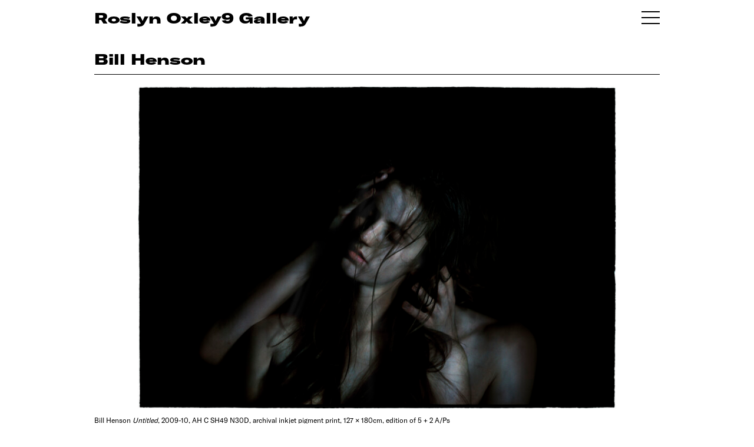

--- FILE ---
content_type: text/html
request_url: https://www.roslynoxley9.com.au/exhibition/bill-henson/hxdqq
body_size: 34626
content:
<!DOCTYPE HTML>
<html lang="en-AU" class="no-js no-svg">

<head>
  <title>Bill Henson: Bill Henson, 2010 - Roslyn Oxley9 Gallery</title>
  <meta charset="UTF-8">
  <meta name="viewport" content="width=device-width, initial-scale=1">
  <meta name="google-site-verification" content="2pRQaBXLIhw0aYl1sim77j68POLOkYZCRw2V2f6ULsw" />
  <meta name="description" content="">
  <meta name="csrf-token" content="GOkLp3flvhvpJnzWlSXjfWxfqYzHBGmWXMxW72PC">
    
  <link rel="shortcut icon" href="/favicon.png">
  <link rel="canonical" href="https://www.roslynoxley9.com.au/exhibition/bill-henson/hxdqq" />
  <link rel="stylesheet" href="/assets/css/main.css?v=1769661295">
    <!-- Google Tag Manager -->
  <script>
    (function(w, d, s, l, i) {
      w[l] = w[l] || [];
      w[l].push({
        'gtm.start': new Date().getTime(),
        event: 'gtm.js'
      });
      var f = d.getElementsByTagName(s)[0],
        j = d.createElement(s),
        dl = l != 'dataLayer' ? '&l=' + l : '';
      j.async = true;
      j.src =
        'https://www.googletagmanager.com/gtm.js?id=' + i + dl;
      f.parentNode.insertBefore(j, f);
    })(window, document, 'script', 'dataLayer', 'GTM-NCBLWPF');
  </script>
  <!-- End Google Tag Manager -->
    <link rel="stylesheet" href="https://cdn.plyr.io/3.5.6/plyr.css" />
  <script src="https://cdn.plyr.io/3.5.10/plyr.polyfilled.js"></script>
</head>

<body class="">
    <!-- Google Tag Manager (noscript) -->
  <noscript><iframe src="https://www.googletagmanager.com/ns.html?id=GTM-NCBLWPF" height="0" width="0" style="display:none;visibility:hidden"></iframe></noscript>
  <!-- End Google Tag Manager (noscript) -->
    <div id="content">
    <section id="lightbox" class="hidden">
      <div class="nav hide">
        <div class="nav-right"></div>
        <div class="nav-left"></div>
        <div class="nav-close"></div>
      </div>
      <!-- loader -->
      <div class="loader">
        <div class="lds-ring">
          <div></div>
          <div></div>
          <div></div>
          <div></div>
        </div>
      </div>
      <div class="container">
        <div class="pricing hide"></div>
        <div class="lb-content"></div>
        <div id="vimeo-plyr"></div>
        <div class="image noselect"></div>
        <div class="caption-control hide">
          <button>
            <span></span><span></span>
          </button>
        </div>
        <div class="caption closed"></div>
      </div>
    </section>

    <!-- Splash -->
        <!-- Splash end -->

    <!-- Header -->
    <section class="header" id="header">
      <div class="row">
        <div class="col-12 column">

          <div class="header-col">
                        <a href="/exhibitions">
                            <p class="ro9-header">Roslyn Oxley9 Gallery</p>
                          </a>
            <div class="handburger toggle-nav" id="handburger">
              <span class="handburger-line1 toggle-nav"></span>
              <span class="handburger-line1 toggle-nav"></span>
              <span class="handburger-line1 toggle-nav"></span>
            </div>
                      </div>

        </div>
      </div>
    </section>

    <section class="header sticky-header">
      <div class="row">
        <div class="col-12 column">
          <div class="header-col">
            <a href="/exhibitions">
              <p class="ro9-header">RO9</p>
            </a>
            <div class="handburger toggle-nav" id="handburger">
              <span class="handburger-line1 toggle-nav"></span>
              <span class="handburger-line1 toggle-nav"></span>
              <span class="handburger-line1 toggle-nav"></span>
            </div>
          </div>
        </div>
      </div>
    </section>
    <!-- Header end -->

    <section id="body-container">
      <!-- CONTENT -->
      <style>
  #preloader {
    position: absolute;
    top: -99999px;
    left: -99999px;
  }

  #preloader img {
    display: block;
  }

  .artwork-block-caption-more-info {
    text-decoration: underline;
  }

  .artwork-block-caption-enquire {
    display: block;
  }

  .artwork-sentence-caption-more-info a {
    text-decoration: underline;
  }

  .more-info-about-the-artist {
    font-size: 12px;
    text-decoration: underline;
  }

  .exhibition-text .text-container {
    padding-top: 25px;
  }

  .exhibition-text.closed {
    height: 0px;
    overflow: hidden;
    transition: height 800ms;
  }

  .exhibition-text {
    /* height: 500px; */
    transition: height 800ms;
  }

  .show-exhibition-text.hide {
    height: 0;
    min-height: 0;
    display: none;
  }

  .show-related-videos.hide {
    height: 0;
    min-height: 0;
    display: none;
  }

  .related-videos.closed {
    height: 0;
    min-height: 0;
    overflow: hidden;
    transition: height 800ms;
  }

  .related-videos {
    min-height: 1px;
    transition: height 800ms;
  }

  .underline {
    text-decoration: underline;
  }
</style>
<!-- Exhibition title module -->
<section class="title-module">
    <div class="row">
        <div class="column col-12">
            <div class="title-bar exhibition-title">
                <h2 class="h1">
                    <a href="/artist/bill-henson">Bill Henson</a>
                                    </h2>
                <h1 class="">
                    <a href="https://www.roslynoxley9.com.au/exhibition/bill-henson/hxdqq">
                        
                    </a>
                </h1>
            </div>
                    </div>
    </div>
</section>



<!-- Exhibition Profile image -->
<!-- Hero profile image -->
<section class="row">
  <div class="col-12 column">
    <div class="hero profile-image">
      <a href="/exhibition/bill-henson/hxdqq" class="lightbox-link" data-lightbox="{&quot;type&quot;:&quot;hero-image&quot;,&quot;caption&quot;:&quot;&lt;p&gt;&lt;span style=\&quot;color: rgb(0, 0, 0);\&quot;&gt;Bill Henson&lt;\/span&gt;&lt;em style=\&quot;color: rgb(0, 0, 0);\&quot;&gt; Untitled&lt;\/em&gt;&lt;span style=\&quot;color: rgb(0, 0, 0);\&quot;&gt;, 2009-10, AH C SH49 N30D, archival inkjet pigment print, 127 \u00d7 180cm, edition of 5 + 2 A\/Ps&lt;\/span&gt;&lt;\/p&gt;&quot;,&quot;image&quot;:{&quot;url&quot;:&quot;wU\/ks\/c69ee4e9-7ba5-446f-8553-cd207ec0b3cd&quot;,&quot;metadata&quot;:{&quot;mime&quot;:&quot;image\/jpeg&quot;,&quot;size&quot;:876834,&quot;width&quot;:2215,&quot;height&quot;:1495}}}" data-lightbox-group="exhibition">
        <div class="img-holder">
          <img sizes="(max-width: 500px) 480px, (max-width: 1440px) 960px, 1440px" data-srcset="https://images.roslynoxley9.com.au/wU/ks/c69ee4e9-7ba5-446f-8553-cd207ec0b3cd/hero-1440.jpg 1440w, https://images.roslynoxley9.com.au/wU/ks/c69ee4e9-7ba5-446f-8553-cd207ec0b3cd/hero-960.jpg 960w, https://images.roslynoxley9.com.au/wU/ks/c69ee4e9-7ba5-446f-8553-cd207ec0b3cd/thumb-480.jpg 480w" data-src="https://images.roslynoxley9.com.au/wU/ks/c69ee4e9-7ba5-446f-8553-cd207ec0b3cd/hero-960.jpg" data-lqip="{&quot;image&quot;:{&quot;w&quot;:2215,&quot;h&quot;:1495,&quot;base_url&quot;:&quot;https:\/\/images.roslynoxley9.com.au\/wU\/ks\/c69ee4e9-7ba5-446f-8553-cd207ec0b3cd&quot;},&quot;container_size&quot;:&quot;hero-image&quot;}" alt="Bill Henson Untitled, 2009-10, AH C SH49 N30D, archival inkjet pigment print, 127 × 180cm, edition of 5 + 2 A/Ps" class="lazyload lqip">
        </div>
      </a>
            <div class="img-caption caption">
        <p><span style="color: rgb(0, 0, 0);">Bill Henson</span><em style="color: rgb(0, 0, 0);"> Untitled</em><span style="color: rgb(0, 0, 0);">, 2009-10, AH C SH49 N30D, archival inkjet pigment print, 127 × 180cm, edition of 5 + 2 A/Ps</span></p>
      </div>
          </div>
  </div>
</section>
<!-- Exhibition Profile image ends -->

<section class="row">
  <div class="col-4 column">
  </div>

  <div class="col-8 column">
      </div>

  <!-- Dates -->
  <div class="col-6 column">
  </div>
  <div class="col-6 column">
    <div class="">
      <p class="p2">
                Exhibition Dates: 6 May – 5 June 2010
              </p>
    </div>
  </div>

    <div class="col-4 column">
  </div>
  <div class="col-6 column exhibition-text closed">
    <div class="text-container">
      <div class="text-area p">
        <p><span>Bill Henson is one of <st1:place w:st="on">Australia&rsquo;s most distinguished artists. He has exhibited extensively both locally and internationally for over three decades.<span>&nbsp; </span>In 1995 Henson represented <st1:place w:st="on"> at the Venice Biennale. In 2003 he had a solo exhibition at the </st1:place></st1:place></span><span lang="EN-AU">Centro de Fotografia, <st1:place w:st="on"><st1:city w:st="on">University of Salamanca</st1:city>, Spain</st1:place>.</span><span lang="EN-AU"> </span><span>In 2005 a comprehensive survey of his work was held at the Art Gallery of New South Wales and the National Gallery of Victoria. </span><span lang="EN-AU">I</span><span>n 2006 he exhibited a major body of work in <i>Twilight: Photography in the Magic Hour</i> at the <st1:state w:st="on">Victoria</st1:state> and <st1:placename w:st="on">Albert</st1:placename> <st1:placename w:st="on">Museum</st1:placename>, <st1:place w:st="on"><st1:city w:st="on">London</st1:city></st1:place>.<o:p></o:p></span></p><p><span>Bill Henson&rsquo;s work is to be found in every major public collection in Australia and many collections outside of Australia including the Auckland Art Gallery, the Bibliotheque Nationale de Paris, the Houston Museum of Fine Art, the Los Angeles County Museum of Art, The Montreal Museum of Fine Arts, the Museo Nacional Centro de Arte Reina Sof&iacute;a, Madrid, the Museum Moderner Kunst, Vienna, the Sammlung Volpinum, Vienna, the San Francisco Museum of Modern Art and the Solomon R. Guggenheim Museum in New York.<o:p></o:p></span></p><p><span>Two major monographs; <i>Mnemosyne</i> (2005) and <i>Lux et Nox</i> (2002) have been published by Scalo (<st1:place w:st="on">).</st1:place></span><span lang="EN-AU"> In 1988 Pan Picador published <i>Bill Henson Photographs</i><span>,</span> by Michael Heyward and David Malouf.</span><span><o:p></o:p></span></p><p><span>Bill Henson has been represented by Roslyn Oxley9 Gallery since 1990.<o:p></o:p></span></p>
      </div>
      <a class="hide-exhibition-text underline clickable">
        Hide Exhibition Text
      </a>
    </div>
  </div>


  <div class="col-6 column">
  </div>
  <div class="col-6 column">
    <div class="">
      <p class="p2">
        <a class="show-exhibition-text underline" href="/exhibition/bill-henson/hxdqq/text">
          View Exhibition Text
        </a>
      </p>
    </div>
  </div>
  
  <!-- Exhib videos -->
  </section>

<div class="col-12 column">
  <br>
</div>

<!-- Image grid -->
<section class="up-modules">
  <div class="row">
    <!-- grid elements if any -->
            
            <!-- Installation view(s) -->
        <div class="col-6 column" data-column-size="col-6" data-imgh="2552" data-imgw="5814" data-base-img-url="https://images.roslynoxley9.com.au/Ht/DG/baec0103-d2fd-4527-b10f-4fefd587a8e3">
      <a href="/exhibition/bill-henson/hxdqq" class="lightbox-link" data-lightbox="{&quot;type&quot;:&quot;installation-view&quot;,&quot;caption&quot;:&quot;&quot;,&quot;image&quot;:{&quot;url&quot;:&quot;Ht\/DG\/baec0103-d2fd-4527-b10f-4fefd587a8e3&quot;,&quot;suffix&quot;:&quot;&quot;,&quot;metadata&quot;:{&quot;mime&quot;:&quot;image\/jpeg&quot;,&quot;size&quot;:5183944,&quot;width&quot;:5814,&quot;height&quot;:2552}}}" data-lightbox-group="exhibition">
        <div class="img-holder">
          <img sizes="(max-width: 1440px) 480px, 700px" data-srcset="https://images.roslynoxley9.com.au/Ht/DG/baec0103-d2fd-4527-b10f-4fefd587a8e3/thumb-480.jpg 480w, https://images.roslynoxley9.com.au/Ht/DG/baec0103-d2fd-4527-b10f-4fefd587a8e3/thumb-700.jpg 700w" data-src="https://images.roslynoxley9.com.au/Ht/DG/baec0103-d2fd-4527-b10f-4fefd587a8e3/thumb-480.jpg" data-lqip="{&quot;image&quot;:{&quot;w&quot;:5814,&quot;h&quot;:2552,&quot;base_url&quot;:&quot;https:\/\/images.roslynoxley9.com.au\/Ht\/DG\/baec0103-d2fd-4527-b10f-4fefd587a8e3&quot;},&quot;container_size&quot;:&quot;col-6&quot;}" alt="" class="lazyload lqip">
        </div>
      </a>

      <div class="img-caption caption">
        
      </div>
    </div>
    <!-- End Installation views -->
        
        
            <!-- Installation view(s) -->
        <div class="col-6 column" data-column-size="col-6" data-imgh="2534" data-imgw="5713" data-base-img-url="https://images.roslynoxley9.com.au/W1/9y/3cc1d5c1-6786-4886-955d-d92c8e14ca10">
      <a href="/exhibition/bill-henson/hxdqq" class="lightbox-link" data-lightbox="{&quot;type&quot;:&quot;installation-view&quot;,&quot;caption&quot;:&quot;&quot;,&quot;image&quot;:{&quot;url&quot;:&quot;W1\/9y\/3cc1d5c1-6786-4886-955d-d92c8e14ca10&quot;,&quot;suffix&quot;:&quot;&quot;,&quot;metadata&quot;:{&quot;mime&quot;:&quot;image\/jpeg&quot;,&quot;size&quot;:4937549,&quot;width&quot;:5713,&quot;height&quot;:2534}}}" data-lightbox-group="exhibition">
        <div class="img-holder">
          <img sizes="(max-width: 1440px) 480px, 700px" data-srcset="https://images.roslynoxley9.com.au/W1/9y/3cc1d5c1-6786-4886-955d-d92c8e14ca10/thumb-480.jpg 480w, https://images.roslynoxley9.com.au/W1/9y/3cc1d5c1-6786-4886-955d-d92c8e14ca10/thumb-700.jpg 700w" data-src="https://images.roslynoxley9.com.au/W1/9y/3cc1d5c1-6786-4886-955d-d92c8e14ca10/thumb-480.jpg" data-lqip="{&quot;image&quot;:{&quot;w&quot;:5713,&quot;h&quot;:2534,&quot;base_url&quot;:&quot;https:\/\/images.roslynoxley9.com.au\/W1\/9y\/3cc1d5c1-6786-4886-955d-d92c8e14ca10&quot;},&quot;container_size&quot;:&quot;col-6&quot;}" alt="" class="lazyload lqip">
        </div>
      </a>

      <div class="img-caption caption">
        
      </div>
    </div>
    <!-- End Installation views -->
        
        
    
                <!-- Artwork -->
        <div class="col-12 column" data-column-size="col-12" data-imgh="1495" data-imgw="2213" data-base-img-url="https://images.roslynoxley9.com.au/lY/2c/01641db4-3788-45a3-848c-5437dc0313c7">
      <a href="/artwork/bill-henson-untitled-1-2009-10/34-14341" class="lightbox-link" data-lightbox="{&quot;type&quot;:&quot;artwork&quot;,&quot;rid&quot;:&quot;34:14341&quot;,&quot;caption&quot;:&quot;Bill Henson &lt;em&gt;Untitled #1&lt;\/em&gt;, 2009-10; CL SH655 N16B; archival inkjet pigment print; 127 x 180 cm; Edition of 5 + AP 2; &lt;a class=\&quot;artwork-enquire-link\&quot; href=\&quot;mailto:oxley9@roslynoxley9.com.au?subject=Website Enquiry: Bill Henson  Untitled #1, 2009-10&amp;body=Hi%2C%20I%27m%20interested%20in%20this%20work.%20Could%20you%20please%20provide%20some%20more%20information%20about%20it%3F%0A%0ABill%20Henson%20%22Untitled%20%231%22%2C%202009-10%3B%20CL%20SH655%20N16B%3B%20archival%20inkjet%20pigment%20print%3B%20127%20x%20180%20cm%3B%20Edition%20of%205%20%2B%20AP%202%0Ahttps%3A%2F%2Fwww.roslynoxley9.com.au%2Fartwork%2Fbill-henson-untitled-1-2009-10%2F34-14341\&quot;&gt;enquire&lt;\/a&gt;&quot;,&quot;image&quot;:{&quot;url&quot;:&quot;lY\/2c\/01641db4-3788-45a3-848c-5437dc0313c7&quot;,&quot;metadata&quot;:{&quot;mime&quot;:&quot;image\/jpeg&quot;,&quot;size&quot;:2716536,&quot;width&quot;:2213,&quot;height&quot;:1495}}}" data-lightbox-group="exhibition">
        <div class="img-holder">
          <img sizes="(max-width: 500px) 480px, (max-width: 1440px) 960px, 1440px" data-srcset="https://images.roslynoxley9.com.au/lY/2c/01641db4-3788-45a3-848c-5437dc0313c7/hero-1440.jpg 1440w, https://images.roslynoxley9.com.au/lY/2c/01641db4-3788-45a3-848c-5437dc0313c7/hero-960.jpg 960w, https://images.roslynoxley9.com.au/lY/2c/01641db4-3788-45a3-848c-5437dc0313c7/thumb-480.jpg 480w" data-src="https://images.roslynoxley9.com.au/lY/2c/01641db4-3788-45a3-848c-5437dc0313c7/hero-960.jpg" data-lqip="{&quot;image&quot;:{&quot;w&quot;:2213,&quot;h&quot;:1495,&quot;base_url&quot;:&quot;https:\/\/images.roslynoxley9.com.au\/lY\/2c\/01641db4-3788-45a3-848c-5437dc0313c7&quot;},&quot;container_size&quot;:&quot;col-12&quot;}" alt="Bill Henson Untitled #1, 2009-10; CL SH655 N16B; archival inkjet pigment print; 127 x 180 cm; Edition of 5 + AP 2; enquire" class="lazyload lqip">
        </div>
      </a>

      <div class="img-caption caption">
        <em>Untitled #1</em>, 2009-10<br />CL SH655 N16B<br />archival inkjet pigment print<br />127 x 180 cm<br />Edition of 5 + AP 2
        <div class="mobile-only"><a class="artwork-enquire-link" href="/cdn-cgi/l/email-protection#[base64]">enquire</a></div>
      </div>
    </div>
    <script data-cfasync="false" src="/cdn-cgi/scripts/5c5dd728/cloudflare-static/email-decode.min.js"></script><script type="application/ld+json">{"@context":"http:\/\/schema.org","@type":"VisualArtwork","sameAs":"https:\/\/www.roslynoxley9.com.au\/artwork\/bill-henson-untitled-1-2009-10\/34-14341","image":"https:\/\/images.roslynoxley9.com.au\/lY\/2c\/01641db4-3788-45a3-848c-5437dc0313c7\/hero-1440.jpg","name":"Untitled #1","url":"https:\/\/www.roslynoxley9.com.au\/artwork\/bill-henson-untitled-1-2009-10\/34-14341","dateCreated":"2009-10","thumbnailUrl":"https:\/\/images.roslynoxley9.com.au\/lY\/2c\/01641db4-3788-45a3-848c-5437dc0313c7\/thumb-480.jpg","artEdition":"Edition of 5 + AP 2","artMedium":"archival inkjet pigment print","artist":{"@type":"Person","sameAs":"https:\/\/www.roslynoxley9.com.au\/artist\/bill-henson","name":"Bill Henson "},"height":{"@type":"QuantitativeValue","value":127,"unitText":"cm"},"width":{"@type":"QuantitativeValue","value":180,"unitText":"cm"}}</script>
    <!-- End artwork -->
            
    
                <!-- Artwork -->
        <div class="col-6 column" data-column-size="col-6" data-imgh="1499" data-imgw="2214" data-base-img-url="https://images.roslynoxley9.com.au/7y/FT/4ffefd83-ca00-4080-a16a-76c30a52f466">
      <a href="/artwork/bill-henson-untitled-2-2009-10/33-14275" class="lightbox-link" data-lightbox="{&quot;type&quot;:&quot;artwork&quot;,&quot;rid&quot;:&quot;33:14275&quot;,&quot;caption&quot;:&quot;Bill Henson &lt;em&gt;Untitled #2&lt;\/em&gt;, 2009-10; AH-C SH49 N27B; archival inkjet pigment print; 127 x 180 cm; Edition of 5 + AP 2; &lt;a class=\&quot;artwork-enquire-link\&quot; href=\&quot;mailto:oxley9@roslynoxley9.com.au?subject=Website Enquiry: Bill Henson  Untitled #2, 2009-10&amp;body=Hi%2C%20I%27m%20interested%20in%20this%20work.%20Could%20you%20please%20provide%20some%20more%20information%20about%20it%3F%0A%0ABill%20Henson%20%22Untitled%20%232%22%2C%202009-10%3B%20AH-C%20SH49%20N27B%3B%20archival%20inkjet%20pigment%20print%3B%20127%20x%20180%20cm%3B%20Edition%20of%205%20%2B%20AP%202%0Ahttps%3A%2F%2Fwww.roslynoxley9.com.au%2Fartwork%2Fbill-henson-untitled-2-2009-10%2F33-14275\&quot;&gt;enquire&lt;\/a&gt;&quot;,&quot;image&quot;:{&quot;url&quot;:&quot;7y\/FT\/4ffefd83-ca00-4080-a16a-76c30a52f466&quot;,&quot;metadata&quot;:{&quot;mime&quot;:&quot;image\/jpeg&quot;,&quot;size&quot;:900632,&quot;width&quot;:2214,&quot;height&quot;:1499}}}" data-lightbox-group="exhibition">
        <div class="img-holder">
          <img sizes="(max-width: 1440px) 480px, 700px" data-srcset="https://images.roslynoxley9.com.au/7y/FT/4ffefd83-ca00-4080-a16a-76c30a52f466/thumb-480.jpg 480w, https://images.roslynoxley9.com.au/7y/FT/4ffefd83-ca00-4080-a16a-76c30a52f466/thumb-700.jpg 700w" data-src="https://images.roslynoxley9.com.au/7y/FT/4ffefd83-ca00-4080-a16a-76c30a52f466/thumb-480.jpg" data-lqip="{&quot;image&quot;:{&quot;w&quot;:2214,&quot;h&quot;:1499,&quot;base_url&quot;:&quot;https:\/\/images.roslynoxley9.com.au\/7y\/FT\/4ffefd83-ca00-4080-a16a-76c30a52f466&quot;},&quot;container_size&quot;:&quot;col-6&quot;}" alt="Bill Henson Untitled #2, 2009-10; AH-C SH49 N27B; archival inkjet pigment print; 127 x 180 cm; Edition of 5 + AP 2; enquire" class="lazyload lqip">
        </div>
      </a>

      <div class="img-caption caption">
        <em>Untitled #2</em>, 2009-10<br />AH-C SH49 N27B<br />archival inkjet pigment print<br />127 x 180 cm<br />Edition of 5 + AP 2
        <div class="mobile-only"><a class="artwork-enquire-link" href="/cdn-cgi/l/email-protection#[base64]">enquire</a></div>
      </div>
    </div>
    <script data-cfasync="false" src="/cdn-cgi/scripts/5c5dd728/cloudflare-static/email-decode.min.js"></script><script type="application/ld+json">{"@context":"http:\/\/schema.org","@type":"VisualArtwork","sameAs":"https:\/\/www.roslynoxley9.com.au\/artwork\/bill-henson-untitled-2-2009-10\/33-14275","image":"https:\/\/images.roslynoxley9.com.au\/7y\/FT\/4ffefd83-ca00-4080-a16a-76c30a52f466\/hero-1440.jpg","name":"Untitled #2","url":"https:\/\/www.roslynoxley9.com.au\/artwork\/bill-henson-untitled-2-2009-10\/33-14275","dateCreated":"2009-10","thumbnailUrl":"https:\/\/images.roslynoxley9.com.au\/7y\/FT\/4ffefd83-ca00-4080-a16a-76c30a52f466\/thumb-480.jpg","artEdition":"Edition of 5 + AP 2","artMedium":"archival inkjet pigment print","artist":{"@type":"Person","sameAs":"https:\/\/www.roslynoxley9.com.au\/artist\/bill-henson","name":"Bill Henson "},"height":{"@type":"QuantitativeValue","value":127,"unitText":"cm"},"width":{"@type":"QuantitativeValue","value":180,"unitText":"cm"}}</script>
    <!-- End artwork -->
            
    
                <!-- Artwork -->
        <div class="col-6 column" data-column-size="col-6" data-imgh="1495" data-imgw="2213" data-base-img-url="https://images.roslynoxley9.com.au/mc/si/dda7615f-3630-4290-92bd-9cef7e944731">
      <a href="/artwork/bill-henson-untitled-3-2008-09/34-14348" class="lightbox-link" data-lightbox="{&quot;type&quot;:&quot;artwork&quot;,&quot;rid&quot;:&quot;34:14348&quot;,&quot;caption&quot;:&quot;Bill Henson &lt;em&gt;Untitled #3&lt;\/em&gt;, 2008-09; CL SH656 N16C; archival inkjet pigment print; 127 x 180 cm; Edition of 5 + AP 2; &lt;a class=\&quot;artwork-enquire-link\&quot; href=\&quot;mailto:oxley9@roslynoxley9.com.au?subject=Website Enquiry: Bill Henson  Untitled #3, 2008-09&amp;body=Hi%2C%20I%27m%20interested%20in%20this%20work.%20Could%20you%20please%20provide%20some%20more%20information%20about%20it%3F%0A%0ABill%20Henson%20%22Untitled%20%233%22%2C%202008-09%3B%20CL%20SH656%20N16C%3B%20archival%20inkjet%20pigment%20print%3B%20127%20x%20180%20cm%3B%20Edition%20of%205%20%2B%20AP%202%0Ahttps%3A%2F%2Fwww.roslynoxley9.com.au%2Fartwork%2Fbill-henson-untitled-3-2008-09%2F34-14348\&quot;&gt;enquire&lt;\/a&gt;&quot;,&quot;image&quot;:{&quot;url&quot;:&quot;mc\/si\/dda7615f-3630-4290-92bd-9cef7e944731&quot;,&quot;metadata&quot;:{&quot;mime&quot;:&quot;image\/jpeg&quot;,&quot;size&quot;:2815534,&quot;width&quot;:2213,&quot;height&quot;:1495}}}" data-lightbox-group="exhibition">
        <div class="img-holder">
          <img sizes="(max-width: 1440px) 480px, 700px" data-srcset="https://images.roslynoxley9.com.au/mc/si/dda7615f-3630-4290-92bd-9cef7e944731/thumb-480.jpg 480w, https://images.roslynoxley9.com.au/mc/si/dda7615f-3630-4290-92bd-9cef7e944731/thumb-700.jpg 700w" data-src="https://images.roslynoxley9.com.au/mc/si/dda7615f-3630-4290-92bd-9cef7e944731/thumb-480.jpg" data-lqip="{&quot;image&quot;:{&quot;w&quot;:2213,&quot;h&quot;:1495,&quot;base_url&quot;:&quot;https:\/\/images.roslynoxley9.com.au\/mc\/si\/dda7615f-3630-4290-92bd-9cef7e944731&quot;},&quot;container_size&quot;:&quot;col-6&quot;}" alt="Bill Henson Untitled #3, 2008-09; CL SH656 N16C; archival inkjet pigment print; 127 x 180 cm; Edition of 5 + AP 2; enquire" class="lazyload lqip">
        </div>
      </a>

      <div class="img-caption caption">
        <em>Untitled #3</em>, 2008-09<br />CL SH656 N16C<br />archival inkjet pigment print<br />127 x 180 cm<br />Edition of 5 + AP 2
        <div class="mobile-only"><a class="artwork-enquire-link" href="/cdn-cgi/l/email-protection#[base64]">enquire</a></div>
      </div>
    </div>
    <script data-cfasync="false" src="/cdn-cgi/scripts/5c5dd728/cloudflare-static/email-decode.min.js"></script><script type="application/ld+json">{"@context":"http:\/\/schema.org","@type":"VisualArtwork","sameAs":"https:\/\/www.roslynoxley9.com.au\/artwork\/bill-henson-untitled-3-2008-09\/34-14348","image":"https:\/\/images.roslynoxley9.com.au\/mc\/si\/dda7615f-3630-4290-92bd-9cef7e944731\/hero-1440.jpg","name":"Untitled #3","url":"https:\/\/www.roslynoxley9.com.au\/artwork\/bill-henson-untitled-3-2008-09\/34-14348","dateCreated":"2008-09","thumbnailUrl":"https:\/\/images.roslynoxley9.com.au\/mc\/si\/dda7615f-3630-4290-92bd-9cef7e944731\/thumb-480.jpg","artEdition":"Edition of 5 + AP 2","artMedium":"archival inkjet pigment print","artist":{"@type":"Person","sameAs":"https:\/\/www.roslynoxley9.com.au\/artist\/bill-henson","name":"Bill Henson "},"height":{"@type":"QuantitativeValue","value":127,"unitText":"cm"},"width":{"@type":"QuantitativeValue","value":180,"unitText":"cm"}}</script>
    <!-- End artwork -->
            
    
                <!-- Artwork -->
        <div class="col-6 column" data-column-size="col-6" data-imgh="4463" data-imgw="6617" data-base-img-url="https://images.roslynoxley9.com.au/mD/rD/fbf83fac-1528-4e4a-b944-050b2fa77ac8">
      <a href="/artwork/bill-henson-untitled-2008-09/34-14334" class="lightbox-link" data-lightbox="{&quot;type&quot;:&quot;artwork&quot;,&quot;rid&quot;:&quot;34:14334&quot;,&quot;caption&quot;:&quot;Bill Henson &lt;em&gt;Untitled&lt;\/em&gt;, 2008-09; CL SH653 N22D; archival inkjet pigment print; 127 x 180 cm; edition of 5 + 2AP; &lt;a class=\&quot;artwork-enquire-link\&quot; href=\&quot;mailto:oxley9@roslynoxley9.com.au?subject=Website Enquiry: Bill Henson  Untitled, 2008-09&amp;body=Hi%2C%20I%27m%20interested%20in%20this%20work.%20Could%20you%20please%20provide%20some%20more%20information%20about%20it%3F%0A%0ABill%20Henson%20%22Untitled%22%2C%202008-09%3B%20CL%20SH653%20N22D%3B%20archival%20inkjet%20pigment%20print%3B%20127%20x%20180%20cm%3B%20edition%20of%205%20%2B%202AP%0Ahttps%3A%2F%2Fwww.roslynoxley9.com.au%2Fartwork%2Fbill-henson-untitled-2008-09%2F34-14334\&quot;&gt;enquire&lt;\/a&gt;&quot;,&quot;image&quot;:{&quot;url&quot;:&quot;mD\/rD\/fbf83fac-1528-4e4a-b944-050b2fa77ac8&quot;,&quot;metadata&quot;:{&quot;mime&quot;:&quot;image\/jpeg&quot;,&quot;size&quot;:20377028,&quot;width&quot;:6617,&quot;height&quot;:4463}}}" data-lightbox-group="exhibition">
        <div class="img-holder">
          <img sizes="(max-width: 1440px) 480px, 700px" data-srcset="https://images.roslynoxley9.com.au/mD/rD/fbf83fac-1528-4e4a-b944-050b2fa77ac8/thumb-480.jpg 480w, https://images.roslynoxley9.com.au/mD/rD/fbf83fac-1528-4e4a-b944-050b2fa77ac8/thumb-700.jpg 700w" data-src="https://images.roslynoxley9.com.au/mD/rD/fbf83fac-1528-4e4a-b944-050b2fa77ac8/thumb-480.jpg" data-lqip="{&quot;image&quot;:{&quot;w&quot;:6617,&quot;h&quot;:4463,&quot;base_url&quot;:&quot;https:\/\/images.roslynoxley9.com.au\/mD\/rD\/fbf83fac-1528-4e4a-b944-050b2fa77ac8&quot;},&quot;container_size&quot;:&quot;col-6&quot;}" alt="Bill Henson Untitled, 2008-09; CL SH653 N22D; archival inkjet pigment print; 127 x 180 cm; edition of 5 + 2AP; enquire" class="lazyload lqip">
        </div>
      </a>

      <div class="img-caption caption">
        <em>Untitled</em>, 2008-09<br />CL SH653 N22D<br />archival inkjet pigment print<br />127 x 180 cm<br />edition of 5 + 2AP
        <div class="mobile-only"><a class="artwork-enquire-link" href="/cdn-cgi/l/email-protection#[base64]">enquire</a></div>
      </div>
    </div>
    <script data-cfasync="false" src="/cdn-cgi/scripts/5c5dd728/cloudflare-static/email-decode.min.js"></script><script type="application/ld+json">{"@context":"http:\/\/schema.org","@type":"VisualArtwork","sameAs":"https:\/\/www.roslynoxley9.com.au\/artwork\/bill-henson-untitled-2008-09\/34-14334","image":"https:\/\/images.roslynoxley9.com.au\/mD\/rD\/fbf83fac-1528-4e4a-b944-050b2fa77ac8\/hero-1440.jpg","name":"Untitled","url":"https:\/\/www.roslynoxley9.com.au\/artwork\/bill-henson-untitled-2008-09\/34-14334","dateCreated":"2008-09","thumbnailUrl":"https:\/\/images.roslynoxley9.com.au\/mD\/rD\/fbf83fac-1528-4e4a-b944-050b2fa77ac8\/thumb-480.jpg","artEdition":"edition of 5 + 2AP","artMedium":"archival inkjet pigment print","artist":{"@type":"Person","sameAs":"https:\/\/www.roslynoxley9.com.au\/artist\/bill-henson","name":"Bill Henson "},"height":{"@type":"QuantitativeValue","value":127,"unitText":"cm"},"width":{"@type":"QuantitativeValue","value":180,"unitText":"cm"}}</script>
    <!-- End artwork -->
            
    
                <!-- Artwork -->
        <div class="col-6 column" data-column-size="col-6" data-imgh="1497" data-imgw="2212" data-base-img-url="https://images.roslynoxley9.com.au/kQ/tr/3d2e7637-b3ab-45fb-af51-784ceec1445c">
      <a href="/artwork/bill-henson-untitled-5-2008-09/33-14296" class="lightbox-link" data-lightbox="{&quot;type&quot;:&quot;artwork&quot;,&quot;rid&quot;:&quot;33:14296&quot;,&quot;caption&quot;:&quot;Bill Henson &lt;em&gt;Untitled #5&lt;\/em&gt;, 2008-09; AH SH46 N24; archival inkjet pigment print; 127 x 180 cm; Edition of 5 + AP 2; &lt;a class=\&quot;artwork-enquire-link\&quot; href=\&quot;mailto:oxley9@roslynoxley9.com.au?subject=Website Enquiry: Bill Henson  Untitled #5, 2008-09&amp;body=Hi%2C%20I%27m%20interested%20in%20this%20work.%20Could%20you%20please%20provide%20some%20more%20information%20about%20it%3F%0A%0ABill%20Henson%20%22Untitled%20%235%22%2C%202008-09%3B%20AH%20SH46%20N24%3B%20archival%20inkjet%20pigment%20print%3B%20127%20x%20180%20cm%3B%20Edition%20of%205%20%2B%20AP%202%0Ahttps%3A%2F%2Fwww.roslynoxley9.com.au%2Fartwork%2Fbill-henson-untitled-5-2008-09%2F33-14296\&quot;&gt;enquire&lt;\/a&gt;&quot;,&quot;image&quot;:{&quot;url&quot;:&quot;kQ\/tr\/3d2e7637-b3ab-45fb-af51-784ceec1445c&quot;,&quot;metadata&quot;:{&quot;mime&quot;:&quot;image\/jpeg&quot;,&quot;size&quot;:800087,&quot;width&quot;:2212,&quot;height&quot;:1497}}}" data-lightbox-group="exhibition">
        <div class="img-holder">
          <img sizes="(max-width: 1440px) 480px, 700px" data-srcset="https://images.roslynoxley9.com.au/kQ/tr/3d2e7637-b3ab-45fb-af51-784ceec1445c/thumb-480.jpg 480w, https://images.roslynoxley9.com.au/kQ/tr/3d2e7637-b3ab-45fb-af51-784ceec1445c/thumb-700.jpg 700w" data-src="https://images.roslynoxley9.com.au/kQ/tr/3d2e7637-b3ab-45fb-af51-784ceec1445c/thumb-480.jpg" data-lqip="{&quot;image&quot;:{&quot;w&quot;:2212,&quot;h&quot;:1497,&quot;base_url&quot;:&quot;https:\/\/images.roslynoxley9.com.au\/kQ\/tr\/3d2e7637-b3ab-45fb-af51-784ceec1445c&quot;},&quot;container_size&quot;:&quot;col-6&quot;}" alt="Bill Henson Untitled #5, 2008-09; AH SH46 N24; archival inkjet pigment print; 127 x 180 cm; Edition of 5 + AP 2; enquire" class="lazyload lqip">
        </div>
      </a>

      <div class="img-caption caption">
        <em>Untitled #5</em>, 2008-09<br />AH SH46 N24<br />archival inkjet pigment print<br />127 x 180 cm<br />Edition of 5 + AP 2
        <div class="mobile-only"><a class="artwork-enquire-link" href="/cdn-cgi/l/email-protection#[base64]">enquire</a></div>
      </div>
    </div>
    <script data-cfasync="false" src="/cdn-cgi/scripts/5c5dd728/cloudflare-static/email-decode.min.js"></script><script type="application/ld+json">{"@context":"http:\/\/schema.org","@type":"VisualArtwork","sameAs":"https:\/\/www.roslynoxley9.com.au\/artwork\/bill-henson-untitled-5-2008-09\/33-14296","image":"https:\/\/images.roslynoxley9.com.au\/kQ\/tr\/3d2e7637-b3ab-45fb-af51-784ceec1445c\/hero-1440.jpg","name":"Untitled #5","url":"https:\/\/www.roslynoxley9.com.au\/artwork\/bill-henson-untitled-5-2008-09\/33-14296","dateCreated":"2008-09","thumbnailUrl":"https:\/\/images.roslynoxley9.com.au\/kQ\/tr\/3d2e7637-b3ab-45fb-af51-784ceec1445c\/thumb-480.jpg","artEdition":"Edition of 5 + AP 2","artMedium":"archival inkjet pigment print","artist":{"@type":"Person","sameAs":"https:\/\/www.roslynoxley9.com.au\/artist\/bill-henson","name":"Bill Henson "},"height":{"@type":"QuantitativeValue","value":127,"unitText":"cm"},"width":{"@type":"QuantitativeValue","value":180,"unitText":"cm"}}</script>
    <!-- End artwork -->
            
    
                <!-- Artwork -->
        <div class="col-12 column" data-column-size="col-12" data-imgh="1495" data-imgw="2211" data-base-img-url="https://images.roslynoxley9.com.au/Sl/IP/1f495570-36ab-4510-ba26-6e32d0da6785">
      <a href="/artwork/bill-henson-untitled-6-2009-10/33-14345" class="lightbox-link" data-lightbox="{&quot;type&quot;:&quot;artwork&quot;,&quot;rid&quot;:&quot;33:14345&quot;,&quot;caption&quot;:&quot;Bill Henson &lt;em&gt;Untitled #6&lt;\/em&gt;, 2009-10; CL SH655 N27E; archival inkjet pigment print; 127 x 180 cm; Edition of 5 + AP 2; &lt;a class=\&quot;artwork-enquire-link\&quot; href=\&quot;mailto:oxley9@roslynoxley9.com.au?subject=Website Enquiry: Bill Henson  Untitled #6, 2009-10&amp;body=Hi%2C%20I%27m%20interested%20in%20this%20work.%20Could%20you%20please%20provide%20some%20more%20information%20about%20it%3F%0A%0ABill%20Henson%20%22Untitled%20%236%22%2C%202009-10%3B%20CL%20SH655%20N27E%3B%20archival%20inkjet%20pigment%20print%3B%20127%20x%20180%20cm%3B%20Edition%20of%205%20%2B%20AP%202%0Ahttps%3A%2F%2Fwww.roslynoxley9.com.au%2Fartwork%2Fbill-henson-untitled-6-2009-10%2F33-14345\&quot;&gt;enquire&lt;\/a&gt;&quot;,&quot;image&quot;:{&quot;url&quot;:&quot;Sl\/IP\/1f495570-36ab-4510-ba26-6e32d0da6785&quot;,&quot;metadata&quot;:{&quot;mime&quot;:&quot;image\/jpeg&quot;,&quot;size&quot;:2382959,&quot;width&quot;:2211,&quot;height&quot;:1495}}}" data-lightbox-group="exhibition">
        <div class="img-holder">
          <img sizes="(max-width: 500px) 480px, (max-width: 1440px) 960px, 1440px" data-srcset="https://images.roslynoxley9.com.au/Sl/IP/1f495570-36ab-4510-ba26-6e32d0da6785/hero-1440.jpg 1440w, https://images.roslynoxley9.com.au/Sl/IP/1f495570-36ab-4510-ba26-6e32d0da6785/hero-960.jpg 960w, https://images.roslynoxley9.com.au/Sl/IP/1f495570-36ab-4510-ba26-6e32d0da6785/thumb-480.jpg 480w" data-src="https://images.roslynoxley9.com.au/Sl/IP/1f495570-36ab-4510-ba26-6e32d0da6785/hero-960.jpg" data-lqip="{&quot;image&quot;:{&quot;w&quot;:2211,&quot;h&quot;:1495,&quot;base_url&quot;:&quot;https:\/\/images.roslynoxley9.com.au\/Sl\/IP\/1f495570-36ab-4510-ba26-6e32d0da6785&quot;},&quot;container_size&quot;:&quot;col-12&quot;}" alt="Bill Henson Untitled #6, 2009-10; CL SH655 N27E; archival inkjet pigment print; 127 x 180 cm; Edition of 5 + AP 2; enquire" class="lazyload lqip">
        </div>
      </a>

      <div class="img-caption caption">
        <em>Untitled #6</em>, 2009-10<br />CL SH655 N27E<br />archival inkjet pigment print<br />127 x 180 cm<br />Edition of 5 + AP 2
        <div class="mobile-only"><a class="artwork-enquire-link" href="/cdn-cgi/l/email-protection#[base64]">enquire</a></div>
      </div>
    </div>
    <script data-cfasync="false" src="/cdn-cgi/scripts/5c5dd728/cloudflare-static/email-decode.min.js"></script><script type="application/ld+json">{"@context":"http:\/\/schema.org","@type":"VisualArtwork","sameAs":"https:\/\/www.roslynoxley9.com.au\/artwork\/bill-henson-untitled-6-2009-10\/33-14345","image":"https:\/\/images.roslynoxley9.com.au\/Sl\/IP\/1f495570-36ab-4510-ba26-6e32d0da6785\/hero-1440.jpg","name":"Untitled #6","url":"https:\/\/www.roslynoxley9.com.au\/artwork\/bill-henson-untitled-6-2009-10\/33-14345","dateCreated":"2009-10","thumbnailUrl":"https:\/\/images.roslynoxley9.com.au\/Sl\/IP\/1f495570-36ab-4510-ba26-6e32d0da6785\/thumb-480.jpg","artEdition":"Edition of 5 + AP 2","artMedium":"archival inkjet pigment print","artist":{"@type":"Person","sameAs":"https:\/\/www.roslynoxley9.com.au\/artist\/bill-henson","name":"Bill Henson "},"height":{"@type":"QuantitativeValue","value":127,"unitText":"cm"},"width":{"@type":"QuantitativeValue","value":180,"unitText":"cm"}}</script>
    <!-- End artwork -->
            
    
                <!-- Artwork -->
        <div class="col-6 column" data-column-size="col-6" data-imgh="1499" data-imgw="2219" data-base-img-url="https://images.roslynoxley9.com.au/8j/Lx/6846aa30-bda6-4a5b-9127-dfb78b322173">
      <a href="/artwork/bill-henson-untitled-7-2008-09/33-14338" class="lightbox-link" data-lightbox="{&quot;type&quot;:&quot;artwork&quot;,&quot;rid&quot;:&quot;33:14338&quot;,&quot;caption&quot;:&quot;Bill Henson &lt;em&gt;Untitled #7&lt;\/em&gt;, 2008-09; CL SH653 N34C; archival inkjet pigment print; 127 x 180 cm; Edition of 5 + AP 2; &lt;a class=\&quot;artwork-enquire-link\&quot; href=\&quot;mailto:oxley9@roslynoxley9.com.au?subject=Website Enquiry: Bill Henson  Untitled #7, 2008-09&amp;body=Hi%2C%20I%27m%20interested%20in%20this%20work.%20Could%20you%20please%20provide%20some%20more%20information%20about%20it%3F%0A%0ABill%20Henson%20%22Untitled%20%237%22%2C%202008-09%3B%20CL%20SH653%20N34C%3B%20archival%20inkjet%20pigment%20print%3B%20127%20x%20180%20cm%3B%20Edition%20of%205%20%2B%20AP%202%0Ahttps%3A%2F%2Fwww.roslynoxley9.com.au%2Fartwork%2Fbill-henson-untitled-7-2008-09%2F33-14338\&quot;&gt;enquire&lt;\/a&gt;&quot;,&quot;image&quot;:{&quot;url&quot;:&quot;8j\/Lx\/6846aa30-bda6-4a5b-9127-dfb78b322173&quot;,&quot;metadata&quot;:{&quot;mime&quot;:&quot;image\/jpeg&quot;,&quot;size&quot;:2496749,&quot;width&quot;:2219,&quot;height&quot;:1499}}}" data-lightbox-group="exhibition">
        <div class="img-holder">
          <img sizes="(max-width: 1440px) 480px, 700px" data-srcset="https://images.roslynoxley9.com.au/8j/Lx/6846aa30-bda6-4a5b-9127-dfb78b322173/thumb-480.jpg 480w, https://images.roslynoxley9.com.au/8j/Lx/6846aa30-bda6-4a5b-9127-dfb78b322173/thumb-700.jpg 700w" data-src="https://images.roslynoxley9.com.au/8j/Lx/6846aa30-bda6-4a5b-9127-dfb78b322173/thumb-480.jpg" data-lqip="{&quot;image&quot;:{&quot;w&quot;:2219,&quot;h&quot;:1499,&quot;base_url&quot;:&quot;https:\/\/images.roslynoxley9.com.au\/8j\/Lx\/6846aa30-bda6-4a5b-9127-dfb78b322173&quot;},&quot;container_size&quot;:&quot;col-6&quot;}" alt="Bill Henson Untitled #7, 2008-09; CL SH653 N34C; archival inkjet pigment print; 127 x 180 cm; Edition of 5 + AP 2; enquire" class="lazyload lqip">
        </div>
      </a>

      <div class="img-caption caption">
        <em>Untitled #7</em>, 2008-09<br />CL SH653 N34C<br />archival inkjet pigment print<br />127 x 180 cm<br />Edition of 5 + AP 2
        <div class="mobile-only"><a class="artwork-enquire-link" href="/cdn-cgi/l/email-protection#[base64]">enquire</a></div>
      </div>
    </div>
    <script data-cfasync="false" src="/cdn-cgi/scripts/5c5dd728/cloudflare-static/email-decode.min.js"></script><script type="application/ld+json">{"@context":"http:\/\/schema.org","@type":"VisualArtwork","sameAs":"https:\/\/www.roslynoxley9.com.au\/artwork\/bill-henson-untitled-7-2008-09\/33-14338","image":"https:\/\/images.roslynoxley9.com.au\/8j\/Lx\/6846aa30-bda6-4a5b-9127-dfb78b322173\/hero-1440.jpg","name":"Untitled #7","url":"https:\/\/www.roslynoxley9.com.au\/artwork\/bill-henson-untitled-7-2008-09\/33-14338","dateCreated":"2008-09","thumbnailUrl":"https:\/\/images.roslynoxley9.com.au\/8j\/Lx\/6846aa30-bda6-4a5b-9127-dfb78b322173\/thumb-480.jpg","artEdition":"Edition of 5 + AP 2","artMedium":"archival inkjet pigment print","artist":{"@type":"Person","sameAs":"https:\/\/www.roslynoxley9.com.au\/artist\/bill-henson","name":"Bill Henson "},"height":{"@type":"QuantitativeValue","value":127,"unitText":"cm"},"width":{"@type":"QuantitativeValue","value":180,"unitText":"cm"}}</script>
    <!-- End artwork -->
            
    
                <!-- Artwork -->
        <div class="col-6 column" data-column-size="col-6" data-imgh="3106" data-imgw="2098" data-base-img-url="https://images.roslynoxley9.com.au/Ut/3N/eb0bcda5-e983-4253-bb30-55079505a83f">
      <a href="/artwork/bill-henson-untitled-8-2008-09/34-14285" class="lightbox-link" data-lightbox="{&quot;type&quot;:&quot;artwork&quot;,&quot;rid&quot;:&quot;34:14285&quot;,&quot;caption&quot;:&quot;Bill Henson &lt;em&gt;Untitled #8&lt;\/em&gt;, 2008-09; AH SH20 N28C; archival inkjet pigment print; 180 x 127 cm; Edition of 5 + AP 2; &lt;a class=\&quot;artwork-enquire-link\&quot; href=\&quot;mailto:oxley9@roslynoxley9.com.au?subject=Website Enquiry: Bill Henson  Untitled #8, 2008-09&amp;body=Hi%2C%20I%27m%20interested%20in%20this%20work.%20Could%20you%20please%20provide%20some%20more%20information%20about%20it%3F%0A%0ABill%20Henson%20%22Untitled%20%238%22%2C%202008-09%3B%20AH%20SH20%20N28C%3B%20archival%20inkjet%20pigment%20print%3B%20180%20x%20127%20cm%3B%20Edition%20of%205%20%2B%20AP%202%0Ahttps%3A%2F%2Fwww.roslynoxley9.com.au%2Fartwork%2Fbill-henson-untitled-8-2008-09%2F34-14285\&quot;&gt;enquire&lt;\/a&gt;&quot;,&quot;image&quot;:{&quot;url&quot;:&quot;Ut\/3N\/eb0bcda5-e983-4253-bb30-55079505a83f&quot;,&quot;metadata&quot;:{&quot;mime&quot;:&quot;image\/jpeg&quot;,&quot;size&quot;:2334024,&quot;width&quot;:2098,&quot;height&quot;:3106}}}" data-lightbox-group="exhibition">
        <div class="img-holder">
          <img sizes="(max-width: 1440px) 480px, 700px" data-srcset="https://images.roslynoxley9.com.au/Ut/3N/eb0bcda5-e983-4253-bb30-55079505a83f/thumb-480.jpg 480w, https://images.roslynoxley9.com.au/Ut/3N/eb0bcda5-e983-4253-bb30-55079505a83f/thumb-700.jpg 700w" data-src="https://images.roslynoxley9.com.au/Ut/3N/eb0bcda5-e983-4253-bb30-55079505a83f/thumb-480.jpg" data-lqip="{&quot;image&quot;:{&quot;w&quot;:2098,&quot;h&quot;:3106,&quot;base_url&quot;:&quot;https:\/\/images.roslynoxley9.com.au\/Ut\/3N\/eb0bcda5-e983-4253-bb30-55079505a83f&quot;},&quot;container_size&quot;:&quot;col-6&quot;}" alt="Bill Henson Untitled #8, 2008-09; AH SH20 N28C; archival inkjet pigment print; 180 x 127 cm; Edition of 5 + AP 2; enquire" class="lazyload lqip">
        </div>
      </a>

      <div class="img-caption caption">
        <em>Untitled #8</em>, 2008-09<br />AH SH20 N28C<br />archival inkjet pigment print<br />180 x 127 cm<br />Edition of 5 + AP 2
        <div class="mobile-only"><a class="artwork-enquire-link" href="/cdn-cgi/l/email-protection#[base64]">enquire</a></div>
      </div>
    </div>
    <script data-cfasync="false" src="/cdn-cgi/scripts/5c5dd728/cloudflare-static/email-decode.min.js"></script><script type="application/ld+json">{"@context":"http:\/\/schema.org","@type":"VisualArtwork","sameAs":"https:\/\/www.roslynoxley9.com.au\/artwork\/bill-henson-untitled-8-2008-09\/34-14285","image":"https:\/\/images.roslynoxley9.com.au\/Ut\/3N\/eb0bcda5-e983-4253-bb30-55079505a83f\/hero-1440.jpg","name":"Untitled #8","url":"https:\/\/www.roslynoxley9.com.au\/artwork\/bill-henson-untitled-8-2008-09\/34-14285","dateCreated":"2008-09","thumbnailUrl":"https:\/\/images.roslynoxley9.com.au\/Ut\/3N\/eb0bcda5-e983-4253-bb30-55079505a83f\/thumb-480.jpg","artEdition":"Edition of 5 + AP 2","artMedium":"archival inkjet pigment print","artist":{"@type":"Person","sameAs":"https:\/\/www.roslynoxley9.com.au\/artist\/bill-henson","name":"Bill Henson "},"height":{"@type":"QuantitativeValue","value":180,"unitText":"cm"},"width":{"@type":"QuantitativeValue","value":127,"unitText":"cm"}}</script>
    <!-- End artwork -->
            
    
                <!-- Artwork -->
        <div class="col-6 column" data-column-size="col-6" data-imgh="1500" data-imgw="2213" data-base-img-url="https://images.roslynoxley9.com.au/j6/H7/da44017c-e026-4a4d-a78d-80b461fa48f1">
      <a href="/artwork/bill-henson-untitled-9-2008-09/33-14359" class="lightbox-link" data-lightbox="{&quot;type&quot;:&quot;artwork&quot;,&quot;rid&quot;:&quot;33:14359&quot;,&quot;caption&quot;:&quot;Bill Henson &lt;em&gt;Untitled #9&lt;\/em&gt;, 2008-09; CL SH685 N13F; archival inkjet pigment print; 127 x 180 cm; Edition of 5 + AP 2; &lt;a class=\&quot;artwork-enquire-link\&quot; href=\&quot;mailto:oxley9@roslynoxley9.com.au?subject=Website Enquiry: Bill Henson  Untitled #9, 2008-09&amp;body=Hi%2C%20I%27m%20interested%20in%20this%20work.%20Could%20you%20please%20provide%20some%20more%20information%20about%20it%3F%0A%0ABill%20Henson%20%22Untitled%20%239%22%2C%202008-09%3B%20CL%20SH685%20N13F%3B%20archival%20inkjet%20pigment%20print%3B%20127%20x%20180%20cm%3B%20Edition%20of%205%20%2B%20AP%202%0Ahttps%3A%2F%2Fwww.roslynoxley9.com.au%2Fartwork%2Fbill-henson-untitled-9-2008-09%2F33-14359\&quot;&gt;enquire&lt;\/a&gt;&quot;,&quot;image&quot;:{&quot;url&quot;:&quot;j6\/H7\/da44017c-e026-4a4d-a78d-80b461fa48f1&quot;,&quot;metadata&quot;:{&quot;mime&quot;:&quot;image\/jpeg&quot;,&quot;size&quot;:2130571,&quot;width&quot;:2213,&quot;height&quot;:1500}}}" data-lightbox-group="exhibition">
        <div class="img-holder">
          <img sizes="(max-width: 1440px) 480px, 700px" data-srcset="https://images.roslynoxley9.com.au/j6/H7/da44017c-e026-4a4d-a78d-80b461fa48f1/thumb-480.jpg 480w, https://images.roslynoxley9.com.au/j6/H7/da44017c-e026-4a4d-a78d-80b461fa48f1/thumb-700.jpg 700w" data-src="https://images.roslynoxley9.com.au/j6/H7/da44017c-e026-4a4d-a78d-80b461fa48f1/thumb-480.jpg" data-lqip="{&quot;image&quot;:{&quot;w&quot;:2213,&quot;h&quot;:1500,&quot;base_url&quot;:&quot;https:\/\/images.roslynoxley9.com.au\/j6\/H7\/da44017c-e026-4a4d-a78d-80b461fa48f1&quot;},&quot;container_size&quot;:&quot;col-6&quot;}" alt="Bill Henson Untitled #9, 2008-09; CL SH685 N13F; archival inkjet pigment print; 127 x 180 cm; Edition of 5 + AP 2; enquire" class="lazyload lqip">
        </div>
      </a>

      <div class="img-caption caption">
        <em>Untitled #9</em>, 2008-09<br />CL SH685 N13F<br />archival inkjet pigment print<br />127 x 180 cm<br />Edition of 5 + AP 2
        <div class="mobile-only"><a class="artwork-enquire-link" href="/cdn-cgi/l/email-protection#[base64]">enquire</a></div>
      </div>
    </div>
    <script data-cfasync="false" src="/cdn-cgi/scripts/5c5dd728/cloudflare-static/email-decode.min.js"></script><script type="application/ld+json">{"@context":"http:\/\/schema.org","@type":"VisualArtwork","sameAs":"https:\/\/www.roslynoxley9.com.au\/artwork\/bill-henson-untitled-9-2008-09\/33-14359","image":"https:\/\/images.roslynoxley9.com.au\/j6\/H7\/da44017c-e026-4a4d-a78d-80b461fa48f1\/hero-1440.jpg","name":"Untitled #9","url":"https:\/\/www.roslynoxley9.com.au\/artwork\/bill-henson-untitled-9-2008-09\/33-14359","dateCreated":"2008-09","thumbnailUrl":"https:\/\/images.roslynoxley9.com.au\/j6\/H7\/da44017c-e026-4a4d-a78d-80b461fa48f1\/thumb-480.jpg","artEdition":"Edition of 5 + AP 2","artMedium":"archival inkjet pigment print","artist":{"@type":"Person","sameAs":"https:\/\/www.roslynoxley9.com.au\/artist\/bill-henson","name":"Bill Henson "},"height":{"@type":"QuantitativeValue","value":127,"unitText":"cm"},"width":{"@type":"QuantitativeValue","value":180,"unitText":"cm"}}</script>
    <!-- End artwork -->
            
    
                <!-- Artwork -->
        <div class="col-6 column" data-column-size="col-6" data-imgh="1501" data-imgw="2217" data-base-img-url="https://images.roslynoxley9.com.au/hx/lE/8259dcfd-bbc5-4956-9640-9d723fae6927">
      <a href="/artwork/bill-henson-untitled-10-2008-09/34-14369" class="lightbox-link" data-lightbox="{&quot;type&quot;:&quot;artwork&quot;,&quot;rid&quot;:&quot;34:14369&quot;,&quot;caption&quot;:&quot;Bill Henson &lt;em&gt;Untitled #10&lt;\/em&gt;, 2008-09; CL SH705 N8C; archival inkjet pigment print; 127 x 180 cm; Edition of 5 + 2 AP; &lt;a class=\&quot;artwork-enquire-link\&quot; href=\&quot;mailto:oxley9@roslynoxley9.com.au?subject=Website Enquiry: Bill Henson  Untitled #10, 2008-09&amp;body=Hi%2C%20I%27m%20interested%20in%20this%20work.%20Could%20you%20please%20provide%20some%20more%20information%20about%20it%3F%0A%0ABill%20Henson%20%22Untitled%20%2310%22%2C%202008-09%3B%20CL%20SH705%20N8C%3B%20archival%20inkjet%20pigment%20print%3B%20127%20x%20180%20cm%3B%20Edition%20of%205%20%2B%202%20AP%0Ahttps%3A%2F%2Fwww.roslynoxley9.com.au%2Fartwork%2Fbill-henson-untitled-10-2008-09%2F34-14369\&quot;&gt;enquire&lt;\/a&gt;&quot;,&quot;image&quot;:{&quot;url&quot;:&quot;hx\/lE\/8259dcfd-bbc5-4956-9640-9d723fae6927&quot;,&quot;metadata&quot;:{&quot;mime&quot;:&quot;image\/jpeg&quot;,&quot;size&quot;:3764464,&quot;width&quot;:2217,&quot;height&quot;:1501}}}" data-lightbox-group="exhibition">
        <div class="img-holder">
          <img sizes="(max-width: 1440px) 480px, 700px" data-srcset="https://images.roslynoxley9.com.au/hx/lE/8259dcfd-bbc5-4956-9640-9d723fae6927/thumb-480.jpg 480w, https://images.roslynoxley9.com.au/hx/lE/8259dcfd-bbc5-4956-9640-9d723fae6927/thumb-700.jpg 700w" data-src="https://images.roslynoxley9.com.au/hx/lE/8259dcfd-bbc5-4956-9640-9d723fae6927/thumb-480.jpg" data-lqip="{&quot;image&quot;:{&quot;w&quot;:2217,&quot;h&quot;:1501,&quot;base_url&quot;:&quot;https:\/\/images.roslynoxley9.com.au\/hx\/lE\/8259dcfd-bbc5-4956-9640-9d723fae6927&quot;},&quot;container_size&quot;:&quot;col-6&quot;}" alt="Bill Henson Untitled #10, 2008-09; CL SH705 N8C; archival inkjet pigment print; 127 x 180 cm; Edition of 5 + 2 AP; enquire" class="lazyload lqip">
        </div>
      </a>

      <div class="img-caption caption">
        <em>Untitled #10</em>, 2008-09<br />CL SH705 N8C<br />archival inkjet pigment print<br />127 x 180 cm<br />Edition of 5 + 2 AP
        <div class="mobile-only"><a class="artwork-enquire-link" href="/cdn-cgi/l/email-protection#[base64]">enquire</a></div>
      </div>
    </div>
    <script data-cfasync="false" src="/cdn-cgi/scripts/5c5dd728/cloudflare-static/email-decode.min.js"></script><script type="application/ld+json">{"@context":"http:\/\/schema.org","@type":"VisualArtwork","sameAs":"https:\/\/www.roslynoxley9.com.au\/artwork\/bill-henson-untitled-10-2008-09\/34-14369","image":"https:\/\/images.roslynoxley9.com.au\/hx\/lE\/8259dcfd-bbc5-4956-9640-9d723fae6927\/hero-1440.jpg","name":"Untitled #10","url":"https:\/\/www.roslynoxley9.com.au\/artwork\/bill-henson-untitled-10-2008-09\/34-14369","dateCreated":"2008-09","thumbnailUrl":"https:\/\/images.roslynoxley9.com.au\/hx\/lE\/8259dcfd-bbc5-4956-9640-9d723fae6927\/thumb-480.jpg","artEdition":"Edition of 5 + 2 AP","artMedium":"archival inkjet pigment print","artist":{"@type":"Person","sameAs":"https:\/\/www.roslynoxley9.com.au\/artist\/bill-henson","name":"Bill Henson "},"height":{"@type":"QuantitativeValue","value":127,"unitText":"cm"},"width":{"@type":"QuantitativeValue","value":180,"unitText":"cm"}}</script>
    <!-- End artwork -->
            
    
                <!-- Artwork -->
        <div class="col-12 column" data-column-size="col-12" data-imgh="1503" data-imgw="2220" data-base-img-url="https://images.roslynoxley9.com.au/Xf/ll/365a706b-c7ad-4c54-be70-23478a9825e7">
      <a href="/artwork/bill-henson-untitled-11-2009-10/34-14271" class="lightbox-link" data-lightbox="{&quot;type&quot;:&quot;artwork&quot;,&quot;rid&quot;:&quot;34:14271&quot;,&quot;caption&quot;:&quot;Bill Henson &lt;em&gt;Untitled #11&lt;\/em&gt;, 2009-10; AH C SH45 N33D; archival inkjet pigment print; 127 x 180 cm; Edition of 5 + AP 2; &lt;a class=\&quot;artwork-enquire-link\&quot; href=\&quot;mailto:oxley9@roslynoxley9.com.au?subject=Website Enquiry: Bill Henson  Untitled #11, 2009-10&amp;body=Hi%2C%20I%27m%20interested%20in%20this%20work.%20Could%20you%20please%20provide%20some%20more%20information%20about%20it%3F%0A%0ABill%20Henson%20%22Untitled%20%2311%22%2C%202009-10%3B%20AH%20C%20SH45%20N33D%3B%20archival%20inkjet%20pigment%20print%3B%20127%20x%20180%20cm%3B%20Edition%20of%205%20%2B%20AP%202%0Ahttps%3A%2F%2Fwww.roslynoxley9.com.au%2Fartwork%2Fbill-henson-untitled-11-2009-10%2F34-14271\&quot;&gt;enquire&lt;\/a&gt;&quot;,&quot;image&quot;:{&quot;url&quot;:&quot;Xf\/ll\/365a706b-c7ad-4c54-be70-23478a9825e7&quot;,&quot;metadata&quot;:{&quot;mime&quot;:&quot;image\/jpeg&quot;,&quot;size&quot;:793064,&quot;width&quot;:2220,&quot;height&quot;:1503}}}" data-lightbox-group="exhibition">
        <div class="img-holder">
          <img sizes="(max-width: 500px) 480px, (max-width: 1440px) 960px, 1440px" data-srcset="https://images.roslynoxley9.com.au/Xf/ll/365a706b-c7ad-4c54-be70-23478a9825e7/hero-1440.jpg 1440w, https://images.roslynoxley9.com.au/Xf/ll/365a706b-c7ad-4c54-be70-23478a9825e7/hero-960.jpg 960w, https://images.roslynoxley9.com.au/Xf/ll/365a706b-c7ad-4c54-be70-23478a9825e7/thumb-480.jpg 480w" data-src="https://images.roslynoxley9.com.au/Xf/ll/365a706b-c7ad-4c54-be70-23478a9825e7/hero-960.jpg" data-lqip="{&quot;image&quot;:{&quot;w&quot;:2220,&quot;h&quot;:1503,&quot;base_url&quot;:&quot;https:\/\/images.roslynoxley9.com.au\/Xf\/ll\/365a706b-c7ad-4c54-be70-23478a9825e7&quot;},&quot;container_size&quot;:&quot;col-12&quot;}" alt="Bill Henson Untitled #11, 2009-10; AH C SH45 N33D; archival inkjet pigment print; 127 x 180 cm; Edition of 5 + AP 2; enquire" class="lazyload lqip">
        </div>
      </a>

      <div class="img-caption caption">
        <em>Untitled #11</em>, 2009-10<br />AH C SH45 N33D<br />archival inkjet pigment print<br />127 x 180 cm<br />Edition of 5 + AP 2
        <div class="mobile-only"><a class="artwork-enquire-link" href="/cdn-cgi/l/email-protection#[base64]">enquire</a></div>
      </div>
    </div>
    <script data-cfasync="false" src="/cdn-cgi/scripts/5c5dd728/cloudflare-static/email-decode.min.js"></script><script type="application/ld+json">{"@context":"http:\/\/schema.org","@type":"VisualArtwork","sameAs":"https:\/\/www.roslynoxley9.com.au\/artwork\/bill-henson-untitled-11-2009-10\/34-14271","image":"https:\/\/images.roslynoxley9.com.au\/Xf\/ll\/365a706b-c7ad-4c54-be70-23478a9825e7\/hero-1440.jpg","name":"Untitled #11","url":"https:\/\/www.roslynoxley9.com.au\/artwork\/bill-henson-untitled-11-2009-10\/34-14271","dateCreated":"2009-10","thumbnailUrl":"https:\/\/images.roslynoxley9.com.au\/Xf\/ll\/365a706b-c7ad-4c54-be70-23478a9825e7\/thumb-480.jpg","artEdition":"Edition of 5 + AP 2","artMedium":"archival inkjet pigment print","artist":{"@type":"Person","sameAs":"https:\/\/www.roslynoxley9.com.au\/artist\/bill-henson","name":"Bill Henson "},"height":{"@type":"QuantitativeValue","value":127,"unitText":"cm"},"width":{"@type":"QuantitativeValue","value":180,"unitText":"cm"}}</script>
    <!-- End artwork -->
            
    
                <!-- Artwork -->
        <div class="col-6 column" data-column-size="col-6" data-imgh="1497" data-imgw="2211" data-base-img-url="https://images.roslynoxley9.com.au/55/LT/4de1ff3f-be12-45ce-9bc4-9bdacab42ee9">
      <a href="/artwork/bill-henson-untitled-12-2008-09/33-14310" class="lightbox-link" data-lightbox="{&quot;type&quot;:&quot;artwork&quot;,&quot;rid&quot;:&quot;33:14310&quot;,&quot;caption&quot;:&quot;Bill Henson &lt;em&gt;Untitled #12&lt;\/em&gt;, 2008-09; CL SH643 N19; archival inkjet pigment print; 127 x 180 cm; Edition of 5 + AP 2; &lt;a class=\&quot;artwork-enquire-link\&quot; href=\&quot;mailto:oxley9@roslynoxley9.com.au?subject=Website Enquiry: Bill Henson  Untitled #12, 2008-09&amp;body=Hi%2C%20I%27m%20interested%20in%20this%20work.%20Could%20you%20please%20provide%20some%20more%20information%20about%20it%3F%0A%0ABill%20Henson%20%22Untitled%20%2312%22%2C%202008-09%3B%20CL%20SH643%20N19%3B%20archival%20inkjet%20pigment%20print%3B%20127%20x%20180%20cm%3B%20Edition%20of%205%20%2B%20AP%202%0Ahttps%3A%2F%2Fwww.roslynoxley9.com.au%2Fartwork%2Fbill-henson-untitled-12-2008-09%2F33-14310\&quot;&gt;enquire&lt;\/a&gt;&quot;,&quot;image&quot;:{&quot;url&quot;:&quot;55\/LT\/4de1ff3f-be12-45ce-9bc4-9bdacab42ee9&quot;,&quot;metadata&quot;:{&quot;mime&quot;:&quot;image\/jpeg&quot;,&quot;size&quot;:1410916,&quot;width&quot;:2211,&quot;height&quot;:1497}}}" data-lightbox-group="exhibition">
        <div class="img-holder">
          <img sizes="(max-width: 1440px) 480px, 700px" data-srcset="https://images.roslynoxley9.com.au/55/LT/4de1ff3f-be12-45ce-9bc4-9bdacab42ee9/thumb-480.jpg 480w, https://images.roslynoxley9.com.au/55/LT/4de1ff3f-be12-45ce-9bc4-9bdacab42ee9/thumb-700.jpg 700w" data-src="https://images.roslynoxley9.com.au/55/LT/4de1ff3f-be12-45ce-9bc4-9bdacab42ee9/thumb-480.jpg" data-lqip="{&quot;image&quot;:{&quot;w&quot;:2211,&quot;h&quot;:1497,&quot;base_url&quot;:&quot;https:\/\/images.roslynoxley9.com.au\/55\/LT\/4de1ff3f-be12-45ce-9bc4-9bdacab42ee9&quot;},&quot;container_size&quot;:&quot;col-6&quot;}" alt="Bill Henson Untitled #12, 2008-09; CL SH643 N19; archival inkjet pigment print; 127 x 180 cm; Edition of 5 + AP 2; enquire" class="lazyload lqip">
        </div>
      </a>

      <div class="img-caption caption">
        <em>Untitled #12</em>, 2008-09<br />CL SH643 N19<br />archival inkjet pigment print<br />127 x 180 cm<br />Edition of 5 + AP 2
        <div class="mobile-only"><a class="artwork-enquire-link" href="/cdn-cgi/l/email-protection#[base64]">enquire</a></div>
      </div>
    </div>
    <script data-cfasync="false" src="/cdn-cgi/scripts/5c5dd728/cloudflare-static/email-decode.min.js"></script><script type="application/ld+json">{"@context":"http:\/\/schema.org","@type":"VisualArtwork","sameAs":"https:\/\/www.roslynoxley9.com.au\/artwork\/bill-henson-untitled-12-2008-09\/33-14310","image":"https:\/\/images.roslynoxley9.com.au\/55\/LT\/4de1ff3f-be12-45ce-9bc4-9bdacab42ee9\/hero-1440.jpg","name":"Untitled #12","url":"https:\/\/www.roslynoxley9.com.au\/artwork\/bill-henson-untitled-12-2008-09\/33-14310","dateCreated":"2008-09","thumbnailUrl":"https:\/\/images.roslynoxley9.com.au\/55\/LT\/4de1ff3f-be12-45ce-9bc4-9bdacab42ee9\/thumb-480.jpg","artEdition":"Edition of 5 + AP 2","artMedium":"archival inkjet pigment print","artist":{"@type":"Person","sameAs":"https:\/\/www.roslynoxley9.com.au\/artist\/bill-henson","name":"Bill Henson "},"height":{"@type":"QuantitativeValue","value":127,"unitText":"cm"},"width":{"@type":"QuantitativeValue","value":180,"unitText":"cm"}}</script>
    <!-- End artwork -->
            
    
                <!-- Artwork -->
        <div class="col-6 column" data-column-size="col-6" data-imgh="1496" data-imgw="2213" data-base-img-url="https://images.roslynoxley9.com.au/8H/vY/836c3e17-211b-4e5f-9f33-3f7ddeeb754d">
      <a href="/artwork/bill-henson-untitled-13-2008-09/33-14324" class="lightbox-link" data-lightbox="{&quot;type&quot;:&quot;artwork&quot;,&quot;rid&quot;:&quot;33:14324&quot;,&quot;caption&quot;:&quot;Bill Henson &lt;em&gt;Untitled #13&lt;\/em&gt;, 2008-09; CL SH650 N4D; archival inkjet pigment print; 127 x 180 cm; Edition of 5 + AP 2; &lt;a class=\&quot;artwork-enquire-link\&quot; href=\&quot;mailto:oxley9@roslynoxley9.com.au?subject=Website Enquiry: Bill Henson  Untitled #13, 2008-09&amp;body=Hi%2C%20I%27m%20interested%20in%20this%20work.%20Could%20you%20please%20provide%20some%20more%20information%20about%20it%3F%0A%0ABill%20Henson%20%22Untitled%20%2313%22%2C%202008-09%3B%20CL%20SH650%20N4D%3B%20archival%20inkjet%20pigment%20print%3B%20127%20x%20180%20cm%3B%20Edition%20of%205%20%2B%20AP%202%0Ahttps%3A%2F%2Fwww.roslynoxley9.com.au%2Fartwork%2Fbill-henson-untitled-13-2008-09%2F33-14324\&quot;&gt;enquire&lt;\/a&gt;&quot;,&quot;image&quot;:{&quot;url&quot;:&quot;8H\/vY\/836c3e17-211b-4e5f-9f33-3f7ddeeb754d&quot;,&quot;metadata&quot;:{&quot;mime&quot;:&quot;image\/jpeg&quot;,&quot;size&quot;:2908095,&quot;width&quot;:2213,&quot;height&quot;:1496}}}" data-lightbox-group="exhibition">
        <div class="img-holder">
          <img sizes="(max-width: 1440px) 480px, 700px" data-srcset="https://images.roslynoxley9.com.au/8H/vY/836c3e17-211b-4e5f-9f33-3f7ddeeb754d/thumb-480.jpg 480w, https://images.roslynoxley9.com.au/8H/vY/836c3e17-211b-4e5f-9f33-3f7ddeeb754d/thumb-700.jpg 700w" data-src="https://images.roslynoxley9.com.au/8H/vY/836c3e17-211b-4e5f-9f33-3f7ddeeb754d/thumb-480.jpg" data-lqip="{&quot;image&quot;:{&quot;w&quot;:2213,&quot;h&quot;:1496,&quot;base_url&quot;:&quot;https:\/\/images.roslynoxley9.com.au\/8H\/vY\/836c3e17-211b-4e5f-9f33-3f7ddeeb754d&quot;},&quot;container_size&quot;:&quot;col-6&quot;}" alt="Bill Henson Untitled #13, 2008-09; CL SH650 N4D; archival inkjet pigment print; 127 x 180 cm; Edition of 5 + AP 2; enquire" class="lazyload lqip">
        </div>
      </a>

      <div class="img-caption caption">
        <em>Untitled #13</em>, 2008-09<br />CL SH650 N4D<br />archival inkjet pigment print<br />127 x 180 cm<br />Edition of 5 + AP 2
        <div class="mobile-only"><a class="artwork-enquire-link" href="/cdn-cgi/l/email-protection#[base64]">enquire</a></div>
      </div>
    </div>
    <script data-cfasync="false" src="/cdn-cgi/scripts/5c5dd728/cloudflare-static/email-decode.min.js"></script><script type="application/ld+json">{"@context":"http:\/\/schema.org","@type":"VisualArtwork","sameAs":"https:\/\/www.roslynoxley9.com.au\/artwork\/bill-henson-untitled-13-2008-09\/33-14324","image":"https:\/\/images.roslynoxley9.com.au\/8H\/vY\/836c3e17-211b-4e5f-9f33-3f7ddeeb754d\/hero-1440.jpg","name":"Untitled #13","url":"https:\/\/www.roslynoxley9.com.au\/artwork\/bill-henson-untitled-13-2008-09\/33-14324","dateCreated":"2008-09","thumbnailUrl":"https:\/\/images.roslynoxley9.com.au\/8H\/vY\/836c3e17-211b-4e5f-9f33-3f7ddeeb754d\/thumb-480.jpg","artEdition":"Edition of 5 + AP 2","artMedium":"archival inkjet pigment print","artist":{"@type":"Person","sameAs":"https:\/\/www.roslynoxley9.com.au\/artist\/bill-henson","name":"Bill Henson "},"height":{"@type":"QuantitativeValue","value":127,"unitText":"cm"},"width":{"@type":"QuantitativeValue","value":180,"unitText":"cm"}}</script>
    <!-- End artwork -->
            
    
                <!-- Artwork -->
        <div class="col-6 column" data-column-size="col-6" data-imgh="1505" data-imgw="2224" data-base-img-url="https://images.roslynoxley9.com.au/Pt/86/972d6256-1259-4618-a430-78e2765c15cc">
      <a href="/artwork/bill-henson-untitled-14-2009-10/34-14292" class="lightbox-link" data-lightbox="{&quot;type&quot;:&quot;artwork&quot;,&quot;rid&quot;:&quot;34:14292&quot;,&quot;caption&quot;:&quot;Bill Henson &lt;em&gt;Untitled #14&lt;\/em&gt;, 2009-10; AH SH44 N33D; archival inkjet pigment print; 127 x 180 cm; Edition of 5 + AP 2; &lt;a class=\&quot;artwork-enquire-link\&quot; href=\&quot;mailto:oxley9@roslynoxley9.com.au?subject=Website Enquiry: Bill Henson  Untitled #14, 2009-10&amp;body=Hi%2C%20I%27m%20interested%20in%20this%20work.%20Could%20you%20please%20provide%20some%20more%20information%20about%20it%3F%0A%0ABill%20Henson%20%22Untitled%20%2314%22%2C%202009-10%3B%20AH%20SH44%20N33D%3B%20archival%20inkjet%20pigment%20print%3B%20127%20x%20180%20cm%3B%20Edition%20of%205%20%2B%20AP%202%0Ahttps%3A%2F%2Fwww.roslynoxley9.com.au%2Fartwork%2Fbill-henson-untitled-14-2009-10%2F34-14292\&quot;&gt;enquire&lt;\/a&gt;&quot;,&quot;image&quot;:{&quot;url&quot;:&quot;Pt\/86\/972d6256-1259-4618-a430-78e2765c15cc&quot;,&quot;metadata&quot;:{&quot;mime&quot;:&quot;image\/jpeg&quot;,&quot;size&quot;:1084658,&quot;width&quot;:2224,&quot;height&quot;:1505}}}" data-lightbox-group="exhibition">
        <div class="img-holder">
          <img sizes="(max-width: 1440px) 480px, 700px" data-srcset="https://images.roslynoxley9.com.au/Pt/86/972d6256-1259-4618-a430-78e2765c15cc/thumb-480.jpg 480w, https://images.roslynoxley9.com.au/Pt/86/972d6256-1259-4618-a430-78e2765c15cc/thumb-700.jpg 700w" data-src="https://images.roslynoxley9.com.au/Pt/86/972d6256-1259-4618-a430-78e2765c15cc/thumb-480.jpg" data-lqip="{&quot;image&quot;:{&quot;w&quot;:2224,&quot;h&quot;:1505,&quot;base_url&quot;:&quot;https:\/\/images.roslynoxley9.com.au\/Pt\/86\/972d6256-1259-4618-a430-78e2765c15cc&quot;},&quot;container_size&quot;:&quot;col-6&quot;}" alt="Bill Henson Untitled #14, 2009-10; AH SH44 N33D; archival inkjet pigment print; 127 x 180 cm; Edition of 5 + AP 2; enquire" class="lazyload lqip">
        </div>
      </a>

      <div class="img-caption caption">
        <em>Untitled #14</em>, 2009-10<br />AH SH44 N33D<br />archival inkjet pigment print<br />127 x 180 cm<br />Edition of 5 + AP 2
        <div class="mobile-only"><a class="artwork-enquire-link" href="/cdn-cgi/l/email-protection#[base64]">enquire</a></div>
      </div>
    </div>
    <script data-cfasync="false" src="/cdn-cgi/scripts/5c5dd728/cloudflare-static/email-decode.min.js"></script><script type="application/ld+json">{"@context":"http:\/\/schema.org","@type":"VisualArtwork","sameAs":"https:\/\/www.roslynoxley9.com.au\/artwork\/bill-henson-untitled-14-2009-10\/34-14292","image":"https:\/\/images.roslynoxley9.com.au\/Pt\/86\/972d6256-1259-4618-a430-78e2765c15cc\/hero-1440.jpg","name":"Untitled #14","url":"https:\/\/www.roslynoxley9.com.au\/artwork\/bill-henson-untitled-14-2009-10\/34-14292","dateCreated":"2009-10","thumbnailUrl":"https:\/\/images.roslynoxley9.com.au\/Pt\/86\/972d6256-1259-4618-a430-78e2765c15cc\/thumb-480.jpg","artEdition":"Edition of 5 + AP 2","artMedium":"archival inkjet pigment print","artist":{"@type":"Person","sameAs":"https:\/\/www.roslynoxley9.com.au\/artist\/bill-henson","name":"Bill Henson "},"height":{"@type":"QuantitativeValue","value":127,"unitText":"cm"},"width":{"@type":"QuantitativeValue","value":180,"unitText":"cm"}}</script>
    <!-- End artwork -->
            
    
                <!-- Artwork -->
        <div class="col-6 column" data-column-size="col-6" data-imgh="1494" data-imgw="2215" data-base-img-url="https://images.roslynoxley9.com.au/rY/xT/21723571-cbcc-4a00-8031-6df7ed469c88">
      <a href="/artwork/bill-henson-untitled-15-2008-09/34-14355" class="lightbox-link" data-lightbox="{&quot;type&quot;:&quot;artwork&quot;,&quot;rid&quot;:&quot;34:14355&quot;,&quot;caption&quot;:&quot;Bill Henson &lt;em&gt;Untitled #15&lt;\/em&gt;, 2008-09; CL SH669 N26E; archival inkjet pigment print; 127 x 180 cm; Edition of 5 + AP 2; &lt;a class=\&quot;artwork-enquire-link\&quot; href=\&quot;mailto:oxley9@roslynoxley9.com.au?subject=Website Enquiry: Bill Henson  Untitled #15, 2008-09&amp;body=Hi%2C%20I%27m%20interested%20in%20this%20work.%20Could%20you%20please%20provide%20some%20more%20information%20about%20it%3F%0A%0ABill%20Henson%20%22Untitled%20%2315%22%2C%202008-09%3B%20CL%20SH669%20N26E%3B%20archival%20inkjet%20pigment%20print%3B%20127%20x%20180%20cm%3B%20Edition%20of%205%20%2B%20AP%202%0Ahttps%3A%2F%2Fwww.roslynoxley9.com.au%2Fartwork%2Fbill-henson-untitled-15-2008-09%2F34-14355\&quot;&gt;enquire&lt;\/a&gt;&quot;,&quot;image&quot;:{&quot;url&quot;:&quot;rY\/xT\/21723571-cbcc-4a00-8031-6df7ed469c88&quot;,&quot;metadata&quot;:{&quot;mime&quot;:&quot;image\/jpeg&quot;,&quot;size&quot;:1312324,&quot;width&quot;:2215,&quot;height&quot;:1494}}}" data-lightbox-group="exhibition">
        <div class="img-holder">
          <img sizes="(max-width: 1440px) 480px, 700px" data-srcset="https://images.roslynoxley9.com.au/rY/xT/21723571-cbcc-4a00-8031-6df7ed469c88/thumb-480.jpg 480w, https://images.roslynoxley9.com.au/rY/xT/21723571-cbcc-4a00-8031-6df7ed469c88/thumb-700.jpg 700w" data-src="https://images.roslynoxley9.com.au/rY/xT/21723571-cbcc-4a00-8031-6df7ed469c88/thumb-480.jpg" data-lqip="{&quot;image&quot;:{&quot;w&quot;:2215,&quot;h&quot;:1494,&quot;base_url&quot;:&quot;https:\/\/images.roslynoxley9.com.au\/rY\/xT\/21723571-cbcc-4a00-8031-6df7ed469c88&quot;},&quot;container_size&quot;:&quot;col-6&quot;}" alt="Bill Henson Untitled #15, 2008-09; CL SH669 N26E; archival inkjet pigment print; 127 x 180 cm; Edition of 5 + AP 2; enquire" class="lazyload lqip">
        </div>
      </a>

      <div class="img-caption caption">
        <em>Untitled #15</em>, 2008-09<br />CL SH669 N26E<br />archival inkjet pigment print<br />127 x 180 cm<br />Edition of 5 + AP 2
        <div class="mobile-only"><a class="artwork-enquire-link" href="/cdn-cgi/l/email-protection#[base64]">enquire</a></div>
      </div>
    </div>
    <script data-cfasync="false" src="/cdn-cgi/scripts/5c5dd728/cloudflare-static/email-decode.min.js"></script><script type="application/ld+json">{"@context":"http:\/\/schema.org","@type":"VisualArtwork","sameAs":"https:\/\/www.roslynoxley9.com.au\/artwork\/bill-henson-untitled-15-2008-09\/34-14355","image":"https:\/\/images.roslynoxley9.com.au\/rY\/xT\/21723571-cbcc-4a00-8031-6df7ed469c88\/hero-1440.jpg","name":"Untitled #15","url":"https:\/\/www.roslynoxley9.com.au\/artwork\/bill-henson-untitled-15-2008-09\/34-14355","dateCreated":"2008-09","thumbnailUrl":"https:\/\/images.roslynoxley9.com.au\/rY\/xT\/21723571-cbcc-4a00-8031-6df7ed469c88\/thumb-480.jpg","artEdition":"Edition of 5 + AP 2","artMedium":"archival inkjet pigment print","artist":{"@type":"Person","sameAs":"https:\/\/www.roslynoxley9.com.au\/artist\/bill-henson","name":"Bill Henson "},"height":{"@type":"QuantitativeValue","value":127,"unitText":"cm"},"width":{"@type":"QuantitativeValue","value":180,"unitText":"cm"}}</script>
    <!-- End artwork -->
            
    
                <!-- Artwork -->
        <div class="col-12 column" data-column-size="col-12" data-imgh="1492" data-imgw="2215" data-base-img-url="https://images.roslynoxley9.com.au/Kf/pS/6f1651df-bfac-4e72-868b-6b45b7bf59ba">
      <a href="/artwork/bill-henson-untitled-16-2009-10/34-14299" class="lightbox-link" data-lightbox="{&quot;type&quot;:&quot;artwork&quot;,&quot;rid&quot;:&quot;34:14299&quot;,&quot;caption&quot;:&quot;Bill Henson &lt;em&gt;Untitled #16&lt;\/em&gt;, 2009-10; AH SH4 N13; archival inkjet pigment print; 127 x 180 cm; Edition of 5 + AP 2; &lt;a class=\&quot;artwork-enquire-link\&quot; href=\&quot;mailto:oxley9@roslynoxley9.com.au?subject=Website Enquiry: Bill Henson  Untitled #16, 2009-10&amp;body=Hi%2C%20I%27m%20interested%20in%20this%20work.%20Could%20you%20please%20provide%20some%20more%20information%20about%20it%3F%0A%0ABill%20Henson%20%22Untitled%20%2316%22%2C%202009-10%3B%20AH%20SH4%20N13%3B%20archival%20inkjet%20pigment%20print%3B%20127%20x%20180%20cm%3B%20Edition%20of%205%20%2B%20AP%202%0Ahttps%3A%2F%2Fwww.roslynoxley9.com.au%2Fartwork%2Fbill-henson-untitled-16-2009-10%2F34-14299\&quot;&gt;enquire&lt;\/a&gt;&quot;,&quot;image&quot;:{&quot;url&quot;:&quot;Kf\/pS\/6f1651df-bfac-4e72-868b-6b45b7bf59ba&quot;,&quot;metadata&quot;:{&quot;mime&quot;:&quot;image\/jpeg&quot;,&quot;size&quot;:1803613,&quot;width&quot;:2215,&quot;height&quot;:1492}}}" data-lightbox-group="exhibition">
        <div class="img-holder">
          <img sizes="(max-width: 500px) 480px, (max-width: 1440px) 960px, 1440px" data-srcset="https://images.roslynoxley9.com.au/Kf/pS/6f1651df-bfac-4e72-868b-6b45b7bf59ba/hero-1440.jpg 1440w, https://images.roslynoxley9.com.au/Kf/pS/6f1651df-bfac-4e72-868b-6b45b7bf59ba/hero-960.jpg 960w, https://images.roslynoxley9.com.au/Kf/pS/6f1651df-bfac-4e72-868b-6b45b7bf59ba/thumb-480.jpg 480w" data-src="https://images.roslynoxley9.com.au/Kf/pS/6f1651df-bfac-4e72-868b-6b45b7bf59ba/hero-960.jpg" data-lqip="{&quot;image&quot;:{&quot;w&quot;:2215,&quot;h&quot;:1492,&quot;base_url&quot;:&quot;https:\/\/images.roslynoxley9.com.au\/Kf\/pS\/6f1651df-bfac-4e72-868b-6b45b7bf59ba&quot;},&quot;container_size&quot;:&quot;col-12&quot;}" alt="Bill Henson Untitled #16, 2009-10; AH SH4 N13; archival inkjet pigment print; 127 x 180 cm; Edition of 5 + AP 2; enquire" class="lazyload lqip">
        </div>
      </a>

      <div class="img-caption caption">
        <em>Untitled #16</em>, 2009-10<br />AH SH4 N13<br />archival inkjet pigment print<br />127 x 180 cm<br />Edition of 5 + AP 2
        <div class="mobile-only"><a class="artwork-enquire-link" href="/cdn-cgi/l/email-protection#[base64]">enquire</a></div>
      </div>
    </div>
    <script data-cfasync="false" src="/cdn-cgi/scripts/5c5dd728/cloudflare-static/email-decode.min.js"></script><script type="application/ld+json">{"@context":"http:\/\/schema.org","@type":"VisualArtwork","sameAs":"https:\/\/www.roslynoxley9.com.au\/artwork\/bill-henson-untitled-16-2009-10\/34-14299","image":"https:\/\/images.roslynoxley9.com.au\/Kf\/pS\/6f1651df-bfac-4e72-868b-6b45b7bf59ba\/hero-1440.jpg","name":"Untitled #16","url":"https:\/\/www.roslynoxley9.com.au\/artwork\/bill-henson-untitled-16-2009-10\/34-14299","dateCreated":"2009-10","thumbnailUrl":"https:\/\/images.roslynoxley9.com.au\/Kf\/pS\/6f1651df-bfac-4e72-868b-6b45b7bf59ba\/thumb-480.jpg","artEdition":"Edition of 5 + AP 2","artMedium":"archival inkjet pigment print","artist":{"@type":"Person","sameAs":"https:\/\/www.roslynoxley9.com.au\/artist\/bill-henson","name":"Bill Henson "},"height":{"@type":"QuantitativeValue","value":127,"unitText":"cm"},"width":{"@type":"QuantitativeValue","value":180,"unitText":"cm"}}</script>
    <!-- End artwork -->
            
    
                <!-- Artwork -->
        <div class="col-6 column" data-column-size="col-6" data-imgh="1498" data-imgw="2216" data-base-img-url="https://images.roslynoxley9.com.au/P9/f2/cd4df9e3-4438-4f6c-b309-8501c9cad1c0">
      <a href="/artwork/bill-henson-untitled-17-2008-09/34-14362" class="lightbox-link" data-lightbox="{&quot;type&quot;:&quot;artwork&quot;,&quot;rid&quot;:&quot;34:14362&quot;,&quot;caption&quot;:&quot;Bill Henson &lt;em&gt;Untitled #17&lt;\/em&gt;, 2008-09; CL SH686 N26; archival inkjet pigment print; 127 x 180 cm; Edition of 5 + AP 2; &lt;a class=\&quot;artwork-enquire-link\&quot; href=\&quot;mailto:oxley9@roslynoxley9.com.au?subject=Website Enquiry: Bill Henson  Untitled #17, 2008-09&amp;body=Hi%2C%20I%27m%20interested%20in%20this%20work.%20Could%20you%20please%20provide%20some%20more%20information%20about%20it%3F%0A%0ABill%20Henson%20%22Untitled%20%2317%22%2C%202008-09%3B%20CL%20SH686%20N26%3B%20archival%20inkjet%20pigment%20print%3B%20127%20x%20180%20cm%3B%20Edition%20of%205%20%2B%20AP%202%0Ahttps%3A%2F%2Fwww.roslynoxley9.com.au%2Fartwork%2Fbill-henson-untitled-17-2008-09%2F34-14362\&quot;&gt;enquire&lt;\/a&gt;&quot;,&quot;image&quot;:{&quot;url&quot;:&quot;P9\/f2\/cd4df9e3-4438-4f6c-b309-8501c9cad1c0&quot;,&quot;metadata&quot;:{&quot;mime&quot;:&quot;image\/jpeg&quot;,&quot;size&quot;:3120600,&quot;width&quot;:2216,&quot;height&quot;:1498}}}" data-lightbox-group="exhibition">
        <div class="img-holder">
          <img sizes="(max-width: 1440px) 480px, 700px" data-srcset="https://images.roslynoxley9.com.au/P9/f2/cd4df9e3-4438-4f6c-b309-8501c9cad1c0/thumb-480.jpg 480w, https://images.roslynoxley9.com.au/P9/f2/cd4df9e3-4438-4f6c-b309-8501c9cad1c0/thumb-700.jpg 700w" data-src="https://images.roslynoxley9.com.au/P9/f2/cd4df9e3-4438-4f6c-b309-8501c9cad1c0/thumb-480.jpg" data-lqip="{&quot;image&quot;:{&quot;w&quot;:2216,&quot;h&quot;:1498,&quot;base_url&quot;:&quot;https:\/\/images.roslynoxley9.com.au\/P9\/f2\/cd4df9e3-4438-4f6c-b309-8501c9cad1c0&quot;},&quot;container_size&quot;:&quot;col-6&quot;}" alt="Bill Henson Untitled #17, 2008-09; CL SH686 N26; archival inkjet pigment print; 127 x 180 cm; Edition of 5 + AP 2; enquire" class="lazyload lqip">
        </div>
      </a>

      <div class="img-caption caption">
        <em>Untitled #17</em>, 2008-09<br />CL SH686 N26<br />archival inkjet pigment print<br />127 x 180 cm<br />Edition of 5 + AP 2
        <div class="mobile-only"><a class="artwork-enquire-link" href="/cdn-cgi/l/email-protection#[base64]">enquire</a></div>
      </div>
    </div>
    <script data-cfasync="false" src="/cdn-cgi/scripts/5c5dd728/cloudflare-static/email-decode.min.js"></script><script type="application/ld+json">{"@context":"http:\/\/schema.org","@type":"VisualArtwork","sameAs":"https:\/\/www.roslynoxley9.com.au\/artwork\/bill-henson-untitled-17-2008-09\/34-14362","image":"https:\/\/images.roslynoxley9.com.au\/P9\/f2\/cd4df9e3-4438-4f6c-b309-8501c9cad1c0\/hero-1440.jpg","name":"Untitled #17","url":"https:\/\/www.roslynoxley9.com.au\/artwork\/bill-henson-untitled-17-2008-09\/34-14362","dateCreated":"2008-09","thumbnailUrl":"https:\/\/images.roslynoxley9.com.au\/P9\/f2\/cd4df9e3-4438-4f6c-b309-8501c9cad1c0\/thumb-480.jpg","artEdition":"Edition of 5 + AP 2","artMedium":"archival inkjet pigment print","artist":{"@type":"Person","sameAs":"https:\/\/www.roslynoxley9.com.au\/artist\/bill-henson","name":"Bill Henson "},"height":{"@type":"QuantitativeValue","value":127,"unitText":"cm"},"width":{"@type":"QuantitativeValue","value":180,"unitText":"cm"}}</script>
    <!-- End artwork -->
            
    
                <!-- Artwork -->
        <div class="col-6 column" data-column-size="col-6" data-imgh="3094" data-imgw="2094" data-base-img-url="https://images.roslynoxley9.com.au/aI/Mm/c529d1c7-5b02-4a12-b150-662bfd2cfdff">
      <a href="/artwork/bill-henson-untitled-18-2009-10/33-14303" class="lightbox-link" data-lightbox="{&quot;type&quot;:&quot;artwork&quot;,&quot;rid&quot;:&quot;33:14303&quot;,&quot;caption&quot;:&quot;Bill Henson &lt;em&gt;Untitled #18&lt;\/em&gt;, 2009-10; CL SH625 N8D; archival inkjet pigment print; 180 x 127 cm; Edition of 5 + AP 2; &lt;a class=\&quot;artwork-enquire-link\&quot; href=\&quot;mailto:oxley9@roslynoxley9.com.au?subject=Website Enquiry: Bill Henson  Untitled #18, 2009-10&amp;body=Hi%2C%20I%27m%20interested%20in%20this%20work.%20Could%20you%20please%20provide%20some%20more%20information%20about%20it%3F%0A%0ABill%20Henson%20%22Untitled%20%2318%22%2C%202009-10%3B%20CL%20SH625%20N8D%3B%20archival%20inkjet%20pigment%20print%3B%20180%20x%20127%20cm%3B%20Edition%20of%205%20%2B%20AP%202%0Ahttps%3A%2F%2Fwww.roslynoxley9.com.au%2Fartwork%2Fbill-henson-untitled-18-2009-10%2F33-14303\&quot;&gt;enquire&lt;\/a&gt;&quot;,&quot;image&quot;:{&quot;url&quot;:&quot;aI\/Mm\/c529d1c7-5b02-4a12-b150-662bfd2cfdff&quot;,&quot;metadata&quot;:{&quot;mime&quot;:&quot;image\/jpeg&quot;,&quot;size&quot;:3980183,&quot;width&quot;:2094,&quot;height&quot;:3094}}}" data-lightbox-group="exhibition">
        <div class="img-holder">
          <img sizes="(max-width: 1440px) 480px, 700px" data-srcset="https://images.roslynoxley9.com.au/aI/Mm/c529d1c7-5b02-4a12-b150-662bfd2cfdff/thumb-480.jpg 480w, https://images.roslynoxley9.com.au/aI/Mm/c529d1c7-5b02-4a12-b150-662bfd2cfdff/thumb-700.jpg 700w" data-src="https://images.roslynoxley9.com.au/aI/Mm/c529d1c7-5b02-4a12-b150-662bfd2cfdff/thumb-480.jpg" data-lqip="{&quot;image&quot;:{&quot;w&quot;:2094,&quot;h&quot;:3094,&quot;base_url&quot;:&quot;https:\/\/images.roslynoxley9.com.au\/aI\/Mm\/c529d1c7-5b02-4a12-b150-662bfd2cfdff&quot;},&quot;container_size&quot;:&quot;col-6&quot;}" alt="Bill Henson Untitled #18, 2009-10; CL SH625 N8D; archival inkjet pigment print; 180 x 127 cm; Edition of 5 + AP 2; enquire" class="lazyload lqip">
        </div>
      </a>

      <div class="img-caption caption">
        <em>Untitled #18</em>, 2009-10<br />CL SH625 N8D<br />archival inkjet pigment print<br />180 x 127 cm<br />Edition of 5 + AP 2
        <div class="mobile-only"><a class="artwork-enquire-link" href="/cdn-cgi/l/email-protection#[base64]">enquire</a></div>
      </div>
    </div>
    <script data-cfasync="false" src="/cdn-cgi/scripts/5c5dd728/cloudflare-static/email-decode.min.js"></script><script type="application/ld+json">{"@context":"http:\/\/schema.org","@type":"VisualArtwork","sameAs":"https:\/\/www.roslynoxley9.com.au\/artwork\/bill-henson-untitled-18-2009-10\/33-14303","image":"https:\/\/images.roslynoxley9.com.au\/aI\/Mm\/c529d1c7-5b02-4a12-b150-662bfd2cfdff\/hero-1440.jpg","name":"Untitled #18","url":"https:\/\/www.roslynoxley9.com.au\/artwork\/bill-henson-untitled-18-2009-10\/33-14303","dateCreated":"2009-10","thumbnailUrl":"https:\/\/images.roslynoxley9.com.au\/aI\/Mm\/c529d1c7-5b02-4a12-b150-662bfd2cfdff\/thumb-480.jpg","artEdition":"Edition of 5 + AP 2","artMedium":"archival inkjet pigment print","artist":{"@type":"Person","sameAs":"https:\/\/www.roslynoxley9.com.au\/artist\/bill-henson","name":"Bill Henson "},"height":{"@type":"QuantitativeValue","value":180,"unitText":"cm"},"width":{"@type":"QuantitativeValue","value":127,"unitText":"cm"}}</script>
    <!-- End artwork -->
            
    
                <!-- Artwork -->
        <div class="col-6 column" data-column-size="col-6" data-imgh="1491" data-imgw="2208" data-base-img-url="https://images.roslynoxley9.com.au/d2/30/d5f2576a-5bad-4bc5-8a52-af71e1ab8763">
      <a href="/artwork/bill-henson-untitled-19-2008-09/33-14373" class="lightbox-link" data-lightbox="{&quot;type&quot;:&quot;artwork&quot;,&quot;rid&quot;:&quot;33:14373&quot;,&quot;caption&quot;:&quot;Bill Henson &lt;em&gt;Untitled #19&lt;\/em&gt;, 2008-09; NH SH328 N19; archival inkjet pigment print; 127 x 180 cm; Edition of 5 + AP 2; &lt;a class=\&quot;artwork-enquire-link\&quot; href=\&quot;mailto:oxley9@roslynoxley9.com.au?subject=Website Enquiry: Bill Henson  Untitled #19, 2008-09&amp;body=Hi%2C%20I%27m%20interested%20in%20this%20work.%20Could%20you%20please%20provide%20some%20more%20information%20about%20it%3F%0A%0ABill%20Henson%20%22Untitled%20%2319%22%2C%202008-09%3B%20NH%20SH328%20N19%3B%20archival%20inkjet%20pigment%20print%3B%20127%20x%20180%20cm%3B%20Edition%20of%205%20%2B%20AP%202%0Ahttps%3A%2F%2Fwww.roslynoxley9.com.au%2Fartwork%2Fbill-henson-untitled-19-2008-09%2F33-14373\&quot;&gt;enquire&lt;\/a&gt;&quot;,&quot;image&quot;:{&quot;url&quot;:&quot;d2\/30\/d5f2576a-5bad-4bc5-8a52-af71e1ab8763&quot;,&quot;metadata&quot;:{&quot;mime&quot;:&quot;image\/jpeg&quot;,&quot;size&quot;:1007624,&quot;width&quot;:2208,&quot;height&quot;:1491}}}" data-lightbox-group="exhibition">
        <div class="img-holder">
          <img sizes="(max-width: 1440px) 480px, 700px" data-srcset="https://images.roslynoxley9.com.au/d2/30/d5f2576a-5bad-4bc5-8a52-af71e1ab8763/thumb-480.jpg 480w, https://images.roslynoxley9.com.au/d2/30/d5f2576a-5bad-4bc5-8a52-af71e1ab8763/thumb-700.jpg 700w" data-src="https://images.roslynoxley9.com.au/d2/30/d5f2576a-5bad-4bc5-8a52-af71e1ab8763/thumb-480.jpg" data-lqip="{&quot;image&quot;:{&quot;w&quot;:2208,&quot;h&quot;:1491,&quot;base_url&quot;:&quot;https:\/\/images.roslynoxley9.com.au\/d2\/30\/d5f2576a-5bad-4bc5-8a52-af71e1ab8763&quot;},&quot;container_size&quot;:&quot;col-6&quot;}" alt="Bill Henson Untitled #19, 2008-09; NH SH328 N19; archival inkjet pigment print; 127 x 180 cm; Edition of 5 + AP 2; enquire" class="lazyload lqip">
        </div>
      </a>

      <div class="img-caption caption">
        <em>Untitled #19</em>, 2008-09<br />NH SH328 N19<br />archival inkjet pigment print<br />127 x 180 cm<br />Edition of 5 + AP 2
        <div class="mobile-only"><a class="artwork-enquire-link" href="/cdn-cgi/l/email-protection#[base64]">enquire</a></div>
      </div>
    </div>
    <script data-cfasync="false" src="/cdn-cgi/scripts/5c5dd728/cloudflare-static/email-decode.min.js"></script><script type="application/ld+json">{"@context":"http:\/\/schema.org","@type":"VisualArtwork","sameAs":"https:\/\/www.roslynoxley9.com.au\/artwork\/bill-henson-untitled-19-2008-09\/33-14373","image":"https:\/\/images.roslynoxley9.com.au\/d2\/30\/d5f2576a-5bad-4bc5-8a52-af71e1ab8763\/hero-1440.jpg","name":"Untitled #19","url":"https:\/\/www.roslynoxley9.com.au\/artwork\/bill-henson-untitled-19-2008-09\/33-14373","dateCreated":"2008-09","thumbnailUrl":"https:\/\/images.roslynoxley9.com.au\/d2\/30\/d5f2576a-5bad-4bc5-8a52-af71e1ab8763\/thumb-480.jpg","artEdition":"Edition of 5 + AP 2","artMedium":"archival inkjet pigment print","artist":{"@type":"Person","sameAs":"https:\/\/www.roslynoxley9.com.au\/artist\/bill-henson","name":"Bill Henson "},"height":{"@type":"QuantitativeValue","value":127,"unitText":"cm"},"width":{"@type":"QuantitativeValue","value":180,"unitText":"cm"}}</script>
    <!-- End artwork -->
            
    
                <!-- Artwork -->
        <div class="col-6 column" data-column-size="col-6" data-imgh="1496" data-imgw="2217" data-base-img-url="https://images.roslynoxley9.com.au/P1/QE/6c9ddcdf-56e4-454d-8875-1c74718e805f">
      <a href="/artwork/bill-henson-untitled-20-2008-09/33-14317" class="lightbox-link" data-lightbox="{&quot;type&quot;:&quot;artwork&quot;,&quot;rid&quot;:&quot;33:14317&quot;,&quot;caption&quot;:&quot;Bill Henson &lt;em&gt;Untitled #20&lt;\/em&gt;, 2008-09; CL SH643 N35J; archival inkjet pigment print; 127 x 180 cm; Edition of 5 + AP 2; &lt;a class=\&quot;artwork-enquire-link\&quot; href=\&quot;mailto:oxley9@roslynoxley9.com.au?subject=Website Enquiry: Bill Henson  Untitled #20, 2008-09&amp;body=Hi%2C%20I%27m%20interested%20in%20this%20work.%20Could%20you%20please%20provide%20some%20more%20information%20about%20it%3F%0A%0ABill%20Henson%20%22Untitled%20%2320%22%2C%202008-09%3B%20CL%20SH643%20N35J%3B%20archival%20inkjet%20pigment%20print%3B%20127%20x%20180%20cm%3B%20Edition%20of%205%20%2B%20AP%202%0Ahttps%3A%2F%2Fwww.roslynoxley9.com.au%2Fartwork%2Fbill-henson-untitled-20-2008-09%2F33-14317\&quot;&gt;enquire&lt;\/a&gt;&quot;,&quot;image&quot;:{&quot;url&quot;:&quot;P1\/QE\/6c9ddcdf-56e4-454d-8875-1c74718e805f&quot;,&quot;metadata&quot;:{&quot;mime&quot;:&quot;image\/jpeg&quot;,&quot;size&quot;:1306591,&quot;width&quot;:2217,&quot;height&quot;:1496}}}" data-lightbox-group="exhibition">
        <div class="img-holder">
          <img sizes="(max-width: 1440px) 480px, 700px" data-srcset="https://images.roslynoxley9.com.au/P1/QE/6c9ddcdf-56e4-454d-8875-1c74718e805f/thumb-480.jpg 480w, https://images.roslynoxley9.com.au/P1/QE/6c9ddcdf-56e4-454d-8875-1c74718e805f/thumb-700.jpg 700w" data-src="https://images.roslynoxley9.com.au/P1/QE/6c9ddcdf-56e4-454d-8875-1c74718e805f/thumb-480.jpg" data-lqip="{&quot;image&quot;:{&quot;w&quot;:2217,&quot;h&quot;:1496,&quot;base_url&quot;:&quot;https:\/\/images.roslynoxley9.com.au\/P1\/QE\/6c9ddcdf-56e4-454d-8875-1c74718e805f&quot;},&quot;container_size&quot;:&quot;col-6&quot;}" alt="Bill Henson Untitled #20, 2008-09; CL SH643 N35J; archival inkjet pigment print; 127 x 180 cm; Edition of 5 + AP 2; enquire" class="lazyload lqip">
        </div>
      </a>

      <div class="img-caption caption">
        <em>Untitled #20</em>, 2008-09<br />CL SH643 N35J<br />archival inkjet pigment print<br />127 x 180 cm<br />Edition of 5 + AP 2
        <div class="mobile-only"><a class="artwork-enquire-link" href="/cdn-cgi/l/email-protection#[base64]">enquire</a></div>
      </div>
    </div>
    <script data-cfasync="false" src="/cdn-cgi/scripts/5c5dd728/cloudflare-static/email-decode.min.js"></script><script type="application/ld+json">{"@context":"http:\/\/schema.org","@type":"VisualArtwork","sameAs":"https:\/\/www.roslynoxley9.com.au\/artwork\/bill-henson-untitled-20-2008-09\/33-14317","image":"https:\/\/images.roslynoxley9.com.au\/P1\/QE\/6c9ddcdf-56e4-454d-8875-1c74718e805f\/hero-1440.jpg","name":"Untitled #20","url":"https:\/\/www.roslynoxley9.com.au\/artwork\/bill-henson-untitled-20-2008-09\/33-14317","dateCreated":"2008-09","thumbnailUrl":"https:\/\/images.roslynoxley9.com.au\/P1\/QE\/6c9ddcdf-56e4-454d-8875-1c74718e805f\/thumb-480.jpg","artEdition":"Edition of 5 + AP 2","artMedium":"archival inkjet pigment print","artist":{"@type":"Person","sameAs":"https:\/\/www.roslynoxley9.com.au\/artist\/bill-henson","name":"Bill Henson "},"height":{"@type":"QuantitativeValue","value":127,"unitText":"cm"},"width":{"@type":"QuantitativeValue","value":180,"unitText":"cm"}}</script>
    <!-- End artwork -->
            
    
                <!-- Artwork -->
        <div class="col-12 column" data-column-size="col-12" data-imgh="1497" data-imgw="2217" data-base-img-url="https://images.roslynoxley9.com.au/9c/rg/eb60e8aa-3054-43ca-9d58-8fe8aa022cde">
      <a href="/artwork/bill-henson-untitled-22-2008-09/34-14327" class="lightbox-link" data-lightbox="{&quot;type&quot;:&quot;artwork&quot;,&quot;rid&quot;:&quot;34:14327&quot;,&quot;caption&quot;:&quot;Bill Henson &lt;em&gt;Untitled #22&lt;\/em&gt;, 2008-09; CL SH650 N24B; archival inkjet pigment print; 127 x 180 cm; Edition of 5 + AP 2; &lt;a class=\&quot;artwork-enquire-link\&quot; href=\&quot;mailto:oxley9@roslynoxley9.com.au?subject=Website Enquiry: Bill Henson  Untitled #22, 2008-09&amp;body=Hi%2C%20I%27m%20interested%20in%20this%20work.%20Could%20you%20please%20provide%20some%20more%20information%20about%20it%3F%0A%0ABill%20Henson%20%22Untitled%20%2322%22%2C%202008-09%3B%20CL%20SH650%20N24B%3B%20archival%20inkjet%20pigment%20print%3B%20127%20x%20180%20cm%3B%20Edition%20of%205%20%2B%20AP%202%0Ahttps%3A%2F%2Fwww.roslynoxley9.com.au%2Fartwork%2Fbill-henson-untitled-22-2008-09%2F34-14327\&quot;&gt;enquire&lt;\/a&gt;&quot;,&quot;image&quot;:{&quot;url&quot;:&quot;9c\/rg\/eb60e8aa-3054-43ca-9d58-8fe8aa022cde&quot;,&quot;metadata&quot;:{&quot;mime&quot;:&quot;image\/jpeg&quot;,&quot;size&quot;:3152790,&quot;width&quot;:2217,&quot;height&quot;:1497}}}" data-lightbox-group="exhibition">
        <div class="img-holder">
          <img sizes="(max-width: 500px) 480px, (max-width: 1440px) 960px, 1440px" data-srcset="https://images.roslynoxley9.com.au/9c/rg/eb60e8aa-3054-43ca-9d58-8fe8aa022cde/hero-1440.jpg 1440w, https://images.roslynoxley9.com.au/9c/rg/eb60e8aa-3054-43ca-9d58-8fe8aa022cde/hero-960.jpg 960w, https://images.roslynoxley9.com.au/9c/rg/eb60e8aa-3054-43ca-9d58-8fe8aa022cde/thumb-480.jpg 480w" data-src="https://images.roslynoxley9.com.au/9c/rg/eb60e8aa-3054-43ca-9d58-8fe8aa022cde/hero-960.jpg" data-lqip="{&quot;image&quot;:{&quot;w&quot;:2217,&quot;h&quot;:1497,&quot;base_url&quot;:&quot;https:\/\/images.roslynoxley9.com.au\/9c\/rg\/eb60e8aa-3054-43ca-9d58-8fe8aa022cde&quot;},&quot;container_size&quot;:&quot;col-12&quot;}" alt="Bill Henson Untitled #22, 2008-09; CL SH650 N24B; archival inkjet pigment print; 127 x 180 cm; Edition of 5 + AP 2; enquire" class="lazyload lqip">
        </div>
      </a>

      <div class="img-caption caption">
        <em>Untitled #22</em>, 2008-09<br />CL SH650 N24B<br />archival inkjet pigment print<br />127 x 180 cm<br />Edition of 5 + AP 2
        <div class="mobile-only"><a class="artwork-enquire-link" href="/cdn-cgi/l/email-protection#[base64]">enquire</a></div>
      </div>
    </div>
    <script data-cfasync="false" src="/cdn-cgi/scripts/5c5dd728/cloudflare-static/email-decode.min.js"></script><script type="application/ld+json">{"@context":"http:\/\/schema.org","@type":"VisualArtwork","sameAs":"https:\/\/www.roslynoxley9.com.au\/artwork\/bill-henson-untitled-22-2008-09\/34-14327","image":"https:\/\/images.roslynoxley9.com.au\/9c\/rg\/eb60e8aa-3054-43ca-9d58-8fe8aa022cde\/hero-1440.jpg","name":"Untitled #22","url":"https:\/\/www.roslynoxley9.com.au\/artwork\/bill-henson-untitled-22-2008-09\/34-14327","dateCreated":"2008-09","thumbnailUrl":"https:\/\/images.roslynoxley9.com.au\/9c\/rg\/eb60e8aa-3054-43ca-9d58-8fe8aa022cde\/thumb-480.jpg","artEdition":"Edition of 5 + AP 2","artMedium":"archival inkjet pigment print","artist":{"@type":"Person","sameAs":"https:\/\/www.roslynoxley9.com.au\/artist\/bill-henson","name":"Bill Henson "},"height":{"@type":"QuantitativeValue","value":127,"unitText":"cm"},"width":{"@type":"QuantitativeValue","value":180,"unitText":"cm"}}</script>
    <!-- End artwork -->
            
    
                <!-- Artwork -->
        <div class="col-6 column" data-column-size="col-6" data-imgh="1493" data-imgw="2215" data-base-img-url="https://images.roslynoxley9.com.au/gv/8y/51b89e41-bfd0-4328-b69f-7cc5ff54205a">
      <a href="/artwork/bill-henson-untitled-21-2008-09/34-14306" class="lightbox-link" data-lightbox="{&quot;type&quot;:&quot;artwork&quot;,&quot;rid&quot;:&quot;34:14306&quot;,&quot;caption&quot;:&quot;Bill Henson &lt;em&gt;Untitled #21&lt;\/em&gt;, 2008-09; CL SH632 N8; archival inkjet pigment print; 127 x 180 cm; Edition of 5 + AP 2; &lt;a class=\&quot;artwork-enquire-link\&quot; href=\&quot;mailto:oxley9@roslynoxley9.com.au?subject=Website Enquiry: Bill Henson  Untitled #21, 2008-09&amp;body=Hi%2C%20I%27m%20interested%20in%20this%20work.%20Could%20you%20please%20provide%20some%20more%20information%20about%20it%3F%0A%0ABill%20Henson%20%22Untitled%20%2321%22%2C%202008-09%3B%20CL%20SH632%20N8%3B%20archival%20inkjet%20pigment%20print%3B%20127%20x%20180%20cm%3B%20Edition%20of%205%20%2B%20AP%202%0Ahttps%3A%2F%2Fwww.roslynoxley9.com.au%2Fartwork%2Fbill-henson-untitled-21-2008-09%2F34-14306\&quot;&gt;enquire&lt;\/a&gt;&quot;,&quot;image&quot;:{&quot;url&quot;:&quot;gv\/8y\/51b89e41-bfd0-4328-b69f-7cc5ff54205a&quot;,&quot;metadata&quot;:{&quot;mime&quot;:&quot;image\/jpeg&quot;,&quot;size&quot;:2021846,&quot;width&quot;:2215,&quot;height&quot;:1493}}}" data-lightbox-group="exhibition">
        <div class="img-holder">
          <img sizes="(max-width: 1440px) 480px, 700px" data-srcset="https://images.roslynoxley9.com.au/gv/8y/51b89e41-bfd0-4328-b69f-7cc5ff54205a/thumb-480.jpg 480w, https://images.roslynoxley9.com.au/gv/8y/51b89e41-bfd0-4328-b69f-7cc5ff54205a/thumb-700.jpg 700w" data-src="https://images.roslynoxley9.com.au/gv/8y/51b89e41-bfd0-4328-b69f-7cc5ff54205a/thumb-480.jpg" data-lqip="{&quot;image&quot;:{&quot;w&quot;:2215,&quot;h&quot;:1493,&quot;base_url&quot;:&quot;https:\/\/images.roslynoxley9.com.au\/gv\/8y\/51b89e41-bfd0-4328-b69f-7cc5ff54205a&quot;},&quot;container_size&quot;:&quot;col-6&quot;}" alt="Bill Henson Untitled #21, 2008-09; CL SH632 N8; archival inkjet pigment print; 127 x 180 cm; Edition of 5 + AP 2; enquire" class="lazyload lqip">
        </div>
      </a>

      <div class="img-caption caption">
        <em>Untitled #21</em>, 2008-09<br />CL SH632 N8<br />archival inkjet pigment print<br />127 x 180 cm<br />Edition of 5 + AP 2
        <div class="mobile-only"><a class="artwork-enquire-link" href="/cdn-cgi/l/email-protection#[base64]">enquire</a></div>
      </div>
    </div>
    <script data-cfasync="false" src="/cdn-cgi/scripts/5c5dd728/cloudflare-static/email-decode.min.js"></script><script type="application/ld+json">{"@context":"http:\/\/schema.org","@type":"VisualArtwork","sameAs":"https:\/\/www.roslynoxley9.com.au\/artwork\/bill-henson-untitled-21-2008-09\/34-14306","image":"https:\/\/images.roslynoxley9.com.au\/gv\/8y\/51b89e41-bfd0-4328-b69f-7cc5ff54205a\/hero-1440.jpg","name":"Untitled #21","url":"https:\/\/www.roslynoxley9.com.au\/artwork\/bill-henson-untitled-21-2008-09\/34-14306","dateCreated":"2008-09","thumbnailUrl":"https:\/\/images.roslynoxley9.com.au\/gv\/8y\/51b89e41-bfd0-4328-b69f-7cc5ff54205a\/thumb-480.jpg","artEdition":"Edition of 5 + AP 2","artMedium":"archival inkjet pigment print","artist":{"@type":"Person","sameAs":"https:\/\/www.roslynoxley9.com.au\/artist\/bill-henson","name":"Bill Henson "},"height":{"@type":"QuantitativeValue","value":127,"unitText":"cm"},"width":{"@type":"QuantitativeValue","value":180,"unitText":"cm"}}</script>
    <!-- End artwork -->
            
    
                <!-- Artwork -->
        <div class="col-6 column" data-column-size="col-6" data-imgh="1495" data-imgw="2215" data-base-img-url="https://images.roslynoxley9.com.au/BU/Ke/37ae8072-ca5c-4e2c-ba6f-eb33544ba87a">
      <a href="/artwork/bill-henson-untitled-23-2009-10/34-14278" class="lightbox-link" data-lightbox="{&quot;type&quot;:&quot;artwork&quot;,&quot;rid&quot;:&quot;34:14278&quot;,&quot;caption&quot;:&quot;Bill Henson &lt;em&gt;Untitled #23&lt;\/em&gt;, 2009-10; AH-C SH49 N30D; archival inkjet pigment print; 127 x 180 cm; Edition of 5 + AP 2; &lt;a class=\&quot;artwork-enquire-link\&quot; href=\&quot;mailto:oxley9@roslynoxley9.com.au?subject=Website Enquiry: Bill Henson  Untitled #23, 2009-10&amp;body=Hi%2C%20I%27m%20interested%20in%20this%20work.%20Could%20you%20please%20provide%20some%20more%20information%20about%20it%3F%0A%0ABill%20Henson%20%22Untitled%20%2323%22%2C%202009-10%3B%20AH-C%20SH49%20N30D%3B%20archival%20inkjet%20pigment%20print%3B%20127%20x%20180%20cm%3B%20Edition%20of%205%20%2B%20AP%202%0Ahttps%3A%2F%2Fwww.roslynoxley9.com.au%2Fartwork%2Fbill-henson-untitled-23-2009-10%2F34-14278\&quot;&gt;enquire&lt;\/a&gt;&quot;,&quot;image&quot;:{&quot;url&quot;:&quot;BU\/Ke\/37ae8072-ca5c-4e2c-ba6f-eb33544ba87a&quot;,&quot;metadata&quot;:{&quot;mime&quot;:&quot;image\/jpeg&quot;,&quot;size&quot;:876834,&quot;width&quot;:2215,&quot;height&quot;:1495}}}" data-lightbox-group="exhibition">
        <div class="img-holder">
          <img sizes="(max-width: 1440px) 480px, 700px" data-srcset="https://images.roslynoxley9.com.au/BU/Ke/37ae8072-ca5c-4e2c-ba6f-eb33544ba87a/thumb-480.jpg 480w, https://images.roslynoxley9.com.au/BU/Ke/37ae8072-ca5c-4e2c-ba6f-eb33544ba87a/thumb-700.jpg 700w" data-src="https://images.roslynoxley9.com.au/BU/Ke/37ae8072-ca5c-4e2c-ba6f-eb33544ba87a/thumb-480.jpg" data-lqip="{&quot;image&quot;:{&quot;w&quot;:2215,&quot;h&quot;:1495,&quot;base_url&quot;:&quot;https:\/\/images.roslynoxley9.com.au\/BU\/Ke\/37ae8072-ca5c-4e2c-ba6f-eb33544ba87a&quot;},&quot;container_size&quot;:&quot;col-6&quot;}" alt="Bill Henson Untitled #23, 2009-10; AH-C SH49 N30D; archival inkjet pigment print; 127 x 180 cm; Edition of 5 + AP 2; enquire" class="lazyload lqip">
        </div>
      </a>

      <div class="img-caption caption">
        <em>Untitled #23</em>, 2009-10<br />AH-C SH49 N30D<br />archival inkjet pigment print<br />127 x 180 cm<br />Edition of 5 + AP 2
        <div class="mobile-only"><a class="artwork-enquire-link" href="/cdn-cgi/l/email-protection#[base64]">enquire</a></div>
      </div>
    </div>
    <script data-cfasync="false" src="/cdn-cgi/scripts/5c5dd728/cloudflare-static/email-decode.min.js"></script><script type="application/ld+json">{"@context":"http:\/\/schema.org","@type":"VisualArtwork","sameAs":"https:\/\/www.roslynoxley9.com.au\/artwork\/bill-henson-untitled-23-2009-10\/34-14278","image":"https:\/\/images.roslynoxley9.com.au\/BU\/Ke\/37ae8072-ca5c-4e2c-ba6f-eb33544ba87a\/hero-1440.jpg","name":"Untitled #23","url":"https:\/\/www.roslynoxley9.com.au\/artwork\/bill-henson-untitled-23-2009-10\/34-14278","dateCreated":"2009-10","thumbnailUrl":"https:\/\/images.roslynoxley9.com.au\/BU\/Ke\/37ae8072-ca5c-4e2c-ba6f-eb33544ba87a\/thumb-480.jpg","artEdition":"Edition of 5 + AP 2","artMedium":"archival inkjet pigment print","artist":{"@type":"Person","sameAs":"https:\/\/www.roslynoxley9.com.au\/artist\/bill-henson","name":"Bill Henson "},"height":{"@type":"QuantitativeValue","value":127,"unitText":"cm"},"width":{"@type":"QuantitativeValue","value":180,"unitText":"cm"}}</script>
    <!-- End artwork -->
            
    
                <!-- Artwork -->
        <div class="col-6 column" data-column-size="col-6" data-imgh="1499" data-imgw="2217" data-base-img-url="https://images.roslynoxley9.com.au/af/CA/28b6dd8c-04d4-4bac-bb77-15e7884dff7a">
      <a href="/artwork/bill-henson-untitled-24-2008-09/33-14352" class="lightbox-link" data-lightbox="{&quot;type&quot;:&quot;artwork&quot;,&quot;rid&quot;:&quot;33:14352&quot;,&quot;caption&quot;:&quot;Bill Henson &lt;em&gt;Untitled #24&lt;\/em&gt;, 2008-09; CL SH662 N6C; archival inkjet pigment print; 127 x 180 cm; Edition of 5 + AP 2; &lt;a class=\&quot;artwork-enquire-link\&quot; href=\&quot;mailto:oxley9@roslynoxley9.com.au?subject=Website Enquiry: Bill Henson  Untitled #24, 2008-09&amp;body=Hi%2C%20I%27m%20interested%20in%20this%20work.%20Could%20you%20please%20provide%20some%20more%20information%20about%20it%3F%0A%0ABill%20Henson%20%22Untitled%20%2324%22%2C%202008-09%3B%20CL%20SH662%20N6C%3B%20archival%20inkjet%20pigment%20print%3B%20127%20x%20180%20cm%3B%20Edition%20of%205%20%2B%20AP%202%0Ahttps%3A%2F%2Fwww.roslynoxley9.com.au%2Fartwork%2Fbill-henson-untitled-24-2008-09%2F33-14352\&quot;&gt;enquire&lt;\/a&gt;&quot;,&quot;image&quot;:{&quot;url&quot;:&quot;af\/CA\/28b6dd8c-04d4-4bac-bb77-15e7884dff7a&quot;,&quot;metadata&quot;:{&quot;mime&quot;:&quot;image\/jpeg&quot;,&quot;size&quot;:2799842,&quot;width&quot;:2217,&quot;height&quot;:1499}}}" data-lightbox-group="exhibition">
        <div class="img-holder">
          <img sizes="(max-width: 1440px) 480px, 700px" data-srcset="https://images.roslynoxley9.com.au/af/CA/28b6dd8c-04d4-4bac-bb77-15e7884dff7a/thumb-480.jpg 480w, https://images.roslynoxley9.com.au/af/CA/28b6dd8c-04d4-4bac-bb77-15e7884dff7a/thumb-700.jpg 700w" data-src="https://images.roslynoxley9.com.au/af/CA/28b6dd8c-04d4-4bac-bb77-15e7884dff7a/thumb-480.jpg" data-lqip="{&quot;image&quot;:{&quot;w&quot;:2217,&quot;h&quot;:1499,&quot;base_url&quot;:&quot;https:\/\/images.roslynoxley9.com.au\/af\/CA\/28b6dd8c-04d4-4bac-bb77-15e7884dff7a&quot;},&quot;container_size&quot;:&quot;col-6&quot;}" alt="Bill Henson Untitled #24, 2008-09; CL SH662 N6C; archival inkjet pigment print; 127 x 180 cm; Edition of 5 + AP 2; enquire" class="lazyload lqip">
        </div>
      </a>

      <div class="img-caption caption">
        <em>Untitled #24</em>, 2008-09<br />CL SH662 N6C<br />archival inkjet pigment print<br />127 x 180 cm<br />Edition of 5 + AP 2
        <div class="mobile-only"><a class="artwork-enquire-link" href="/cdn-cgi/l/email-protection#[base64]">enquire</a></div>
      </div>
    </div>
    <script data-cfasync="false" src="/cdn-cgi/scripts/5c5dd728/cloudflare-static/email-decode.min.js"></script><script type="application/ld+json">{"@context":"http:\/\/schema.org","@type":"VisualArtwork","sameAs":"https:\/\/www.roslynoxley9.com.au\/artwork\/bill-henson-untitled-24-2008-09\/33-14352","image":"https:\/\/images.roslynoxley9.com.au\/af\/CA\/28b6dd8c-04d4-4bac-bb77-15e7884dff7a\/hero-1440.jpg","name":"Untitled #24","url":"https:\/\/www.roslynoxley9.com.au\/artwork\/bill-henson-untitled-24-2008-09\/33-14352","dateCreated":"2008-09","thumbnailUrl":"https:\/\/images.roslynoxley9.com.au\/af\/CA\/28b6dd8c-04d4-4bac-bb77-15e7884dff7a\/thumb-480.jpg","artEdition":"Edition of 5 + AP 2","artMedium":"archival inkjet pigment print","artist":{"@type":"Person","sameAs":"https:\/\/www.roslynoxley9.com.au\/artist\/bill-henson","name":"Bill Henson "},"height":{"@type":"QuantitativeValue","value":127,"unitText":"cm"},"width":{"@type":"QuantitativeValue","value":180,"unitText":"cm"}}</script>
    <!-- End artwork -->
            
    
                <!-- Artwork -->
        <div class="col-6 column" data-column-size="col-6" data-imgh="1504" data-imgw="2224" data-base-img-url="https://images.roslynoxley9.com.au/zC/ar/7b0bf3b6-a858-4e60-9964-007bd8601a70">
      <a href="/artwork/bill-henson-untitled-25-2008-09/33-14289" class="lightbox-link" data-lightbox="{&quot;type&quot;:&quot;artwork&quot;,&quot;rid&quot;:&quot;33:14289&quot;,&quot;caption&quot;:&quot;Bill Henson &lt;em&gt;Untitled #25&lt;\/em&gt;, 2008-09; AH SH21 N26; archival inkjet pigment print; 127 x 180 cm; Edition of 5 + AP 2; &lt;a class=\&quot;artwork-enquire-link\&quot; href=\&quot;mailto:oxley9@roslynoxley9.com.au?subject=Website Enquiry: Bill Henson  Untitled #25, 2008-09&amp;body=Hi%2C%20I%27m%20interested%20in%20this%20work.%20Could%20you%20please%20provide%20some%20more%20information%20about%20it%3F%0A%0ABill%20Henson%20%22Untitled%20%2325%22%2C%202008-09%3B%20AH%20SH21%20N26%3B%20archival%20inkjet%20pigment%20print%3B%20127%20x%20180%20cm%3B%20Edition%20of%205%20%2B%20AP%202%0Ahttps%3A%2F%2Fwww.roslynoxley9.com.au%2Fartwork%2Fbill-henson-untitled-25-2008-09%2F33-14289\&quot;&gt;enquire&lt;\/a&gt;&quot;,&quot;image&quot;:{&quot;url&quot;:&quot;zC\/ar\/7b0bf3b6-a858-4e60-9964-007bd8601a70&quot;,&quot;metadata&quot;:{&quot;mime&quot;:&quot;image\/jpeg&quot;,&quot;size&quot;:936306,&quot;width&quot;:2224,&quot;height&quot;:1504}}}" data-lightbox-group="exhibition">
        <div class="img-holder">
          <img sizes="(max-width: 1440px) 480px, 700px" data-srcset="https://images.roslynoxley9.com.au/zC/ar/7b0bf3b6-a858-4e60-9964-007bd8601a70/thumb-480.jpg 480w, https://images.roslynoxley9.com.au/zC/ar/7b0bf3b6-a858-4e60-9964-007bd8601a70/thumb-700.jpg 700w" data-src="https://images.roslynoxley9.com.au/zC/ar/7b0bf3b6-a858-4e60-9964-007bd8601a70/thumb-480.jpg" data-lqip="{&quot;image&quot;:{&quot;w&quot;:2224,&quot;h&quot;:1504,&quot;base_url&quot;:&quot;https:\/\/images.roslynoxley9.com.au\/zC\/ar\/7b0bf3b6-a858-4e60-9964-007bd8601a70&quot;},&quot;container_size&quot;:&quot;col-6&quot;}" alt="Bill Henson Untitled #25, 2008-09; AH SH21 N26; archival inkjet pigment print; 127 x 180 cm; Edition of 5 + AP 2; enquire" class="lazyload lqip">
        </div>
      </a>

      <div class="img-caption caption">
        <em>Untitled #25</em>, 2008-09<br />AH SH21 N26<br />archival inkjet pigment print<br />127 x 180 cm<br />Edition of 5 + AP 2
        <div class="mobile-only"><a class="artwork-enquire-link" href="/cdn-cgi/l/email-protection#[base64]">enquire</a></div>
      </div>
    </div>
    <script data-cfasync="false" src="/cdn-cgi/scripts/5c5dd728/cloudflare-static/email-decode.min.js"></script><script type="application/ld+json">{"@context":"http:\/\/schema.org","@type":"VisualArtwork","sameAs":"https:\/\/www.roslynoxley9.com.au\/artwork\/bill-henson-untitled-25-2008-09\/33-14289","image":"https:\/\/images.roslynoxley9.com.au\/zC\/ar\/7b0bf3b6-a858-4e60-9964-007bd8601a70\/hero-1440.jpg","name":"Untitled #25","url":"https:\/\/www.roslynoxley9.com.au\/artwork\/bill-henson-untitled-25-2008-09\/33-14289","dateCreated":"2008-09","thumbnailUrl":"https:\/\/images.roslynoxley9.com.au\/zC\/ar\/7b0bf3b6-a858-4e60-9964-007bd8601a70\/thumb-480.jpg","artEdition":"Edition of 5 + AP 2","artMedium":"archival inkjet pigment print","artist":{"@type":"Person","sameAs":"https:\/\/www.roslynoxley9.com.au\/artist\/bill-henson","name":"Bill Henson "},"height":{"@type":"QuantitativeValue","value":127,"unitText":"cm"},"width":{"@type":"QuantitativeValue","value":180,"unitText":"cm"}}</script>
    <!-- End artwork -->
            
    
                <!-- Artwork -->
        <div class="col-6 column" data-column-size="col-6" data-imgh="1496" data-imgw="2214" data-base-img-url="https://images.roslynoxley9.com.au/Yn/Ny/32dd0c31-2190-4594-bee5-48a84c5f9c11">
      <a href="/artwork/bill-henson-untitled-26-2008-09/34-14320" class="lightbox-link" data-lightbox="{&quot;type&quot;:&quot;artwork&quot;,&quot;rid&quot;:&quot;34:14320&quot;,&quot;caption&quot;:&quot;Bill Henson &lt;em&gt;Untitled #26&lt;\/em&gt;, 2008-09; CL SH647 N23B; archival inkjet pigment print; 127 x 180 cm; Edition of 5 + AP 2; &lt;a class=\&quot;artwork-enquire-link\&quot; href=\&quot;mailto:oxley9@roslynoxley9.com.au?subject=Website Enquiry: Bill Henson  Untitled #26, 2008-09&amp;body=Hi%2C%20I%27m%20interested%20in%20this%20work.%20Could%20you%20please%20provide%20some%20more%20information%20about%20it%3F%0A%0ABill%20Henson%20%22Untitled%20%2326%22%2C%202008-09%3B%20CL%20SH647%20N23B%3B%20archival%20inkjet%20pigment%20print%3B%20127%20x%20180%20cm%3B%20Edition%20of%205%20%2B%20AP%202%0Ahttps%3A%2F%2Fwww.roslynoxley9.com.au%2Fartwork%2Fbill-henson-untitled-26-2008-09%2F34-14320\&quot;&gt;enquire&lt;\/a&gt;&quot;,&quot;image&quot;:{&quot;url&quot;:&quot;Yn\/Ny\/32dd0c31-2190-4594-bee5-48a84c5f9c11&quot;,&quot;metadata&quot;:{&quot;mime&quot;:&quot;image\/jpeg&quot;,&quot;size&quot;:3099019,&quot;width&quot;:2214,&quot;height&quot;:1496}}}" data-lightbox-group="exhibition">
        <div class="img-holder">
          <img sizes="(max-width: 1440px) 480px, 700px" data-srcset="https://images.roslynoxley9.com.au/Yn/Ny/32dd0c31-2190-4594-bee5-48a84c5f9c11/thumb-480.jpg 480w, https://images.roslynoxley9.com.au/Yn/Ny/32dd0c31-2190-4594-bee5-48a84c5f9c11/thumb-700.jpg 700w" data-src="https://images.roslynoxley9.com.au/Yn/Ny/32dd0c31-2190-4594-bee5-48a84c5f9c11/thumb-480.jpg" data-lqip="{&quot;image&quot;:{&quot;w&quot;:2214,&quot;h&quot;:1496,&quot;base_url&quot;:&quot;https:\/\/images.roslynoxley9.com.au\/Yn\/Ny\/32dd0c31-2190-4594-bee5-48a84c5f9c11&quot;},&quot;container_size&quot;:&quot;col-6&quot;}" alt="Bill Henson Untitled #26, 2008-09; CL SH647 N23B; archival inkjet pigment print; 127 x 180 cm; Edition of 5 + AP 2; enquire" class="lazyload lqip">
        </div>
      </a>

      <div class="img-caption caption">
        <em>Untitled #26</em>, 2008-09<br />CL SH647 N23B<br />archival inkjet pigment print<br />127 x 180 cm<br />Edition of 5 + AP 2
        <div class="mobile-only"><a class="artwork-enquire-link" href="/cdn-cgi/l/email-protection#[base64]">enquire</a></div>
      </div>
    </div>
    <script data-cfasync="false" src="/cdn-cgi/scripts/5c5dd728/cloudflare-static/email-decode.min.js"></script><script type="application/ld+json">{"@context":"http:\/\/schema.org","@type":"VisualArtwork","sameAs":"https:\/\/www.roslynoxley9.com.au\/artwork\/bill-henson-untitled-26-2008-09\/34-14320","image":"https:\/\/images.roslynoxley9.com.au\/Yn\/Ny\/32dd0c31-2190-4594-bee5-48a84c5f9c11\/hero-1440.jpg","name":"Untitled #26","url":"https:\/\/www.roslynoxley9.com.au\/artwork\/bill-henson-untitled-26-2008-09\/34-14320","dateCreated":"2008-09","thumbnailUrl":"https:\/\/images.roslynoxley9.com.au\/Yn\/Ny\/32dd0c31-2190-4594-bee5-48a84c5f9c11\/thumb-480.jpg","artEdition":"Edition of 5 + AP 2","artMedium":"archival inkjet pigment print","artist":{"@type":"Person","sameAs":"https:\/\/www.roslynoxley9.com.au\/artist\/bill-henson","name":"Bill Henson "},"height":{"@type":"QuantitativeValue","value":127,"unitText":"cm"},"width":{"@type":"QuantitativeValue","value":180,"unitText":"cm"}}</script>
    <!-- End artwork -->
            
    
                <!-- Artwork -->
        <div class="col-6 column" data-column-size="col-6" data-imgh="1506" data-imgw="2220" data-base-img-url="https://images.roslynoxley9.com.au/eM/nA/c0c06af3-1bc6-4c8a-aa42-3bbc36f802c9">
      <a href="/artwork/bill-henson-untitled-27-2008-09/33-14366" class="lightbox-link" data-lightbox="{&quot;type&quot;:&quot;artwork&quot;,&quot;rid&quot;:&quot;33:14366&quot;,&quot;caption&quot;:&quot;Bill Henson &lt;em&gt;Untitled #27&lt;\/em&gt;, 2008-09; CL SH699 N16; archival inkjet pigment print; 127 x 180 cm; Edition of 5 + AP 2; &lt;a class=\&quot;artwork-enquire-link\&quot; href=\&quot;mailto:oxley9@roslynoxley9.com.au?subject=Website Enquiry: Bill Henson  Untitled #27, 2008-09&amp;body=Hi%2C%20I%27m%20interested%20in%20this%20work.%20Could%20you%20please%20provide%20some%20more%20information%20about%20it%3F%0A%0ABill%20Henson%20%22Untitled%20%2327%22%2C%202008-09%3B%20CL%20SH699%20N16%3B%20archival%20inkjet%20pigment%20print%3B%20127%20x%20180%20cm%3B%20Edition%20of%205%20%2B%20AP%202%0Ahttps%3A%2F%2Fwww.roslynoxley9.com.au%2Fartwork%2Fbill-henson-untitled-27-2008-09%2F33-14366\&quot;&gt;enquire&lt;\/a&gt;&quot;,&quot;image&quot;:{&quot;url&quot;:&quot;eM\/nA\/c0c06af3-1bc6-4c8a-aa42-3bbc36f802c9&quot;,&quot;metadata&quot;:{&quot;mime&quot;:&quot;image\/jpeg&quot;,&quot;size&quot;:2420088,&quot;width&quot;:2220,&quot;height&quot;:1506}}}" data-lightbox-group="exhibition">
        <div class="img-holder">
          <img sizes="(max-width: 1440px) 480px, 700px" data-srcset="https://images.roslynoxley9.com.au/eM/nA/c0c06af3-1bc6-4c8a-aa42-3bbc36f802c9/thumb-480.jpg 480w, https://images.roslynoxley9.com.au/eM/nA/c0c06af3-1bc6-4c8a-aa42-3bbc36f802c9/thumb-700.jpg 700w" data-src="https://images.roslynoxley9.com.au/eM/nA/c0c06af3-1bc6-4c8a-aa42-3bbc36f802c9/thumb-480.jpg" data-lqip="{&quot;image&quot;:{&quot;w&quot;:2220,&quot;h&quot;:1506,&quot;base_url&quot;:&quot;https:\/\/images.roslynoxley9.com.au\/eM\/nA\/c0c06af3-1bc6-4c8a-aa42-3bbc36f802c9&quot;},&quot;container_size&quot;:&quot;col-6&quot;}" alt="Bill Henson Untitled #27, 2008-09; CL SH699 N16; archival inkjet pigment print; 127 x 180 cm; Edition of 5 + AP 2; enquire" class="lazyload lqip">
        </div>
      </a>

      <div class="img-caption caption">
        <em>Untitled #27</em>, 2008-09<br />CL SH699 N16<br />archival inkjet pigment print<br />127 x 180 cm<br />Edition of 5 + AP 2
        <div class="mobile-only"><a class="artwork-enquire-link" href="/cdn-cgi/l/email-protection#[base64]">enquire</a></div>
      </div>
    </div>
    <script data-cfasync="false" src="/cdn-cgi/scripts/5c5dd728/cloudflare-static/email-decode.min.js"></script><script type="application/ld+json">{"@context":"http:\/\/schema.org","@type":"VisualArtwork","sameAs":"https:\/\/www.roslynoxley9.com.au\/artwork\/bill-henson-untitled-27-2008-09\/33-14366","image":"https:\/\/images.roslynoxley9.com.au\/eM\/nA\/c0c06af3-1bc6-4c8a-aa42-3bbc36f802c9\/hero-1440.jpg","name":"Untitled #27","url":"https:\/\/www.roslynoxley9.com.au\/artwork\/bill-henson-untitled-27-2008-09\/33-14366","dateCreated":"2008-09","thumbnailUrl":"https:\/\/images.roslynoxley9.com.au\/eM\/nA\/c0c06af3-1bc6-4c8a-aa42-3bbc36f802c9\/thumb-480.jpg","artEdition":"Edition of 5 + AP 2","artMedium":"archival inkjet pigment print","artist":{"@type":"Person","sameAs":"https:\/\/www.roslynoxley9.com.au\/artist\/bill-henson","name":"Bill Henson "},"height":{"@type":"QuantitativeValue","value":127,"unitText":"cm"},"width":{"@type":"QuantitativeValue","value":180,"unitText":"cm"}}</script>
    <!-- End artwork -->
            
    
                <!-- Artwork -->
        <div class="col-12 column" data-column-size="col-12" data-imgh="1495" data-imgw="2212" data-base-img-url="https://images.roslynoxley9.com.au/cd/TB/7b116044-7870-4376-99d3-813c34af1e9e">
      <a href="/artwork/bill-henson-untitled-28-2008-09/34-14313" class="lightbox-link" data-lightbox="{&quot;type&quot;:&quot;artwork&quot;,&quot;rid&quot;:&quot;34:14313&quot;,&quot;caption&quot;:&quot;Bill Henson &lt;em&gt;Untitled #28&lt;\/em&gt;, 2008-09; CL SH643 N33B; archival inkjet pigment print; 127 x 180 cm; Edition of 5 + AP 2; &lt;a class=\&quot;artwork-enquire-link\&quot; href=\&quot;mailto:oxley9@roslynoxley9.com.au?subject=Website Enquiry: Bill Henson  Untitled #28, 2008-09&amp;body=Hi%2C%20I%27m%20interested%20in%20this%20work.%20Could%20you%20please%20provide%20some%20more%20information%20about%20it%3F%0A%0ABill%20Henson%20%22Untitled%20%2328%22%2C%202008-09%3B%20CL%20SH643%20N33B%3B%20archival%20inkjet%20pigment%20print%3B%20127%20x%20180%20cm%3B%20Edition%20of%205%20%2B%20AP%202%0Ahttps%3A%2F%2Fwww.roslynoxley9.com.au%2Fartwork%2Fbill-henson-untitled-28-2008-09%2F34-14313\&quot;&gt;enquire&lt;\/a&gt;&quot;,&quot;image&quot;:{&quot;url&quot;:&quot;cd\/TB\/7b116044-7870-4376-99d3-813c34af1e9e&quot;,&quot;metadata&quot;:{&quot;mime&quot;:&quot;image\/jpeg&quot;,&quot;size&quot;:1495460,&quot;width&quot;:2212,&quot;height&quot;:1495}}}" data-lightbox-group="exhibition">
        <div class="img-holder">
          <img sizes="(max-width: 500px) 480px, (max-width: 1440px) 960px, 1440px" data-srcset="https://images.roslynoxley9.com.au/cd/TB/7b116044-7870-4376-99d3-813c34af1e9e/hero-1440.jpg 1440w, https://images.roslynoxley9.com.au/cd/TB/7b116044-7870-4376-99d3-813c34af1e9e/hero-960.jpg 960w, https://images.roslynoxley9.com.au/cd/TB/7b116044-7870-4376-99d3-813c34af1e9e/thumb-480.jpg 480w" data-src="https://images.roslynoxley9.com.au/cd/TB/7b116044-7870-4376-99d3-813c34af1e9e/hero-960.jpg" data-lqip="{&quot;image&quot;:{&quot;w&quot;:2212,&quot;h&quot;:1495,&quot;base_url&quot;:&quot;https:\/\/images.roslynoxley9.com.au\/cd\/TB\/7b116044-7870-4376-99d3-813c34af1e9e&quot;},&quot;container_size&quot;:&quot;col-12&quot;}" alt="Bill Henson Untitled #28, 2008-09; CL SH643 N33B; archival inkjet pigment print; 127 x 180 cm; Edition of 5 + AP 2; enquire" class="lazyload lqip">
        </div>
      </a>

      <div class="img-caption caption">
        <em>Untitled #28</em>, 2008-09<br />CL SH643 N33B<br />archival inkjet pigment print<br />127 x 180 cm<br />Edition of 5 + AP 2
        <div class="mobile-only"><a class="artwork-enquire-link" href="/cdn-cgi/l/email-protection#[base64]">enquire</a></div>
      </div>
    </div>
    <script data-cfasync="false" src="/cdn-cgi/scripts/5c5dd728/cloudflare-static/email-decode.min.js"></script><script type="application/ld+json">{"@context":"http:\/\/schema.org","@type":"VisualArtwork","sameAs":"https:\/\/www.roslynoxley9.com.au\/artwork\/bill-henson-untitled-28-2008-09\/34-14313","image":"https:\/\/images.roslynoxley9.com.au\/cd\/TB\/7b116044-7870-4376-99d3-813c34af1e9e\/hero-1440.jpg","name":"Untitled #28","url":"https:\/\/www.roslynoxley9.com.au\/artwork\/bill-henson-untitled-28-2008-09\/34-14313","dateCreated":"2008-09","thumbnailUrl":"https:\/\/images.roslynoxley9.com.au\/cd\/TB\/7b116044-7870-4376-99d3-813c34af1e9e\/thumb-480.jpg","artEdition":"Edition of 5 + AP 2","artMedium":"archival inkjet pigment print","artist":{"@type":"Person","sameAs":"https:\/\/www.roslynoxley9.com.au\/artist\/bill-henson","name":"Bill Henson "},"height":{"@type":"QuantitativeValue","value":127,"unitText":"cm"},"width":{"@type":"QuantitativeValue","value":180,"unitText":"cm"}}</script>
    <!-- End artwork -->
            
    
                <!-- Artwork -->
        <div class="col-6 column" data-column-size="col-6" data-imgh="4484" data-imgw="6629" data-base-img-url="https://images.roslynoxley9.com.au/eF/O0/439eef75-7682-4f58-ba6a-d68ea290c37d">
      <a href="/artwork/bill-henson-untitled-29-2008-09/34-14376" class="lightbox-link" data-lightbox="{&quot;type&quot;:&quot;artwork&quot;,&quot;rid&quot;:&quot;34:14376&quot;,&quot;caption&quot;:&quot;Bill Henson &lt;em&gt;Untitled #29&lt;\/em&gt;, 2008-09; CL SH656 N33; archival inkjet pigment print; 127 x 180 cm; Edition of 5 + AP 2; &lt;a class=\&quot;artwork-enquire-link\&quot; href=\&quot;mailto:oxley9@roslynoxley9.com.au?subject=Website Enquiry: Bill Henson  Untitled #29, 2008-09&amp;body=Hi%2C%20I%27m%20interested%20in%20this%20work.%20Could%20you%20please%20provide%20some%20more%20information%20about%20it%3F%0A%0ABill%20Henson%20%22Untitled%20%2329%22%2C%202008-09%3B%20CL%20SH656%20N33%3B%20archival%20inkjet%20pigment%20print%3B%20127%20x%20180%20cm%3B%20Edition%20of%205%20%2B%20AP%202%0Ahttps%3A%2F%2Fwww.roslynoxley9.com.au%2Fartwork%2Fbill-henson-untitled-29-2008-09%2F34-14376\&quot;&gt;enquire&lt;\/a&gt;&quot;,&quot;image&quot;:{&quot;url&quot;:&quot;eF\/O0\/439eef75-7682-4f58-ba6a-d68ea290c37d&quot;,&quot;metadata&quot;:{&quot;mime&quot;:&quot;image\/jpeg&quot;,&quot;size&quot;:26464834,&quot;width&quot;:6629,&quot;height&quot;:4484}}}" data-lightbox-group="exhibition">
        <div class="img-holder">
          <img sizes="(max-width: 1440px) 480px, 700px" data-srcset="https://images.roslynoxley9.com.au/eF/O0/439eef75-7682-4f58-ba6a-d68ea290c37d/thumb-480.jpg 480w, https://images.roslynoxley9.com.au/eF/O0/439eef75-7682-4f58-ba6a-d68ea290c37d/thumb-700.jpg 700w" data-src="https://images.roslynoxley9.com.au/eF/O0/439eef75-7682-4f58-ba6a-d68ea290c37d/thumb-480.jpg" data-lqip="{&quot;image&quot;:{&quot;w&quot;:6629,&quot;h&quot;:4484,&quot;base_url&quot;:&quot;https:\/\/images.roslynoxley9.com.au\/eF\/O0\/439eef75-7682-4f58-ba6a-d68ea290c37d&quot;},&quot;container_size&quot;:&quot;col-6&quot;}" alt="Bill Henson Untitled #29, 2008-09; CL SH656 N33; archival inkjet pigment print; 127 x 180 cm; Edition of 5 + AP 2; enquire" class="lazyload lqip">
        </div>
      </a>

      <div class="img-caption caption">
        <em>Untitled #29</em>, 2008-09<br />CL SH656 N33<br />archival inkjet pigment print<br />127 x 180 cm<br />Edition of 5 + AP 2
        <div class="mobile-only"><a class="artwork-enquire-link" href="/cdn-cgi/l/email-protection#[base64]">enquire</a></div>
      </div>
    </div>
    <script data-cfasync="false" src="/cdn-cgi/scripts/5c5dd728/cloudflare-static/email-decode.min.js"></script><script type="application/ld+json">{"@context":"http:\/\/schema.org","@type":"VisualArtwork","sameAs":"https:\/\/www.roslynoxley9.com.au\/artwork\/bill-henson-untitled-29-2008-09\/34-14376","image":"https:\/\/images.roslynoxley9.com.au\/eF\/O0\/439eef75-7682-4f58-ba6a-d68ea290c37d\/hero-1440.jpg","name":"Untitled #29","url":"https:\/\/www.roslynoxley9.com.au\/artwork\/bill-henson-untitled-29-2008-09\/34-14376","dateCreated":"2008-09","thumbnailUrl":"https:\/\/images.roslynoxley9.com.au\/eF\/O0\/439eef75-7682-4f58-ba6a-d68ea290c37d\/thumb-480.jpg","artEdition":"Edition of 5 + AP 2","artMedium":"archival inkjet pigment print","artist":{"@type":"Person","sameAs":"https:\/\/www.roslynoxley9.com.au\/artist\/bill-henson","name":"Bill Henson "},"height":{"@type":"QuantitativeValue","value":127,"unitText":"cm"},"width":{"@type":"QuantitativeValue","value":180,"unitText":"cm"}}</script>
    <!-- End artwork -->
            
    
                <!-- Artwork -->
        <div class="col-6 column" data-column-size="col-6" data-imgh="1504" data-imgw="2217" data-base-img-url="https://images.roslynoxley9.com.au/h4/Hm/fd4d3d7f-abec-49a4-932a-2cff9204c8b9">
      <a href="/artwork/bill-henson-untitled-30-2009-10/33-14282" class="lightbox-link" data-lightbox="{&quot;type&quot;:&quot;artwork&quot;,&quot;rid&quot;:&quot;33:14282&quot;,&quot;caption&quot;:&quot;Bill Henson &lt;em&gt;Untitled #30&lt;\/em&gt;, 2009-10; AH SH8 N35; archival inkjet pigment print; 127 x 180 cm; Edition of 5 + AP 2; &lt;a class=\&quot;artwork-enquire-link\&quot; href=\&quot;mailto:oxley9@roslynoxley9.com.au?subject=Website Enquiry: Bill Henson  Untitled #30, 2009-10&amp;body=Hi%2C%20I%27m%20interested%20in%20this%20work.%20Could%20you%20please%20provide%20some%20more%20information%20about%20it%3F%0A%0ABill%20Henson%20%22Untitled%20%2330%22%2C%202009-10%3B%20AH%20SH8%20N35%3B%20archival%20inkjet%20pigment%20print%3B%20127%20x%20180%20cm%3B%20Edition%20of%205%20%2B%20AP%202%0Ahttps%3A%2F%2Fwww.roslynoxley9.com.au%2Fartwork%2Fbill-henson-untitled-30-2009-10%2F33-14282\&quot;&gt;enquire&lt;\/a&gt;&quot;,&quot;image&quot;:{&quot;url&quot;:&quot;h4\/Hm\/fd4d3d7f-abec-49a4-932a-2cff9204c8b9&quot;,&quot;metadata&quot;:{&quot;mime&quot;:&quot;image\/jpeg&quot;,&quot;size&quot;:1891595,&quot;width&quot;:2217,&quot;height&quot;:1504}}}" data-lightbox-group="exhibition">
        <div class="img-holder">
          <img sizes="(max-width: 1440px) 480px, 700px" data-srcset="https://images.roslynoxley9.com.au/h4/Hm/fd4d3d7f-abec-49a4-932a-2cff9204c8b9/thumb-480.jpg 480w, https://images.roslynoxley9.com.au/h4/Hm/fd4d3d7f-abec-49a4-932a-2cff9204c8b9/thumb-700.jpg 700w" data-src="https://images.roslynoxley9.com.au/h4/Hm/fd4d3d7f-abec-49a4-932a-2cff9204c8b9/thumb-480.jpg" data-lqip="{&quot;image&quot;:{&quot;w&quot;:2217,&quot;h&quot;:1504,&quot;base_url&quot;:&quot;https:\/\/images.roslynoxley9.com.au\/h4\/Hm\/fd4d3d7f-abec-49a4-932a-2cff9204c8b9&quot;},&quot;container_size&quot;:&quot;col-6&quot;}" alt="Bill Henson Untitled #30, 2009-10; AH SH8 N35; archival inkjet pigment print; 127 x 180 cm; Edition of 5 + AP 2; enquire" class="lazyload lqip">
        </div>
      </a>

      <div class="img-caption caption">
        <em>Untitled #30</em>, 2009-10<br />AH SH8 N35<br />archival inkjet pigment print<br />127 x 180 cm<br />Edition of 5 + AP 2
        <div class="mobile-only"><a class="artwork-enquire-link" href="/cdn-cgi/l/email-protection#[base64]">enquire</a></div>
      </div>
    </div>
    <script data-cfasync="false" src="/cdn-cgi/scripts/5c5dd728/cloudflare-static/email-decode.min.js"></script><script type="application/ld+json">{"@context":"http:\/\/schema.org","@type":"VisualArtwork","sameAs":"https:\/\/www.roslynoxley9.com.au\/artwork\/bill-henson-untitled-30-2009-10\/33-14282","image":"https:\/\/images.roslynoxley9.com.au\/h4\/Hm\/fd4d3d7f-abec-49a4-932a-2cff9204c8b9\/hero-1440.jpg","name":"Untitled #30","url":"https:\/\/www.roslynoxley9.com.au\/artwork\/bill-henson-untitled-30-2009-10\/33-14282","dateCreated":"2009-10","thumbnailUrl":"https:\/\/images.roslynoxley9.com.au\/h4\/Hm\/fd4d3d7f-abec-49a4-932a-2cff9204c8b9\/thumb-480.jpg","artEdition":"Edition of 5 + AP 2","artMedium":"archival inkjet pigment print","artist":{"@type":"Person","sameAs":"https:\/\/www.roslynoxley9.com.au\/artist\/bill-henson","name":"Bill Henson "},"height":{"@type":"QuantitativeValue","value":127,"unitText":"cm"},"width":{"@type":"QuantitativeValue","value":180,"unitText":"cm"}}</script>
    <!-- End artwork -->
            
    
                <!-- Artwork -->
        <div class="col-6 column" data-column-size="col-6" data-imgh="1498" data-imgw="2217" data-base-img-url="https://images.roslynoxley9.com.au/Zw/Zk/1051e3d3-9557-4d7d-ad4e-a55138d43438">
      <a href="/artwork/bill-henson-untitled-31-2009-10/33-14331" class="lightbox-link" data-lightbox="{&quot;type&quot;:&quot;artwork&quot;,&quot;rid&quot;:&quot;33:14331&quot;,&quot;caption&quot;:&quot;Bill Henson &lt;em&gt;Untitled #31&lt;\/em&gt;, 2009-10; CL SH650 N31C; archival inkjet pigment print; 127 x 180 cm; Edition of 5 + AP 2; &lt;a class=\&quot;artwork-enquire-link\&quot; href=\&quot;mailto:oxley9@roslynoxley9.com.au?subject=Website Enquiry: Bill Henson  Untitled #31, 2009-10&amp;body=Hi%2C%20I%27m%20interested%20in%20this%20work.%20Could%20you%20please%20provide%20some%20more%20information%20about%20it%3F%0A%0ABill%20Henson%20%22Untitled%20%2331%22%2C%202009-10%3B%20CL%20SH650%20N31C%3B%20archival%20inkjet%20pigment%20print%3B%20127%20x%20180%20cm%3B%20Edition%20of%205%20%2B%20AP%202%0Ahttps%3A%2F%2Fwww.roslynoxley9.com.au%2Fartwork%2Fbill-henson-untitled-31-2009-10%2F33-14331\&quot;&gt;enquire&lt;\/a&gt;&quot;,&quot;image&quot;:{&quot;url&quot;:&quot;Zw\/Zk\/1051e3d3-9557-4d7d-ad4e-a55138d43438&quot;,&quot;metadata&quot;:{&quot;mime&quot;:&quot;image\/jpeg&quot;,&quot;size&quot;:2581189,&quot;width&quot;:2217,&quot;height&quot;:1498}}}" data-lightbox-group="exhibition">
        <div class="img-holder">
          <img sizes="(max-width: 1440px) 480px, 700px" data-srcset="https://images.roslynoxley9.com.au/Zw/Zk/1051e3d3-9557-4d7d-ad4e-a55138d43438/thumb-480.jpg 480w, https://images.roslynoxley9.com.au/Zw/Zk/1051e3d3-9557-4d7d-ad4e-a55138d43438/thumb-700.jpg 700w" data-src="https://images.roslynoxley9.com.au/Zw/Zk/1051e3d3-9557-4d7d-ad4e-a55138d43438/thumb-480.jpg" data-lqip="{&quot;image&quot;:{&quot;w&quot;:2217,&quot;h&quot;:1498,&quot;base_url&quot;:&quot;https:\/\/images.roslynoxley9.com.au\/Zw\/Zk\/1051e3d3-9557-4d7d-ad4e-a55138d43438&quot;},&quot;container_size&quot;:&quot;col-6&quot;}" alt="Bill Henson Untitled #31, 2009-10; CL SH650 N31C; archival inkjet pigment print; 127 x 180 cm; Edition of 5 + AP 2; enquire" class="lazyload lqip">
        </div>
      </a>

      <div class="img-caption caption">
        <em>Untitled #31</em>, 2009-10<br />CL SH650 N31C<br />archival inkjet pigment print<br />127 x 180 cm<br />Edition of 5 + AP 2
        <div class="mobile-only"><a class="artwork-enquire-link" href="/cdn-cgi/l/email-protection#[base64]">enquire</a></div>
      </div>
    </div>
    <script data-cfasync="false" src="/cdn-cgi/scripts/5c5dd728/cloudflare-static/email-decode.min.js"></script><script type="application/ld+json">{"@context":"http:\/\/schema.org","@type":"VisualArtwork","sameAs":"https:\/\/www.roslynoxley9.com.au\/artwork\/bill-henson-untitled-31-2009-10\/33-14331","image":"https:\/\/images.roslynoxley9.com.au\/Zw\/Zk\/1051e3d3-9557-4d7d-ad4e-a55138d43438\/hero-1440.jpg","name":"Untitled #31","url":"https:\/\/www.roslynoxley9.com.au\/artwork\/bill-henson-untitled-31-2009-10\/33-14331","dateCreated":"2009-10","thumbnailUrl":"https:\/\/images.roslynoxley9.com.au\/Zw\/Zk\/1051e3d3-9557-4d7d-ad4e-a55138d43438\/thumb-480.jpg","artEdition":"Edition of 5 + AP 2","artMedium":"archival inkjet pigment print","artist":{"@type":"Person","sameAs":"https:\/\/www.roslynoxley9.com.au\/artist\/bill-henson","name":"Bill Henson "},"height":{"@type":"QuantitativeValue","value":127,"unitText":"cm"},"width":{"@type":"QuantitativeValue","value":180,"unitText":"cm"}}</script>
    <!-- End artwork -->
            
    
                <!-- Artwork -->
        <div class="col-6 column" data-column-size="col-6" data-imgh="2136" data-imgw="3162" data-base-img-url="https://images.roslynoxley9.com.au/Cu/DA/bfde85f8-7aff-4162-92ec-da493657204b">
      <a href="/artwork/bill-henson-untitled-32-2009-10/33-14864" class="lightbox-link" data-lightbox="{&quot;type&quot;:&quot;artwork&quot;,&quot;rid&quot;:&quot;33:14864&quot;,&quot;caption&quot;:&quot;Bill Henson &lt;em&gt;Untitled #32&lt;\/em&gt;, 2009-10; AH SH106 N32; archival inkjet pigment print; 127 x 180 cm; Edition of 5 + AP 2; &lt;a class=\&quot;artwork-enquire-link\&quot; href=\&quot;mailto:oxley9@roslynoxley9.com.au?subject=Website Enquiry: Bill Henson  Untitled #32, 2009-10&amp;body=Hi%2C%20I%27m%20interested%20in%20this%20work.%20Could%20you%20please%20provide%20some%20more%20information%20about%20it%3F%0A%0ABill%20Henson%20%22Untitled%20%2332%22%2C%202009-10%3B%20AH%20SH106%20N32%3B%20archival%20inkjet%20pigment%20print%3B%20127%20x%20180%20cm%3B%20Edition%20of%205%20%2B%20AP%202%0Ahttps%3A%2F%2Fwww.roslynoxley9.com.au%2Fartwork%2Fbill-henson-untitled-32-2009-10%2F33-14864\&quot;&gt;enquire&lt;\/a&gt;&quot;,&quot;image&quot;:{&quot;url&quot;:&quot;Cu\/DA\/bfde85f8-7aff-4162-92ec-da493657204b&quot;,&quot;metadata&quot;:{&quot;mime&quot;:&quot;image\/jpeg&quot;,&quot;size&quot;:2001219,&quot;width&quot;:3162,&quot;height&quot;:2136}}}" data-lightbox-group="exhibition">
        <div class="img-holder">
          <img sizes="(max-width: 1440px) 480px, 700px" data-srcset="https://images.roslynoxley9.com.au/Cu/DA/bfde85f8-7aff-4162-92ec-da493657204b/thumb-480.jpg 480w, https://images.roslynoxley9.com.au/Cu/DA/bfde85f8-7aff-4162-92ec-da493657204b/thumb-700.jpg 700w" data-src="https://images.roslynoxley9.com.au/Cu/DA/bfde85f8-7aff-4162-92ec-da493657204b/thumb-480.jpg" data-lqip="{&quot;image&quot;:{&quot;w&quot;:3162,&quot;h&quot;:2136,&quot;base_url&quot;:&quot;https:\/\/images.roslynoxley9.com.au\/Cu\/DA\/bfde85f8-7aff-4162-92ec-da493657204b&quot;},&quot;container_size&quot;:&quot;col-6&quot;}" alt="Bill Henson Untitled #32, 2009-10; AH SH106 N32; archival inkjet pigment print; 127 x 180 cm; Edition of 5 + AP 2; enquire" class="lazyload lqip">
        </div>
      </a>

      <div class="img-caption caption">
        <em>Untitled #32</em>, 2009-10<br />AH SH106 N32<br />archival inkjet pigment print<br />127 x 180 cm<br />Edition of 5 + AP 2
        <div class="mobile-only"><a class="artwork-enquire-link" href="/cdn-cgi/l/email-protection#[base64]">enquire</a></div>
      </div>
    </div>
    <script data-cfasync="false" src="/cdn-cgi/scripts/5c5dd728/cloudflare-static/email-decode.min.js"></script><script type="application/ld+json">{"@context":"http:\/\/schema.org","@type":"VisualArtwork","sameAs":"https:\/\/www.roslynoxley9.com.au\/artwork\/bill-henson-untitled-32-2009-10\/33-14864","image":"https:\/\/images.roslynoxley9.com.au\/Cu\/DA\/bfde85f8-7aff-4162-92ec-da493657204b\/hero-1440.jpg","name":"Untitled #32","url":"https:\/\/www.roslynoxley9.com.au\/artwork\/bill-henson-untitled-32-2009-10\/33-14864","dateCreated":"2009-10","thumbnailUrl":"https:\/\/images.roslynoxley9.com.au\/Cu\/DA\/bfde85f8-7aff-4162-92ec-da493657204b\/thumb-480.jpg","artEdition":"Edition of 5 + AP 2","artMedium":"archival inkjet pigment print","artist":{"@type":"Person","sameAs":"https:\/\/www.roslynoxley9.com.au\/artist\/bill-henson","name":"Bill Henson "},"height":{"@type":"QuantitativeValue","value":127,"unitText":"cm"},"width":{"@type":"QuantitativeValue","value":180,"unitText":"cm"}}</script>
    <!-- End artwork -->
            
    
                <!-- Artwork -->
        <div class="col-6 column" data-column-size="col-6" data-imgh="2131" data-imgw="3161" data-base-img-url="https://images.roslynoxley9.com.au/o6/i5/5231b75d-170c-4084-ab87-19bfdff18c97">
      <a href="/artwork/bill-henson-untitled-33-2009-10/34-14870" class="lightbox-link" data-lightbox="{&quot;type&quot;:&quot;artwork&quot;,&quot;rid&quot;:&quot;34:14870&quot;,&quot;caption&quot;:&quot;Bill Henson &lt;em&gt;Untitled #33&lt;\/em&gt;, 2009-10; AH C SH109 N29D; archival inkjet pigment print; 127 x 180 cm; Edition of 5 + AP 2; &lt;a class=\&quot;artwork-enquire-link\&quot; href=\&quot;mailto:oxley9@roslynoxley9.com.au?subject=Website Enquiry: Bill Henson  Untitled #33, 2009-10&amp;body=Hi%2C%20I%27m%20interested%20in%20this%20work.%20Could%20you%20please%20provide%20some%20more%20information%20about%20it%3F%0A%0ABill%20Henson%20%22Untitled%20%2333%22%2C%202009-10%3B%20AH%20C%20SH109%20N29D%3B%20archival%20inkjet%20pigment%20print%3B%20127%20x%20180%20cm%3B%20Edition%20of%205%20%2B%20AP%202%0Ahttps%3A%2F%2Fwww.roslynoxley9.com.au%2Fartwork%2Fbill-henson-untitled-33-2009-10%2F34-14870\&quot;&gt;enquire&lt;\/a&gt;&quot;,&quot;image&quot;:{&quot;url&quot;:&quot;o6\/i5\/5231b75d-170c-4084-ab87-19bfdff18c97&quot;,&quot;metadata&quot;:{&quot;mime&quot;:&quot;image\/jpeg&quot;,&quot;size&quot;:2442223,&quot;width&quot;:3161,&quot;height&quot;:2131}}}" data-lightbox-group="exhibition">
        <div class="img-holder">
          <img sizes="(max-width: 1440px) 480px, 700px" data-srcset="https://images.roslynoxley9.com.au/o6/i5/5231b75d-170c-4084-ab87-19bfdff18c97/thumb-480.jpg 480w, https://images.roslynoxley9.com.au/o6/i5/5231b75d-170c-4084-ab87-19bfdff18c97/thumb-700.jpg 700w" data-src="https://images.roslynoxley9.com.au/o6/i5/5231b75d-170c-4084-ab87-19bfdff18c97/thumb-480.jpg" data-lqip="{&quot;image&quot;:{&quot;w&quot;:3161,&quot;h&quot;:2131,&quot;base_url&quot;:&quot;https:\/\/images.roslynoxley9.com.au\/o6\/i5\/5231b75d-170c-4084-ab87-19bfdff18c97&quot;},&quot;container_size&quot;:&quot;col-6&quot;}" alt="Bill Henson Untitled #33, 2009-10; AH C SH109 N29D; archival inkjet pigment print; 127 x 180 cm; Edition of 5 + AP 2; enquire" class="lazyload lqip">
        </div>
      </a>

      <div class="img-caption caption">
        <em>Untitled #33</em>, 2009-10<br />AH C SH109 N29D<br />archival inkjet pigment print<br />127 x 180 cm<br />Edition of 5 + AP 2
        <div class="mobile-only"><a class="artwork-enquire-link" href="/cdn-cgi/l/email-protection#[base64]">enquire</a></div>
      </div>
    </div>
    <script data-cfasync="false" src="/cdn-cgi/scripts/5c5dd728/cloudflare-static/email-decode.min.js"></script><script type="application/ld+json">{"@context":"http:\/\/schema.org","@type":"VisualArtwork","sameAs":"https:\/\/www.roslynoxley9.com.au\/artwork\/bill-henson-untitled-33-2009-10\/34-14870","image":"https:\/\/images.roslynoxley9.com.au\/o6\/i5\/5231b75d-170c-4084-ab87-19bfdff18c97\/hero-1440.jpg","name":"Untitled #33","url":"https:\/\/www.roslynoxley9.com.au\/artwork\/bill-henson-untitled-33-2009-10\/34-14870","dateCreated":"2009-10","thumbnailUrl":"https:\/\/images.roslynoxley9.com.au\/o6\/i5\/5231b75d-170c-4084-ab87-19bfdff18c97\/thumb-480.jpg","artEdition":"Edition of 5 + AP 2","artMedium":"archival inkjet pigment print","artist":{"@type":"Person","sameAs":"https:\/\/www.roslynoxley9.com.au\/artist\/bill-henson","name":"Bill Henson "},"height":{"@type":"QuantitativeValue","value":127,"unitText":"cm"},"width":{"@type":"QuantitativeValue","value":180,"unitText":"cm"}}</script>
    <!-- End artwork -->
            
    
                <!-- Artwork -->
        <div class="col-6 column" data-column-size="col-6" data-imgh="3102" data-imgw="2098" data-base-img-url="https://images.roslynoxley9.com.au/l9/ms/34146839-bcb3-4552-ab45-21a60a7d50af">
      <a href="/artwork/bill-henson-untitled-34-2008-09/34-14404" class="lightbox-link" data-lightbox="{&quot;type&quot;:&quot;artwork&quot;,&quot;rid&quot;:&quot;34:14404&quot;,&quot;caption&quot;:&quot;Bill Henson &lt;em&gt;Untitled #34&lt;\/em&gt;, 2008-09; CL SH642 N5B; archival inkjet pigment print; 180 x 127 cm; Edition of 5 + AP 2; &lt;a class=\&quot;artwork-enquire-link\&quot; href=\&quot;mailto:oxley9@roslynoxley9.com.au?subject=Website Enquiry: Bill Henson  Untitled #34, 2008-09&amp;body=Hi%2C%20I%27m%20interested%20in%20this%20work.%20Could%20you%20please%20provide%20some%20more%20information%20about%20it%3F%0A%0ABill%20Henson%20%22Untitled%20%2334%22%2C%202008-09%3B%20CL%20SH642%20N5B%3B%20archival%20inkjet%20pigment%20print%3B%20180%20x%20127%20cm%3B%20Edition%20of%205%20%2B%20AP%202%0Ahttps%3A%2F%2Fwww.roslynoxley9.com.au%2Fartwork%2Fbill-henson-untitled-34-2008-09%2F34-14404\&quot;&gt;enquire&lt;\/a&gt;&quot;,&quot;image&quot;:{&quot;url&quot;:&quot;l9\/ms\/34146839-bcb3-4552-ab45-21a60a7d50af&quot;,&quot;metadata&quot;:{&quot;mime&quot;:&quot;image\/jpeg&quot;,&quot;size&quot;:2382823,&quot;width&quot;:2098,&quot;height&quot;:3102}}}" data-lightbox-group="exhibition">
        <div class="img-holder">
          <img sizes="(max-width: 1440px) 480px, 700px" data-srcset="https://images.roslynoxley9.com.au/l9/ms/34146839-bcb3-4552-ab45-21a60a7d50af/thumb-480.jpg 480w, https://images.roslynoxley9.com.au/l9/ms/34146839-bcb3-4552-ab45-21a60a7d50af/thumb-700.jpg 700w" data-src="https://images.roslynoxley9.com.au/l9/ms/34146839-bcb3-4552-ab45-21a60a7d50af/thumb-480.jpg" data-lqip="{&quot;image&quot;:{&quot;w&quot;:2098,&quot;h&quot;:3102,&quot;base_url&quot;:&quot;https:\/\/images.roslynoxley9.com.au\/l9\/ms\/34146839-bcb3-4552-ab45-21a60a7d50af&quot;},&quot;container_size&quot;:&quot;col-6&quot;}" alt="Bill Henson Untitled #34, 2008-09; CL SH642 N5B; archival inkjet pigment print; 180 x 127 cm; Edition of 5 + AP 2; enquire" class="lazyload lqip">
        </div>
      </a>

      <div class="img-caption caption">
        <em>Untitled #34</em>, 2008-09<br />CL SH642 N5B<br />archival inkjet pigment print<br />180 x 127 cm<br />Edition of 5 + AP 2
        <div class="mobile-only"><a class="artwork-enquire-link" href="/cdn-cgi/l/email-protection#[base64]">enquire</a></div>
      </div>
    </div>
    <script data-cfasync="false" src="/cdn-cgi/scripts/5c5dd728/cloudflare-static/email-decode.min.js"></script><script type="application/ld+json">{"@context":"http:\/\/schema.org","@type":"VisualArtwork","sameAs":"https:\/\/www.roslynoxley9.com.au\/artwork\/bill-henson-untitled-34-2008-09\/34-14404","image":"https:\/\/images.roslynoxley9.com.au\/l9\/ms\/34146839-bcb3-4552-ab45-21a60a7d50af\/hero-1440.jpg","name":"Untitled #34","url":"https:\/\/www.roslynoxley9.com.au\/artwork\/bill-henson-untitled-34-2008-09\/34-14404","dateCreated":"2008-09","thumbnailUrl":"https:\/\/images.roslynoxley9.com.au\/l9\/ms\/34146839-bcb3-4552-ab45-21a60a7d50af\/thumb-480.jpg","artEdition":"Edition of 5 + AP 2","artMedium":"archival inkjet pigment print","artist":{"@type":"Person","sameAs":"https:\/\/www.roslynoxley9.com.au\/artist\/bill-henson","name":"Bill Henson "},"height":{"@type":"QuantitativeValue","value":180,"unitText":"cm"},"width":{"@type":"QuantitativeValue","value":127,"unitText":"cm"}}</script>
    <!-- End artwork -->
                <!-- End grid elements -->
      </div>
</section>
<!-- <style>
  .up-modules .row .column {
    padding-bottom: 200px;
  }
</style> -->

<script>
  // function setLqip() {
  //   var columns = document.querySelectorAll('.column');
  //   let toUrlsToLoad = [];
  //   let urlsLoaded = [];

  //   for (var i = 0; i < columns.length; i++) {
  //     let col = columns[i];
  //     let colsize = columns[i].getAttribute('data-column-size');
  //     let baseImgUrl = columns[i].getAttribute('data-base-img-url');
  //     let imgh = parseInt(columns[i].getAttribute('data-imgh'));
  //     let imgw = parseInt(columns[i].getAttribute('data-imgw'));
  //     let collinka = col.querySelector('a');
  //     let collink = null;
  //     if (collinka) {
  //       collink = collinka.querySelector('.img-holder');
  //     }

  //     if (collink) {
  //       let colimg = collink.querySelector('img.lazyload');
  //       if (colimg == null) {
  //         // console.log(collink);
  //         continue;
  //       }
  //       // 
  //       if (colimg && colimg.classList.contains("lazyload") && baseImgUrl) {
  //         colimg.src = baseImgUrl + '/micro-30.jpg';
  //         toUrlsToLoad.push(colimg.src);

  //         colimg.onload = function(el) {
  //           urlsLoaded.push(colimg.src);
  //           if (maxImgRes = getMaxImgRes(colsize)) {
  //             if (imgh >= imgw) {
  //               colimg.style.cssText = "height: " + maxImgRes.height + "px;";
  //             }
  //             if (imgh < imgw) {
  //               colimg.style.cssText = "width: " + maxImgRes.width + "px;;";
  //             }
  //           }
  //         };
  //       }
  //     }
  //   }
  // }
</script><!-- End image grid -->



<!-- Divider -->
<section class="title-module no-top-margin">
  <div class="row">
    <div class="column col-12">
      <div class="title-bar">
      </div>
    </div>
  </div>
</section>
<script>
  (function() {

    let exhibTextFn = {
      visible: false,
      showBtn: document.querySelector(".show-exhibition-text"),
      hideBtn: document.querySelector(".hide-exhibition-text"),
      textEl: document.querySelector('.exhibition-text'),
      container: document.querySelector('.exhibition-text .text-container'),
      init: () => {
        if (exhibTextFn.showBtn) {
          // show btn
          exhibTextFn.showBtn.addEventListener('click', function(e) {
            exhibTextFn.visible = true;
            exhibTextFn.textEl.style.height = exhibTextFn.container.clientHeight + "px";
            exhibTextFn.textEl.classList.remove("closed");
            setTimeout(() => {
              exhibTextFn.showBtn.classList.add("hide");
            }, 200);
            e.preventDefault();
          });
          exhibTextFn.hideBtn.addEventListener('click', function() {
            exhibTextFn.visible = false;
            exhibTextFn.textEl.style.height = "0px";
            exhibTextFn.textEl.classList.add("closed");
            window.scrollBy(0, -exhibTextFn.container.clientHeight);
            setTimeout(() => {
              exhibTextFn.showBtn.classList.remove("hide");
            }, 200);
          });
        }
      }
    }

    let relatedVideosFn = {
      visible: false,
      showBtn: document.querySelector(".show-related-videos"),
      hideBtn: document.querySelector(".hide-related-videos"),
      el: document.querySelector('.related-videos'),
      container: document.querySelector('.related-videos .exhibition-videos'),
      init: () => {
        // show btn
        if (relatedVideosFn.showBtn) {
          relatedVideosFn.showBtn.addEventListener('click', function(e) {
            relatedVideosFn.visible = true;
            relatedVideosFn.el.style.height = relatedVideosFn.container.clientHeight + "px"
            // relatedVideosFn.el.classList.remove("closed");
            setTimeout(() => {
              relatedVideosFn.showBtn.classList.add("hide");
            }, 200);
            e.preventDefault();
          });
          relatedVideosFn.hideBtn.addEventListener('click', function() {
            relatedVideosFn.visible = false;
            relatedVideosFn.el.style.height = "0px"
            relatedVideosFn.el.classList.add("closed");
            window.scrollBy(0, -relatedVideosFn.container.clientHeight);
            setTimeout(() => {
              relatedVideosFn.showBtn.classList.remove("hide");
            }, 200);
          });
        }
      }
    }


    exhibTextFn.init();
    relatedVideosFn.init();

    window.addEventListener('resize', () => {
      if (exhibTextFn.visible) {
        exhibTextFn.textEl.style.height = exhibTextFn.container.clientHeight + "px";
      }
      if (relatedVideosFn.visible) {
        relatedVideosFn.el.style.height = relatedVideosFn.container.clientHeight + "px"
      }
    });

  })();
</script>

<section class="row">
  <div class="col-4 column">
  </div>
  <div class="col-8 column">
    <div class="text-area p1">
      <span class="hover-list-top"></span>
<!-- active-text -->
<p class=" exhibition-list-link" onmouseover="parseHoverImgSrc(this)">
  <a class="" href=/exhibition/bill-henson/qlotn ontouchend="gotoExhib(this);">
    <span class="hoverImg">
                                    <img data-src="https://images.roslynoxley9.com.au/AQ/oO/1c863f5e-e6ad-40af-ab84-bd3b855f9b0f/thumb-320.jpg">
          </span>
    <span class="">
      Bill Henson
    </span>
        <br />
    <span class="">
      Roslyn Oxley9 Gallery, 2025
    </span>
          </a>
</p>
<script type="application/ld+json">{"@context":"http:\/\/schema.org","@type":"ExhibitionEvent","description":"Roslyn Oxley9 Gallery is thrilled to present a new exhibition of photographs by Bill Henson.⁠","image":"https:\/\/images.roslynoxley9.com.au\/AQ\/oO\/1c863f5e-e6ad-40af-ab84-bd3b855f9b0f\/hero-1440.jpg","name":"Bill Henson","url":"\/exhibition\/bill-henson\/qlotn","startDate":"2025-05-16","endDate":"2025-06-21","location":{"@type":"Place","sameAs":"https:\/\/en.wikipedia.org\/wiki\/Roslyn_Oxley9_Gallery","image":"https:\/\/www.roslynoxley9.com.au\/images\/1a\/3N\/2d11def9-bf9c-4422-a118-addbf6bebf61\/hero-1440.jpg","name":"Roslyn Oxley9 Gallery","url":"https:\/\/www.roslynoxley9.com.au","address":{"@type":"PostalAddress","streetAddress":"8 Soudan Lane","addressLocality":"Paddington","addressRegion":"NSW","addressCountry":"Australia","postalCode":"2021"}}}</script>
<!-- active-text -->
<p class=" exhibition-list-link" onmouseover="parseHoverImgSrc(this)">
  <a class="" href=/exhibition/suburban-sublime-australian-photogr/8igrg ontouchend="gotoExhib(this);">
    <span class="hoverImg">
                                    <img data-src="https://images.roslynoxley9.com.au/ZK/J9/0166a6ed-fdf6-4be0-aa02-3cdd259bf1b6/thumb-320.jpg">
          </span>
    <span class="">
      Group Show, <em>Suburban Sublime: Australian Photography</em>
    </span>
        <br />
    <span class="">
      QAGOMA, 2024-25
    </span>
          </a>
</p>

<!-- active-text -->
<p class=" exhibition-list-link" onmouseover="parseHoverImgSrc(this)">
  <a class="" href=/exhibition/the-liquid-night/gqh9c ontouchend="gotoExhib(this);">
    <span class="hoverImg">
                                    <img data-src="https://images.roslynoxley9.com.au/76/YH/3a908a60-d580-44b8-bb6c-facaa5432160/thumb-320.jpg">
          </span>
    <span class="">
      Bill Henson <em>The Liquid Night</em>
    </span>
        <br />
    <span class="">
      Roslyn Oxley9 Gallery, 2024
    </span>
          </a>
</p>
<script type="application/ld+json">{"@context":"http:\/\/schema.org","@type":"ExhibitionEvent","description":"Roslyn Oxley9 Gallery is pleased to present The Liquid Night, an exhibition of new images by Bill Henson shot in New York City in 1989 on 35mm colour negative film. ⁠","image":"https:\/\/images.roslynoxley9.com.au\/76\/YH\/3a908a60-d580-44b8-bb6c-facaa5432160\/hero-1440.jpg","name":"The Liquid Night","url":"\/exhibition\/the-liquid-night\/gqh9c","startDate":"2024-04-12","endDate":"2024-05-11","location":{"@type":"Place","sameAs":"https:\/\/en.wikipedia.org\/wiki\/Roslyn_Oxley9_Gallery","image":"https:\/\/www.roslynoxley9.com.au\/images\/1a\/3N\/2d11def9-bf9c-4422-a118-addbf6bebf61\/hero-1440.jpg","name":"Roslyn Oxley9 Gallery","url":"https:\/\/www.roslynoxley9.com.au","address":{"@type":"PostalAddress","streetAddress":"8 Soudan Lane","addressLocality":"Paddington","addressRegion":"NSW","addressCountry":"Australia","postalCode":"2021"}}}</script>
<!-- active-text -->
<p class=" exhibition-list-link" onmouseover="parseHoverImgSrc(this)">
  <a class="" href=/exhibition/the-first-40-years/javln ontouchend="gotoExhib(this);">
    <span class="hoverImg">
                                    <img data-src="https://images.roslynoxley9.com.au/JW/Pb/11e5252c-9cb0-47dd-b0b0-6c5f8b016b73/thumb-320.jpg">
          </span>
    <span class="">
      Group Show, <em>The First 40 Years</em>
    </span>
        <br />
    <span class="">
      Roslyn Oxley9 Gallery, 2024
    </span>
          </a>
</p>
<script type="application/ld+json">{"@context":"http:\/\/schema.org","@type":"ExhibitionEvent","description":"Roslyn Oxley9 Gallery is delighted to present The First 40 Years, a major group exhibition curated by Felicity Fenner commemorating 40 years of the gallery and featuring artworks by each of our represented artists. ⁠","image":"https:\/\/images.roslynoxley9.com.au\/JW\/Pb\/11e5252c-9cb0-47dd-b0b0-6c5f8b016b73\/hero-1440.jpg","name":"The First 40 Years","url":"\/exhibition\/the-first-40-years\/javln","startDate":"2024-02-10","endDate":"2024-03-02","location":{"@type":"Place","sameAs":"https:\/\/en.wikipedia.org\/wiki\/Roslyn_Oxley9_Gallery","image":"https:\/\/www.roslynoxley9.com.au\/images\/1a\/3N\/2d11def9-bf9c-4422-a118-addbf6bebf61\/hero-1440.jpg","name":"Roslyn Oxley9 Gallery","url":"https:\/\/www.roslynoxley9.com.au","address":{"@type":"PostalAddress","streetAddress":"8 Soudan Lane","addressLocality":"Paddington","addressRegion":"NSW","addressCountry":"Australia","postalCode":"2021"}}}</script>
<!-- active-text -->
<p class=" exhibition-list-link" onmouseover="parseHoverImgSrc(this)">
  <a class="" href=/exhibition/the-winter-bride/tqcqn ontouchend="gotoExhib(this);">
    <span class="hoverImg">
                                    <img data-src="https://images.roslynoxley9.com.au/Wf/sY/b52e4ac9-4db1-4b55-b268-7a2e84dd46e3/thumb-320.jpg">
          </span>
    <span class="">
      Group Show, <em>The Winter Bride</em>
    </span>
        <br />
    <span class="">
      Roslyn Oxley9 Gallery, 2023
    </span>
          </a>
</p>
<script type="application/ld+json">{"@context":"http:\/\/schema.org","@type":"ExhibitionEvent","description":"Roslyn Oxley9 Gallery is delighted to present an exhibition of important historical works from the oeuvres of seven prominent contemporary artists: Destiny Deacon, Fiona Hall, Bill Henson, Isaac Julien, Linda Marrinon, Tracey Moffatt and Jenny Watson.","image":"https:\/\/images.roslynoxley9.com.au\/Wf\/sY\/b52e4ac9-4db1-4b55-b268-7a2e84dd46e3\/hero-1440.jpg","name":"The Winter Bride","url":"\/exhibition\/the-winter-bride\/tqcqn","startDate":"2023-10-06","endDate":"2023-10-21","location":{"@type":"Place","sameAs":"https:\/\/en.wikipedia.org\/wiki\/Roslyn_Oxley9_Gallery","image":"https:\/\/www.roslynoxley9.com.au\/images\/1a\/3N\/2d11def9-bf9c-4422-a118-addbf6bebf61\/hero-1440.jpg","name":"Roslyn Oxley9 Gallery","url":"https:\/\/www.roslynoxley9.com.au","address":{"@type":"PostalAddress","streetAddress":"8 Soudan Lane","addressLocality":"Paddington","addressRegion":"NSW","addressCountry":"Australia","postalCode":"2021"}}}</script>
<!-- active-text -->
<p class=" exhibition-list-link" onmouseover="parseHoverImgSrc(this)">
  <a class="" href=/exhibition/bill-henson/mwmrs ontouchend="gotoExhib(this);">
    <span class="hoverImg">
                                    <img data-src="https://images.roslynoxley9.com.au/a4/J4/ca05abae-e2ec-47c1-8e8b-5bb4c4e18c53/thumb-320.jpg">
          </span>
    <span class="">
      Bill Henson
    </span>
        <br />
    <span class="">
      Roslyn Oxley9 Gallery, 2022
    </span>
          </a>
</p>
<script type="application/ld+json">{"@context":"http:\/\/schema.org","@type":"ExhibitionEvent","description":"In this consequent tension between the insinuation of the mystical and the instantiation of the real there is the hallucination of texture and the laying bare of fugitive emotion. The subject seems to have been universalised. The images seem to have an analogue with the power that arises in the paintings of the Old Masters.","image":"https:\/\/images.roslynoxley9.com.au\/a4\/J4\/ca05abae-e2ec-47c1-8e8b-5bb4c4e18c53\/hero-1440.jpg","name":"Bill Henson","url":"\/exhibition\/bill-henson\/mwmrs","startDate":"2022-04-01","endDate":"2022-04-30","location":{"@type":"Place","sameAs":"https:\/\/en.wikipedia.org\/wiki\/Roslyn_Oxley9_Gallery","image":"https:\/\/www.roslynoxley9.com.au\/images\/1a\/3N\/2d11def9-bf9c-4422-a118-addbf6bebf61\/hero-1440.jpg","name":"Roslyn Oxley9 Gallery","url":"https:\/\/www.roslynoxley9.com.au","address":{"@type":"PostalAddress","streetAddress":"8 Soudan Lane","addressLocality":"Paddington","addressRegion":"NSW","addressCountry":"Australia","postalCode":"2021"}}}</script>
<!-- active-text -->
<p class=" exhibition-list-link" onmouseover="parseHoverImgSrc(this)">
  <a class="" href=/exhibition/bill-henson/ifm58 ontouchend="gotoExhib(this);">
    <span class="hoverImg">
                                    <img data-src="https://images.roslynoxley9.com.au/21/AX/472ff731-12ca-4bc3-9e3b-6967a64f2fad/thumb-320.jpg">
          </span>
    <span class="">
      Bill Henson
    </span>
        <br />
    <span class="">
      Roslyn Oxley9 Gallery, 2021
    </span>
          </a>
</p>
<script type="application/ld+json">{"@context":"http:\/\/schema.org","@type":"ExhibitionEvent","description":"What we feel about love, ageing, beauty, longing, fear, death and so on teaches us individually and collectively about our place in the world... Indeed, for me art is the highest form of education because it is profoundly empathetic and at its best it always recommends the truth and as Plato said, ‘beauty is the splendor of truth’—Bill Henson","image":"https:\/\/images.roslynoxley9.com.au\/21\/AX\/472ff731-12ca-4bc3-9e3b-6967a64f2fad\/hero-1440.jpg","name":"Bill Henson","url":"\/exhibition\/bill-henson\/ifm58","startDate":"2021-03-05","endDate":"2021-04-01","location":{"@type":"Place","sameAs":"https:\/\/en.wikipedia.org\/wiki\/Roslyn_Oxley9_Gallery","image":"https:\/\/www.roslynoxley9.com.au\/images\/1a\/3N\/2d11def9-bf9c-4422-a118-addbf6bebf61\/hero-1440.jpg","name":"Roslyn Oxley9 Gallery","url":"https:\/\/www.roslynoxley9.com.au","address":{"@type":"PostalAddress","streetAddress":"8 Soudan Lane","addressLocality":"Paddington","addressRegion":"NSW","addressCountry":"Australia","postalCode":"2021"}}}</script>
<!-- active-text -->
<p class=" exhibition-list-link" onmouseover="parseHoverImgSrc(this)">
  <a class="" href=/exhibition/the-light-fades-but-the-gods-remain/h1pgf ontouchend="gotoExhib(this);">
    <span class="hoverImg">
                                    <img data-src="https://images.roslynoxley9.com.au/Mi/Hd/a2d6144c-4d47-4099-84ea-999fc09d6147/thumb-320.jpg">
          </span>
    <span class="">
      Bill Henson <em>The light fades but the gods remain</em>
    </span>
        <br />
    <span class="">
      Monash Gallery of Art, Melbourne, 2019
    </span>
          </a>
</p>

<!-- active-text -->
<p class=" exhibition-list-link" onmouseover="parseHoverImgSrc(this)">
  <a class="" href=/exhibition/bill-henson/lnmc5 ontouchend="gotoExhib(this);">
    <span class="hoverImg">
                                    <img data-src="https://images.roslynoxley9.com.au/yY/Rr/6926ada1-9b63-4403-8a27-9f2dd44c5f4b/thumb-320.jpg">
          </span>
    <span class="">
      Bill Henson
    </span>
        <br />
    <span class="">
      Roslyn Oxley9 Gallery, 2019
    </span>
          </a>
</p>
<script type="application/ld+json">{"@context":"http:\/\/schema.org","@type":"ExhibitionEvent","description":"Ineffability is the keynote of Henson’s work. Even the most detailed description would not prepare viewers for the experience of standing in front of these images in a darkened room.—John McDonald","image":"https:\/\/images.roslynoxley9.com.au\/yY\/Rr\/6926ada1-9b63-4403-8a27-9f2dd44c5f4b\/hero-1440.jpg","name":"Bill Henson","url":"\/exhibition\/bill-henson\/lnmc5","startDate":"2019-05-17","endDate":"2019-06-08","location":{"@type":"Place","sameAs":"https:\/\/en.wikipedia.org\/wiki\/Roslyn_Oxley9_Gallery","image":"https:\/\/www.roslynoxley9.com.au\/images\/1a\/3N\/2d11def9-bf9c-4422-a118-addbf6bebf61\/hero-1440.jpg","name":"Roslyn Oxley9 Gallery","url":"https:\/\/www.roslynoxley9.com.au","address":{"@type":"PostalAddress","streetAddress":"8 Soudan Lane","addressLocality":"Paddington","addressRegion":"NSW","addressCountry":"Australia","postalCode":"2021"}}}</script>
<!-- active-text -->
<p class=" exhibition-list-link" onmouseover="parseHoverImgSrc(this)">
  <a class="" href=/exhibition/bill-henson/vepou ontouchend="gotoExhib(this);">
    <span class="hoverImg">
                                    <img data-src="https://images.roslynoxley9.com.au/hV/ZZ/5afbee7c-74a1-4c9f-afaf-c4d7e804fa2d/thumb-320.jpg">
          </span>
    <span class="">
      Bill Henson
    </span>
        <br />
    <span class="">
      National Gallery of Victoria, Melbourne, 2017
    </span>
          </a>
</p>

<!-- active-text -->
<p class=" exhibition-list-link" onmouseover="parseHoverImgSrc(this)">
  <a class="" href=/exhibition/bill-henson/sghaq ontouchend="gotoExhib(this);">
    <span class="hoverImg">
                                    <img data-src="https://images.roslynoxley9.com.au/52/Sc/78851d46-19bd-4e88-ad9f-f5c3f917ed53/thumb-320.jpg">
          </span>
    <span class="">
      Bill Henson
    </span>
        <br />
    <span class="">
      Roslyn Oxley9 Gallery, 2012
    </span>
          </a>
</p>
<script type="application/ld+json">{"@context":"http:\/\/schema.org","@type":"ExhibitionEvent","image":"https:\/\/images.roslynoxley9.com.au\/52\/Sc\/78851d46-19bd-4e88-ad9f-f5c3f917ed53\/hero-1440.jpg","name":"Bill Henson","url":"\/exhibition\/bill-henson\/sghaq","startDate":"2012-09-20","endDate":"2012-10-13","location":{"@type":"Place","sameAs":"https:\/\/en.wikipedia.org\/wiki\/Roslyn_Oxley9_Gallery","image":"https:\/\/www.roslynoxley9.com.au\/images\/1a\/3N\/2d11def9-bf9c-4422-a118-addbf6bebf61\/hero-1440.jpg","name":"Roslyn Oxley9 Gallery","url":"https:\/\/www.roslynoxley9.com.au","address":{"@type":"PostalAddress","streetAddress":"8 Soudan Lane","addressLocality":"Paddington","addressRegion":"NSW","addressCountry":"Australia","postalCode":"2021"}}}</script>
<!-- active-text -->
<p class=" active-text exhibition-list-link" onmouseover="parseHoverImgSrc(this)">
  <a class=" active-text" href=/exhibition/bill-henson/hxdqq ontouchend="gotoExhib(this);">
    <span class="hoverImg">
                                    <img data-src="https://images.roslynoxley9.com.au/wU/ks/c69ee4e9-7ba5-446f-8553-cd207ec0b3cd/thumb-320.jpg">
          </span>
    <span class="">
      Bill Henson
    </span>
        <br />
    <span class="">
      Roslyn Oxley9 Gallery, 2010
    </span>
          </a>
</p>
<script type="application/ld+json">{"@context":"http:\/\/schema.org","@type":"ExhibitionEvent","image":"https:\/\/images.roslynoxley9.com.au\/wU\/ks\/c69ee4e9-7ba5-446f-8553-cd207ec0b3cd\/hero-1440.jpg","name":"Bill Henson","url":"\/exhibition\/bill-henson\/hxdqq","startDate":"2010-05-06","endDate":"2010-06-05","location":{"@type":"Place","sameAs":"https:\/\/en.wikipedia.org\/wiki\/Roslyn_Oxley9_Gallery","image":"https:\/\/www.roslynoxley9.com.au\/images\/1a\/3N\/2d11def9-bf9c-4422-a118-addbf6bebf61\/hero-1440.jpg","name":"Roslyn Oxley9 Gallery","url":"https:\/\/www.roslynoxley9.com.au","address":{"@type":"PostalAddress","streetAddress":"8 Soudan Lane","addressLocality":"Paddington","addressRegion":"NSW","addressCountry":"Australia","postalCode":"2021"}}}</script>
<!-- active-text -->
<p class=" exhibition-list-link" onmouseover="parseHoverImgSrc(this)">
  <a class="" href=/exhibition/bill-henson/pz8xx ontouchend="gotoExhib(this);">
    <span class="hoverImg">
                                    <img data-src="https://images.roslynoxley9.com.au/6U/yJ/4f3622ce-5338-47cd-b6d8-367f94806812/thumb-320.jpg">
          </span>
    <span class="">
      Bill Henson
    </span>
        <br />
    <span class="">
      Roslyn Oxley9 Gallery, 2008
    </span>
          </a>
</p>
<script type="application/ld+json">{"@context":"http:\/\/schema.org","@type":"ExhibitionEvent","image":"https:\/\/images.roslynoxley9.com.au\/6U\/yJ\/4f3622ce-5338-47cd-b6d8-367f94806812\/hero-1440.jpg","name":"Bill Henson","url":"\/exhibition\/bill-henson\/pz8xx","startDate":"2008-05-22","endDate":"2008-06-21","location":{"@type":"Place","sameAs":"https:\/\/en.wikipedia.org\/wiki\/Roslyn_Oxley9_Gallery","image":"https:\/\/www.roslynoxley9.com.au\/images\/1a\/3N\/2d11def9-bf9c-4422-a118-addbf6bebf61\/hero-1440.jpg","name":"Roslyn Oxley9 Gallery","url":"https:\/\/www.roslynoxley9.com.au","address":{"@type":"PostalAddress","streetAddress":"8 Soudan Lane","addressLocality":"Paddington","addressRegion":"NSW","addressCountry":"Australia","postalCode":"2021"}}}</script>
<!-- active-text -->
<p class=" exhibition-list-link" onmouseover="parseHoverImgSrc(this)">
  <a class="" href=/exhibition/bill-henson/liaxs ontouchend="gotoExhib(this);">
    <span class="hoverImg">
                                    <img data-src="https://images.roslynoxley9.com.au/N1/rd/d41ba141-a64a-4d45-a92c-193b8b2395d1/thumb-320.jpg">
          </span>
    <span class="">
      Bill Henson
    </span>
        <br />
    <span class="">
      Roslyn Oxley9 Gallery, 2006
    </span>
          </a>
</p>
<script type="application/ld+json">{"@context":"http:\/\/schema.org","@type":"ExhibitionEvent","image":"https:\/\/images.roslynoxley9.com.au\/N1\/rd\/d41ba141-a64a-4d45-a92c-193b8b2395d1\/hero-1440.jpg","name":"Bill Henson","url":"\/exhibition\/bill-henson\/liaxs","startDate":"2006-07-06","endDate":"2006-08-05","location":{"@type":"Place","sameAs":"https:\/\/en.wikipedia.org\/wiki\/Roslyn_Oxley9_Gallery","image":"https:\/\/www.roslynoxley9.com.au\/images\/1a\/3N\/2d11def9-bf9c-4422-a118-addbf6bebf61\/hero-1440.jpg","name":"Roslyn Oxley9 Gallery","url":"https:\/\/www.roslynoxley9.com.au","address":{"@type":"PostalAddress","streetAddress":"8 Soudan Lane","addressLocality":"Paddington","addressRegion":"NSW","addressCountry":"Australia","postalCode":"2021"}}}</script>
<!-- active-text -->
<p class=" exhibition-list-link" onmouseover="parseHoverImgSrc(this)">
  <a class="" href=/exhibition/bill-henson-three-decades-of-photog/08gzh ontouchend="gotoExhib(this);">
    <span class="hoverImg">
                                    <img data-src="https://images.roslynoxley9.com.au/ml/q2/8b6547e1-5c83-4d20-a6a7-36549e994f14/thumb-320.jpg">
          </span>
    <span class="">
      Bill Henson <em>Bill Henson: Three Decades of Photography</em>
    </span>
        <br />
    <span class="">
      National Gallery of Victoria, Melbourne, 2005
    </span>
          </a>
</p>

<!-- active-text -->
<p class=" exhibition-list-link" onmouseover="parseHoverImgSrc(this)">
  <a class="" href=/exhibition/bill-henson-three-decades-of-photog/7g62r ontouchend="gotoExhib(this);">
    <span class="hoverImg">
                                    <img data-src="https://images.roslynoxley9.com.au/Jk/SS/1c9aa86f-2b0e-4407-b02c-b673c7ab4998/thumb-320.jpg">
          </span>
    <span class="">
      Bill Henson <em>Bill Henson: Three Decades of Photography</em>
    </span>
        <br />
    <span class="">
      Art Gallery of New South Wales, Sydney, 2005
    </span>
          </a>
</p>

<!-- active-text -->
<p class=" exhibition-list-link" onmouseover="parseHoverImgSrc(this)">
  <a class="" href=/exhibition/bill-henson/eayjb ontouchend="gotoExhib(this);">
    <span class="hoverImg">
                                    <img data-src="https://images.roslynoxley9.com.au/YX/ZF/9a62c508-b1ff-4fb7-b7b7-7640ade6fa6c/thumb-320.jpg">
          </span>
    <span class="">
      Bill Henson
    </span>
        <br />
    <span class="">
      Roslyn Oxley9 Gallery, 2001
    </span>
          </a>
</p>
<script type="application/ld+json">{"@context":"http:\/\/schema.org","@type":"ExhibitionEvent","image":"https:\/\/images.roslynoxley9.com.au\/YX\/ZF\/9a62c508-b1ff-4fb7-b7b7-7640ade6fa6c\/hero-1440.jpg","name":"Bill Henson","url":"\/exhibition\/bill-henson\/eayjb","startDate":"2001-11-08","endDate":"2001-12-21","location":{"@type":"Place","sameAs":"https:\/\/en.wikipedia.org\/wiki\/Roslyn_Oxley9_Gallery","image":"https:\/\/www.roslynoxley9.com.au\/images\/1a\/3N\/2d11def9-bf9c-4422-a118-addbf6bebf61\/hero-1440.jpg","name":"Roslyn Oxley9 Gallery","url":"https:\/\/www.roslynoxley9.com.au","address":{"@type":"PostalAddress","streetAddress":"8 Soudan Lane","addressLocality":"Paddington","addressRegion":"NSW","addressCountry":"Australia","postalCode":"2021"}}}</script>
<!-- active-text -->
<p class=" exhibition-list-link" onmouseover="parseHoverImgSrc(this)">
  <a class="" href=/exhibition/all-stars/3xaot ontouchend="gotoExhib(this);">
    <span class="hoverImg">
                                    <img data-src="https://images.roslynoxley9.com.au/63/n0/2f8fe328-7c66-4185-8293-e1f1948517ca/thumb-320.jpg">
          </span>
    <span class="">
      Group Show, <em>All Stars</em>
    </span>
        <br />
    <span class="">
      Roslyn Oxley9 Gallery, 2000
    </span>
          </a>
</p>
<script type="application/ld+json">{"@context":"http:\/\/schema.org","@type":"ExhibitionEvent","description":"Featuring Tony Clark, John Firth-Smith, Dale Frank, Rosalie Gascoigne, Simryn Gill, Fiona Hall, Bill Henson, Tracey Moffatt, Lindy Lee, Linda Marrinon, Bronwyn Oliver, Patricia Piccinini, Julie Rrap, Nike Savvas, Vivenne Shark LeWitt, Kathy Temin, Jenny Watson and Anne Zahalka.","image":"https:\/\/images.roslynoxley9.com.au\/63\/n0\/2f8fe328-7c66-4185-8293-e1f1948517ca\/hero-1440.jpg","name":"All Stars","url":"\/exhibition\/all-stars\/3xaot","startDate":"2000-09-14","endDate":"2000-10-28","location":{"@type":"Place","sameAs":"https:\/\/en.wikipedia.org\/wiki\/Roslyn_Oxley9_Gallery","image":"https:\/\/www.roslynoxley9.com.au\/images\/1a\/3N\/2d11def9-bf9c-4422-a118-addbf6bebf61\/hero-1440.jpg","name":"Roslyn Oxley9 Gallery","url":"https:\/\/www.roslynoxley9.com.au","address":{"@type":"PostalAddress","streetAddress":"8 Soudan Lane","addressLocality":"Paddington","addressRegion":"NSW","addressCountry":"Australia","postalCode":"2021"}}}</script>
<!-- active-text -->
<p class=" exhibition-list-link" onmouseover="parseHoverImgSrc(this)">
  <a class="" href=/exhibition/bill-henson/xvxaw ontouchend="gotoExhib(this);">
    <span class="hoverImg">
                                    <img data-src="https://images.roslynoxley9.com.au/lB/TT/a7216b5b-f7d2-448c-91ef-1542b178b4d1/thumb-320.jpg">
          </span>
    <span class="">
      Bill Henson
    </span>
        <br />
    <span class="">
      Roslyn Oxley9 Gallery, 2000
    </span>
          </a>
</p>
<script type="application/ld+json">{"@context":"http:\/\/schema.org","@type":"ExhibitionEvent","image":"https:\/\/images.roslynoxley9.com.au\/lB\/TT\/a7216b5b-f7d2-448c-91ef-1542b178b4d1\/hero-1440.jpg","name":"Bill Henson","url":"\/exhibition\/bill-henson\/xvxaw","startDate":"2000-03-08","endDate":"2000-04-01","location":{"@type":"Place","sameAs":"https:\/\/en.wikipedia.org\/wiki\/Roslyn_Oxley9_Gallery","image":"https:\/\/www.roslynoxley9.com.au\/images\/1a\/3N\/2d11def9-bf9c-4422-a118-addbf6bebf61\/hero-1440.jpg","name":"Roslyn Oxley9 Gallery","url":"https:\/\/www.roslynoxley9.com.au","address":{"@type":"PostalAddress","streetAddress":"8 Soudan Lane","addressLocality":"Paddington","addressRegion":"NSW","addressCountry":"Australia","postalCode":"2021"}}}</script>
<!-- active-text -->
<p class=" exhibition-list-link" onmouseover="parseHoverImgSrc(this)">
  <a class="" href=/exhibition/bill-henson/3huzf ontouchend="gotoExhib(this);">
    <span class="hoverImg">
                                    <img data-src="https://images.roslynoxley9.com.au/Ue/fr/fcb9568c-6e13-44e6-9838-884284141073/thumb-320.jpg">
          </span>
    <span class="">
      Bill Henson
    </span>
        <br />
    <span class="">
      Roslyn Oxley9 Gallery, 1998
    </span>
          </a>
</p>
<script type="application/ld+json">{"@context":"http:\/\/schema.org","@type":"ExhibitionEvent","image":"https:\/\/images.roslynoxley9.com.au\/Ue\/fr\/fcb9568c-6e13-44e6-9838-884284141073\/hero-1440.jpg","name":"Bill Henson","url":"\/exhibition\/bill-henson\/3huzf","startDate":"1998-05-05","endDate":"1998-06-13","location":{"@type":"Place","sameAs":"https:\/\/en.wikipedia.org\/wiki\/Roslyn_Oxley9_Gallery","image":"https:\/\/www.roslynoxley9.com.au\/images\/1a\/3N\/2d11def9-bf9c-4422-a118-addbf6bebf61\/hero-1440.jpg","name":"Roslyn Oxley9 Gallery","url":"https:\/\/www.roslynoxley9.com.au","address":{"@type":"PostalAddress","streetAddress":"8 Soudan Lane","addressLocality":"Paddington","addressRegion":"NSW","addressCountry":"Australia","postalCode":"2021"}}}</script>
<!-- active-text -->
<p class=" exhibition-list-link" onmouseover="parseHoverImgSrc(this)">
  <a class="" href=/exhibition/group-show/dpgpf ontouchend="gotoExhib(this);">
    <span class="hoverImg">
                                    <img data-src="https://images.roslynoxley9.com.au/eC/9L/7b1b1966-4109-4831-a800-d72b13a767c7/thumb-320.jpg">
          </span>
    <span class="">
      Group Show
    </span>
        <br />
    <span class="">
      Roslyn Oxley9 Gallery, 1997
    </span>
          </a>
</p>
<script type="application/ld+json">{"@context":"http:\/\/schema.org","@type":"ExhibitionEvent","description":"Featuring works by Fiona Hall, Bill Henson, Lindy Lee, Julie Rrap, Tracey Moffatt and Anne Zahalka","image":"https:\/\/images.roslynoxley9.com.au\/eC\/9L\/7b1b1966-4109-4831-a800-d72b13a767c7\/hero-1440.jpg","name":"Group Show","url":"\/exhibition\/group-show\/dpgpf","startDate":"1997-09-17","endDate":"1997-10-11","location":{"@type":"Place","sameAs":"https:\/\/en.wikipedia.org\/wiki\/Roslyn_Oxley9_Gallery","image":"https:\/\/www.roslynoxley9.com.au\/images\/1a\/3N\/2d11def9-bf9c-4422-a118-addbf6bebf61\/hero-1440.jpg","name":"Roslyn Oxley9 Gallery","url":"https:\/\/www.roslynoxley9.com.au","address":{"@type":"PostalAddress","streetAddress":"8 Soudan Lane","addressLocality":"Paddington","addressRegion":"NSW","addressCountry":"Australia","postalCode":"2021"}}}</script>
<!-- active-text -->
<p class=" exhibition-list-link" onmouseover="parseHoverImgSrc(this)">
  <a class="" href=/exhibition/melbourne-international-festival-of/rj10k ontouchend="gotoExhib(this);">
    <span class="hoverImg">
                                    <img data-src="https://images.roslynoxley9.com.au/st/OH/be49e4c1-73d0-411f-bbed-2e77b7ad9f4a/thumb-320.jpg">
          </span>
    <span class="">
      Bill Henson <em>Melbourne International Festival of Art</em>
    </span>
        <br />
    <span class="">
      Melbourne, 1996
    </span>
          </a>
</p>

<!-- active-text -->
<p class=" exhibition-list-link" onmouseover="parseHoverImgSrc(this)">
  <a class="" href=/exhibition/recent-work-199596/rdkx1 ontouchend="gotoExhib(this);">
    <span class="hoverImg">
                                    <img data-src="https://images.roslynoxley9.com.au/LH/pu/9e732dbc-e368-4ed5-98f8-b5d8f4983e1d/thumb-320.jpg">
          </span>
    <span class="">
      Bill Henson <em>Recent work 1995/96</em>
    </span>
        <br />
    <span class="">
      Roslyn Oxley9 Gallery, 1996
    </span>
          </a>
</p>
<script type="application/ld+json">{"@context":"http:\/\/schema.org","@type":"ExhibitionEvent","description":"Suddenly he was saying under his breath, \"we have a second home, where everything we do is innocent.\"ROBERT MUSILTHE MAN WITHOUT QUALITIES.&nbsp;","image":"https:\/\/images.roslynoxley9.com.au\/LH\/pu\/9e732dbc-e368-4ed5-98f8-b5d8f4983e1d\/hero-1440.jpg","name":"Recent work 1995\/96","url":"\/exhibition\/recent-work-199596\/rdkx1","startDate":"1996-04-11","endDate":"1996-05-04","location":{"@type":"Place","sameAs":"https:\/\/en.wikipedia.org\/wiki\/Roslyn_Oxley9_Gallery","image":"https:\/\/www.roslynoxley9.com.au\/images\/1a\/3N\/2d11def9-bf9c-4422-a118-addbf6bebf61\/hero-1440.jpg","name":"Roslyn Oxley9 Gallery","url":"https:\/\/www.roslynoxley9.com.au","address":{"@type":"PostalAddress","streetAddress":"8 Soudan Lane","addressLocality":"Paddington","addressRegion":"NSW","addressCountry":"Australia","postalCode":"2021"}}}</script>
<!-- active-text -->
<p class=" exhibition-list-link" onmouseover="parseHoverImgSrc(this)">
  <a class="" href=/exhibition/stockroom/hdwlt ontouchend="gotoExhib(this);">
    <span class="hoverImg">
                                    <img data-src="https://images.roslynoxley9.com.au/2g/qO/69449078-b2db-485d-b9a5-fe603ef5af7a/thumb-320.jpg">
          </span>
    <span class="">
      Group Show, <em>Stockroom</em>
    </span>
        <br />
    <span class="">
      Roslyn Oxley9 Gallery, 1995
    </span>
          </a>
</p>
<script type="application/ld+json">{"@context":"http:\/\/schema.org","@type":"ExhibitionEvent","description":"Featuring Linda Marrinon, Tony Clark, Dale Frank, John Firth-Smith, Vivienne Shark LeWitt, Ken Unsworth, Jenny Watson, Rosalie Gascoigne, Noel McKenna, Fiona Foley, Sam Atyeo, Geoff Lowe, Angela Brennan, Zahalka, Anne MacDonald, Bill Henson, Kathy Temin, Juan Davila, Anne Graham and Julie Rrap.","image":"https:\/\/images.roslynoxley9.com.au\/2g\/qO\/69449078-b2db-485d-b9a5-fe603ef5af7a\/hero-1440.jpg","name":"Stockroom","url":"\/exhibition\/stockroom\/hdwlt","startDate":"1995-11-30","endDate":"1995-12-22","location":{"@type":"Place","sameAs":"https:\/\/en.wikipedia.org\/wiki\/Roslyn_Oxley9_Gallery","image":"https:\/\/www.roslynoxley9.com.au\/images\/1a\/3N\/2d11def9-bf9c-4422-a118-addbf6bebf61\/hero-1440.jpg","name":"Roslyn Oxley9 Gallery","url":"https:\/\/www.roslynoxley9.com.au","address":{"@type":"PostalAddress","streetAddress":"8 Soudan Lane","addressLocality":"Paddington","addressRegion":"NSW","addressCountry":"Australia","postalCode":"2021"}}}</script>
<!-- active-text -->
<p class=" exhibition-list-link" onmouseover="parseHoverImgSrc(this)">
  <a class="" href=/exhibition/untitled-1994-1995/gyscn ontouchend="gotoExhib(this);">
    <span class="hoverImg">
                                    <img data-src="https://images.roslynoxley9.com.au/bp/CQ/bb55d2a2-a4ad-4095-ad5a-34679da80d58/thumb-320.jpg">
          </span>
    <span class="">
      Bill Henson <em>Untitled 1994 /1995</em>
    </span>
        <br />
    <span class="">
      46th Venice Biennale, 1995
    </span>
          </a>
</p>

<!-- active-text -->
<p class=" exhibition-list-link" onmouseover="parseHoverImgSrc(this)">
  <a class="" href=/exhibition/photosynthesis/dbz1j ontouchend="gotoExhib(this);">
    <span class="hoverImg">
                                    <img data-src="https://images.roslynoxley9.com.au/OX/7T/df36db04-4926-4ae6-b792-58aca6d3f99a/thumb-320.jpg">
          </span>
    <span class="">
      Group Show, <em>Photosynthesis</em>
    </span>
        <br />
    <span class="">
      Roslyn Oxley9 Gallery, 1994
    </span>
          </a>
</p>
<script type="application/ld+json">{"@context":"http:\/\/schema.org","@type":"ExhibitionEvent","description":"Featuring H. Armanious, I. Burn, J. Burchill and J. McCamley, J. Davila, F. Foley, M. Gerber, B. Henson, G. Kleem, L. Lee, S. Redford, R. Rooney, J. Rrap, K. Shumack, I. Tillers, J. Williams, and Curated by Nicholas Baume.","image":"https:\/\/images.roslynoxley9.com.au\/OX\/7T\/df36db04-4926-4ae6-b792-58aca6d3f99a\/hero-1440.jpg","name":"Photosynthesis","url":"\/exhibition\/photosynthesis\/dbz1j","startDate":"1994-11-18","endDate":"1994-12-17","location":{"@type":"Place","sameAs":"https:\/\/en.wikipedia.org\/wiki\/Roslyn_Oxley9_Gallery","image":"https:\/\/www.roslynoxley9.com.au\/images\/1a\/3N\/2d11def9-bf9c-4422-a118-addbf6bebf61\/hero-1440.jpg","name":"Roslyn Oxley9 Gallery","url":"https:\/\/www.roslynoxley9.com.au","address":{"@type":"PostalAddress","streetAddress":"8 Soudan Lane","addressLocality":"Paddington","addressRegion":"NSW","addressCountry":"Australia","postalCode":"2021"}}}</script>
<!-- active-text -->
<p class="disable-click exhibition-list-link" onmouseover="parseHoverImgSrc(this)">
  <a class="disable-click"  ontouchend="gotoExhib(this);">
    <span class="hoverImg">
                      </span>
    <span class="">
      Bill Henson <em>Works from Untitled 1992-93</em>
    </span>
        <br />
    <span class="">
      Roslyn Oxley9 Gallery, 1993
    </span>
          </a>
</p>
<script type="application/ld+json">{"@context":"http:\/\/schema.org","@type":"ExhibitionEvent","name":"Works from Untitled 1992-93","url":"\/exhibition\/works-from-untitled-1992-93\/2mez2","startDate":"1993-05-26","endDate":"1993-06-26","location":{"@type":"Place","sameAs":"https:\/\/en.wikipedia.org\/wiki\/Roslyn_Oxley9_Gallery","image":"https:\/\/www.roslynoxley9.com.au\/images\/1a\/3N\/2d11def9-bf9c-4422-a118-addbf6bebf61\/hero-1440.jpg","name":"Roslyn Oxley9 Gallery","url":"https:\/\/www.roslynoxley9.com.au","address":{"@type":"PostalAddress","streetAddress":"8 Soudan Lane","addressLocality":"Paddington","addressRegion":"NSW","addressCountry":"Australia","postalCode":"2021"}}}</script>
<!-- active-text -->
<p class=" exhibition-list-link" onmouseover="parseHoverImgSrc(this)">
  <a class="" href=/exhibition/group-show/y6r3e ontouchend="gotoExhib(this);">
    <span class="hoverImg">
                                    <img data-src="https://images.roslynoxley9.com.au/cM/BQ/d5b7859b-7baf-4200-8bd0-f353f13c6a44/thumb-320.jpg">
          </span>
    <span class="">
      Group Show
    </span>
        <br />
    <span class="">
      Roslyn Oxley9 Gallery, 1992
    </span>
          </a>
</p>
<script type="application/ld+json">{"@context":"http:\/\/schema.org","@type":"ExhibitionEvent","description":"Featuring Tony Clark, Juan Davila, Anne Graham, Bill Henson, Hillarie Mais, Lindy Lee, Nixon\/Parr, Vivienne Shark LeWitt and Ken Unsworth.","image":"https:\/\/images.roslynoxley9.com.au\/cM\/BQ\/d5b7859b-7baf-4200-8bd0-f353f13c6a44\/hero-1440.jpg","name":"Group Show","url":"\/exhibition\/group-show\/y6r3e","startDate":"1992-12-09","endDate":"1992-12-23","location":{"@type":"Place","sameAs":"https:\/\/en.wikipedia.org\/wiki\/Roslyn_Oxley9_Gallery","image":"https:\/\/www.roslynoxley9.com.au\/images\/1a\/3N\/2d11def9-bf9c-4422-a118-addbf6bebf61\/hero-1440.jpg","name":"Roslyn Oxley9 Gallery","url":"https:\/\/www.roslynoxley9.com.au","address":{"@type":"PostalAddress","streetAddress":"8 Soudan Lane","addressLocality":"Paddington","addressRegion":"NSW","addressCountry":"Australia","postalCode":"2021"}}}</script>
<!-- active-text -->
<p class="disable-click exhibition-list-link" onmouseover="parseHoverImgSrc(this)">
  <a class="disable-click"  ontouchend="gotoExhib(this);">
    <span class="hoverImg">
                      </span>
    <span class="">
      <em>Untitled, 1992 - 1995</em>
    </span>
        <br />
    <span class="">
      Online Gallery, 1992-95
    </span>
          </a>
</p>

<!-- active-text -->
<p class=" exhibition-list-link" onmouseover="parseHoverImgSrc(this)">
  <a class="" href=/exhibition/works-from-the-paris-opera-project/v9kdq ontouchend="gotoExhib(this);">
    <span class="hoverImg">
                                    <img data-src="https://images.roslynoxley9.com.au/Ok/Do/265b9f5e-76fb-446c-9e04-5aeb62cd2da9/thumb-320.jpg">
          </span>
    <span class="">
      Bill Henson <em>Works from The Paris Opera Project</em>
    </span>
        <br />
    <span class="">
      Roslyn Oxley9 Gallery, 1992
    </span>
          </a>
</p>
<script type="application/ld+json">{"@context":"http:\/\/schema.org","@type":"ExhibitionEvent","description":"Commissioned by the Paris Opera, Henson\u0027s portraits of the audience juxtaposed by brooding landscapes border on the painterly and the cinematic. Henson combines surface and depth to reflect a liminal space between the mystical and the real.","image":"https:\/\/images.roslynoxley9.com.au\/Ok\/Do\/265b9f5e-76fb-446c-9e04-5aeb62cd2da9\/hero-1440.jpg","name":"Works from The Paris Opera Project","url":"\/exhibition\/works-from-the-paris-opera-project\/v9kdq","startDate":"1992-03-25","endDate":"1992-04-11","location":{"@type":"Place","sameAs":"https:\/\/en.wikipedia.org\/wiki\/Roslyn_Oxley9_Gallery","image":"https:\/\/www.roslynoxley9.com.au\/images\/1a\/3N\/2d11def9-bf9c-4422-a118-addbf6bebf61\/hero-1440.jpg","name":"Roslyn Oxley9 Gallery","url":"https:\/\/www.roslynoxley9.com.au","address":{"@type":"PostalAddress","streetAddress":"8 Soudan Lane","addressLocality":"Paddington","addressRegion":"NSW","addressCountry":"Australia","postalCode":"2021"}}}</script>
<!-- active-text -->
<p class=" exhibition-list-link" onmouseover="parseHoverImgSrc(this)">
  <a class="" href=/exhibition/bill-henson/8nuyg ontouchend="gotoExhib(this);">
    <span class="hoverImg">
                                    <img data-src="https://images.roslynoxley9.com.au/o7/cX/6b58d85d-85a9-4ff2-9245-878b8fad3cc3/thumb-320.jpg">
          </span>
    <span class="">
      Bill Henson
    </span>
        <br />
    <span class="">
      Roslyn Oxley9 Gallery, 1990
    </span>
          </a>
</p>
<script type="application/ld+json">{"@context":"http:\/\/schema.org","@type":"ExhibitionEvent","image":"https:\/\/images.roslynoxley9.com.au\/o7\/cX\/6b58d85d-85a9-4ff2-9245-878b8fad3cc3\/hero-1440.jpg","name":"Bill Henson","url":"\/exhibition\/bill-henson\/8nuyg","startDate":"1990-03-21","endDate":"1990-04-07","location":{"@type":"Place","sameAs":"https:\/\/en.wikipedia.org\/wiki\/Roslyn_Oxley9_Gallery","image":"https:\/\/www.roslynoxley9.com.au\/images\/1a\/3N\/2d11def9-bf9c-4422-a118-addbf6bebf61\/hero-1440.jpg","name":"Roslyn Oxley9 Gallery","url":"https:\/\/www.roslynoxley9.com.au","address":{"@type":"PostalAddress","streetAddress":"8 Soudan Lane","addressLocality":"Paddington","addressRegion":"NSW","addressCountry":"Australia","postalCode":"2021"}}}</script>
<!-- active-text -->
<p class=" exhibition-list-link" onmouseover="parseHoverImgSrc(this)">
  <a class="" href=/exhibition/untitled/nojp6 ontouchend="gotoExhib(this);">
    <span class="hoverImg">
                                    <img data-src="https://images.roslynoxley9.com.au/0s/bz/538e86f8-1761-43de-a46d-92a700aba2ed/thumb-320.jpg">
          </span>
    <span class="">
      Bill Henson <em>Untitled</em>
    </span>
        <br />
    <span class="">
      Online Gallery, 1985-86
    </span>
          </a>
</p>

<!-- active-text -->
<p class=" exhibition-list-link" onmouseover="parseHoverImgSrc(this)">
  <a class="" href=/exhibition/australian-visions/wxrwv ontouchend="gotoExhib(this);">
    <span class="hoverImg">
                      </span>
    <span class="">
      Group Show, <em>Australian Visions</em>
    </span>
        <br />
    <span class="">
      Solomon R. Guggenheim Museum, New York, 1984
    </span>
          </a>
</p>

<!-- active-text -->
<p class=" exhibition-list-link" onmouseover="parseHoverImgSrc(this)">
  <a class="" href=/exhibition/bill-henson/gohjk ontouchend="gotoExhib(this);">
    <span class="hoverImg">
                                    <img data-src="https://images.roslynoxley9.com.au/sp/Nf/7f37caeb-8bca-436e-a56b-6d1a1f8a851e/thumb-320.jpg">
          </span>
    <span class="">
      <em>Bill Henson</em>
    </span>
        <br />
    <span class="">
      Online Gallery, 1978
    </span>
          </a>
</p>

<!-- active-text -->
<p class=" exhibition-list-link" onmouseover="parseHoverImgSrc(this)">
  <a class="" href=/exhibition/kindertotenlieder/az0m2 ontouchend="gotoExhib(this);">
    <span class="hoverImg">
                                    <img data-src="https://images.roslynoxley9.com.au/mp/09/ec747ee0-b884-4c83-82b1-f69766a1aa91/thumb-320.jpg">
          </span>
    <span class="">
      Bill Henson <em>Kindertotenlieder</em>
    </span>
        <br />
    <span class="">
      Online Gallery, 1976-2016
    </span>
          </a>
</p>

<script>
  let imgsPreloaded = false;
  let hlt = document.querySelector('.hover-list-top');
  let hoverImgs = document.querySelectorAll('.hoverImg img');
  window.addEventListener('scroll', function(e) {
    if (!/Android|webOS|iPhone|iPad|iPod|BlackBerry|IEMobile|Opera Mini/i.test(navigator.userAgent)) {
      let awayFromViewport = hlt.getBoundingClientRect().top - window.innerHeight;
      if (awayFromViewport < 200) {
        if (!imgsPreloaded) {
          imgsPreloaded = true;
          hoverImgs.forEach(el => {
            let imgUrl = el.getAttribute("data-src");
            let img = new Image();
            img.src = imgUrl;
          });
        }
      }
    }
  });

  function parseHoverImgSrc(el) {
    let img = el.querySelector("img");
    if (img) {
      if (!img.src || img.src == '') {
        img.src = img.getAttribute("data-src");
      }
    }
  }

  gotoExhib = function(e) {
    console.log(e);

    // window.location = e.href;
  }
</script>
    </div>
  </div>
</section>
<!-- </section> -->
      <!-- CONTENT END -->

      <!-- FOOTER -->
      <section class="footer">
  <div class="row">
    <div class="column col-12">
      <div class="divider"></div>
    </div>
    <div class="column col-6 p2">
      <div class="footer-site-name">
        <a href="https://www.google.com/maps/place/Roslyn+Oxley9+Gallery/@-33.8826431,151.2318675,17z/data=!3m1!4b1!4m5!3m4!1s0x6b12ade27dbae7ab:0x276b1577a7acda3!8m2!3d-33.8826431!4d151.2340562" target="_blank" rel="noopener">
          Roslyn Oxley9 Gallery
        </a>
      </div>
      <div class="footer-phone">
        <a href="tel:+61293311919">+612 9331 1919</a>
        <br />
        <a href="/cdn-cgi/l/email-protection#83ecfbefe6fabac3f1ecf0effaedecfbefe6fabaade0eceeade2f6"><span class="__cf_email__" data-cfemail="b1dec9ddd4c888f1c3dec2ddc8dfdec9ddd4c8889fd2dedc9fd0c4">[email&#160;protected]</span></a>
        <br />
        <p>abn: 62 087 467 543</p>
      </div>
    </div>
    <div class="column col-6 subscribe-col p1">
      <div class="subscribe">
        <span class="clickable toggle-subscribe">Subscribe</span>
      </div>
      <div class="social_link">
        <ul>
          <li>
            <a href="https://www.facebook.com/roslynoxley9gallery" target="_blank" rel="noopener" aria-label="View Roslyn Oxley9 Gallery Facebook">
              <img src="/assets/img/icon/fb.png" alt="Roslyn Oxley9 Facebook">
            </a>
          </li>
          <li>
            <a href="https://www.instagram.com/roslynoxley9/" target="_blank" rel="noopener" aria-label="View Roslyn Oxley9 Gallery Instagram">
              <img src="/assets/img/icon/insta.png" alt="Roslyn Oxley9 Instagram">
            </a>
          </li>
        </ul>
      </div>
            <div class="copy-right p2">© 2026</div>
    </div>
  </div>
</section>      <!-- FOOTER END -->

      <!-- NAV -->
      <style type="text/css">
  .menu-container .nav-3 {
    margin-bottom: 25px;
  }
</style>
<div class="roslyn-menu main-menu" id="roslyn-menu">
  <a class="close-icon toggle-nav"><img src="/assets/img/icon/menu-close.png" alt="Menu close"></a>
  <div class="menu-container">
    <!-- <div class="nav-3 p1">
      <ul>
        <li><a href="/viewing-room">Viewing Room</a></li>
      </ul>
    </div> -->
    <div class="nav-1 p1">
      <ul>
        <li><a href="/artists">Artists</a></li>
        <li><a href="/exhibitions">Exhibitions</a></li>
        <li><a href="/art-fairs">Art Fairs</a></li>
        <li><a href="/commissions">Commissions</a></li>
        <li><a href="/news">News & Press</a></li>
                        <li><a href="https://shop.roslynoxley9.com.au">Shop</a></li>
                        <li><a href="/videos">Videos</a></li>
        <li><a href="https://archive.roslynoxley9.com.au" target="_new">Archive</a></li>
      </ul>
    </div>
    <div class="nav-2 p1">
      <ul>
        <!-- <li><a href="/news">News & Press</a></li> -->
        <li><a href="/about">About</a></li>
        <li><span class="clickable toggle-subscribe">Subscribe</span></li>
      </ul>
      <div class="social_link">
        <ul>
          <li>
            <a href="https://www.facebook.com/roslynoxley9gallery" target="_blank" rel="noopener" aria-label="View Roslyn Oxley9 Gallery Facebook">
              <img src="/assets/img/icon/white-fb.svg" alt="Roslyn Oxley9 Facebook Page">
            </a>
          </li>
          <li>
            <a href="https://www.instagram.com/roslynoxley9/" target="_blank" rel="noopener" aria-label="View Roslyn Oxley9 Gallery Instagram">
              <img src="/assets/img/icon/white-insta.png" alt="Roslyn Oxley9 Instagram">
            </a>
          </li>
        </ul>
      </div>
    </div>
    <div class="nav-address">
      <p>
        <a href="https://www.google.com/maps/place/Roslyn+Oxley9+Gallery/@-33.8826431,151.2318675,17z/data=!3m1!4b1!4m5!3m4!1s0x6b12ade27dbae7ab:0x276b1577a7acda3!8m2!3d-33.8826431!4d151.2340562" target="_blank" rel="noopener">
          Roslyn Oxley9 Gallery<br />
          8 Soudan Lane<br />
          Paddington NSW 2021<br />
          Sydney, Australia
        </a>
      </p>
      <p>
        <a href="tel:+61293311919">+612 9331 1919</a><br />
        <a href="/cdn-cgi/l/email-protection#127d6a7e776b2b52607d617e6b7c7d6a7e776b2b3c717d7f3c7367"><span class="__cf_email__" data-cfemail="d3bcabbfb6aaea93a1bca0bfaabdbcabbfb6aaeafdb0bcbefdb2a6">[email&#160;protected]</span></a>
      </p>
      <!-- <p>open by appointment</p> -->

                                                                  <ul class="office-time">
                <li>Tuesday – Friday</li>
                <li>10am – 6pm</li>
                <li>Saturday</li>
                <li>11am – 6pm</li>
              </ul>
    </div>
  </div>
</div>      <!-- NAV END -->

      <!-- SUBSCRIBE -->
      <style>
  .subscribe-menu .menu-container {
    /* display: none; */
    /* position: relative; */
    /* top: 0;
    left:0;
    height: 70vh;
    overflow-y: scroll;
    overflow-x: hidden;
    -ms-overflow-style: none;
    scrollbar-width: none;
    margin-bottom: 250px;
    padding-bottom: 150px;
    z-index: 999; */

    /* position: fixed;
    top: 0;
    right: 20vw;
    height: 100vh;
    max-width: 50vw;
    width: 100%;
    padding: 120px 80px;
    transition: all 900ms ease;
    scroll-behavior: smooth;
    color: #ffffff;
    background-color: #915ddb; */
  }


  /* .errors.hide {
    display: none;
  }

  .errors.show {
    display: block;
    margin-bottom: 50px;
  }

  .errors div {
    display: block;
    color: yellow;
  }

  .subscribe-form.hide {
    display: none;
  }

  .subscribe-form.show {
    margin-bottom: 20px;
    display: block;
  }

  .thank-you {
    margin-bottom: 50px;
  }

  .thank-you p {
    line-height: 1.5rem;
    margin-bottom: 10px;
  }

  .thank-you.hide {
    display: none;
    opacity: 0;
  }

  .thank-you.show {
    font-size: 2rem;
    display: block;
    opacity: 1;
  } */
</style>

<div class="subscribe-menu">
  <a class="close-icon toggle-subscribe" aria-label="Menu close">
    <img src="/assets/img/icon/menu-close.png" alt="Menu close">
  </a>
  <div class="menu-container">
    <div class="subscribe-form p1 show">
      <ul>
        <!-- <li class="label hide-on-mobile">First Name</li> -->
        <li><input type="text" name="first_name" aria-label="First name"></li>
        <li class="label ">First Name</li>
        <!-- mobile-only -->

        <!-- <li class="label hide-on-mobile">Last Name</li> -->
        <li><input type="text" name="last_name" aria-label="Last name"></li>
        <li class="label ">Last Name</li>

        <!-- <li class="label hide-on-mobile">Email</li> -->
        <li><input type="email" name="email" aria-label="Email address"></li>
        <li class="label ">Email</li>

        <!-- <li class="label hide-on-mobile">Phone</li> -->
        <li><input type="text" name="phone" aria-label="Phone number"></li>
        <li class="label ">Phone</li>

        <li>
          <div class="clickable subscribe-btn">Subscribe</div>
        </li>
      </ul>
    </div>
    <div class="errors hide">
      Errors
    </div>
    <div class="thank-you hide">
      <p>Thank you for subscribing to the Roslyn Oxley9 Gallery mailing list.<br>
        An email confirming your subscription will be sent to your email shortly.<br>
        Please don’t hesitate contacting the gallery should you have any questions.<br>
        We look forward to welcoming you.</p>
      <p>
        Regards,<br>
        Roslyn Oxley9 Gallery Team
      </p>
    </div>
  </div>
</div>
<script data-cfasync="false" src="/cdn-cgi/scripts/5c5dd728/cloudflare-static/email-decode.min.js"></script><script>
  (function() {
    //
    window.addEventListener('DOMContentLoaded', (event) => {
      subscribe.init();
    });
    

    let subscribe = {
      fields: [],
      subscribeBtn: {},
      subscribeForm: {},
      subscribeThankYou: {},
      errorsContainer: {},
      init() {
        subscribe.subscribeBtn = document.querySelector('.subscribe-menu .subscribe-btn');
        subscribe.subscribeBtn.addEventListener("click", () => {
          subscribe.subscribeRequest();
        })
        // 
        subscribe.errorsContainer = document.querySelector('.subscribe-menu .errors');
        subscribe.subscribeForm = document.querySelector('.subscribe-menu .subscribe-form');
        subscribe.subscribeThankYou = document.querySelector('.subscribe-menu .thank-you');

      },
      showErrors(errors) {
        let errorsHtml = 'Errors:';
        errors.forEach(erItem => {
          errorsHtml = errorsHtml + '<div>' + erItem + '</div>';
        });

        subscribe.errorsContainer.innerHTML = errorsHtml;
        subscribe.errorsContainer.classList.remove('hide');
        subscribe.errorsContainer.classList.add('show');
      },

      subscribeRequest() {
        // 
        subscribe.errorsContainer.classList.add('hide');
        subscribe.errorsContainer.classList.remove('show');
        // 
        subscribe.fields = document.querySelectorAll('.subscribe-form input');
        let payload = {};
        subscribe.fields.forEach((item, key) => {
          payload[item.name] = item.value;
        });


        let errors = subscribe.validatePayload(payload);
        if (errors.length > 0) {
          subscribe.showErrors(errors);
          return;
        }

        // axios.defaults.headers.common = {
        //   'X-Requested-With': 'XMLHttpRequest',
        //   'X-CSRF-TOKEN': document.querySelector('meta[name="csrf-token"]').getAttribute('content')
        // };

        // else
        axios.put('/subscribe-api/token', {})
          .then(function(response) {
            axios.defaults.headers.common = {
              'X-Requested-With': 'XMLHttpRequest',
              'X-CSRF-TOKEN': response.data.token
            };

            // run subscribe
            axiosSubscribe(payload, response.data.token);
          })
          .catch(function(error) {
            // handle error
            if (error.response && error.response.data) {
              if (error.response.data.errors) {
                subscribe.showErrors(error.response.data.errors);
              }
            }
          })
          .finally(function() {
            // always executed
          });
      },
      thankYou() {
        // if all is good
        subscribe.subscribeForm.classList.add("hide");
        subscribe.subscribeForm.classList.remove("show");
        subscribe.subscribeThankYou.classList.add("show");
        subscribe.subscribeThankYou.classList.remove("hide");

        setTimeout(() => {
          subscribe.reset();
        }, 35000);
      },
      reset() {
        // fields
        subscribe.fields.forEach((item, key) => {
          item.value = '';
        });
        // 
        subscribe.subscribeForm.classList.add("show");
        subscribe.subscribeForm.classList.remove("hide");
        subscribe.subscribeThankYou.classList.add("hide");
        subscribe.subscribeThankYou.classList.remove("show");
      },
      validatePayload(payload) {
        let errors = [];
        if (!payload.first_name || payload.first_name.length < 3) {
          errors.push("First name is required and must be at lease 3 characters long.");
        }
        if (!payload.last_name || payload.last_name.length < 3) {
          errors.push("Last name is required and must be at lease 3 characters long.");
        }

        if (!payload.email || !/(.+)@(.+){2,}\.(.+){2,}/.test(payload.email)) {
          errors.push("Email is not valid.");
        }

        return errors;
      }
    }

    function axiosSubscribe(payload, token) {
      axios.put('/subscribe-api/subscribe', payload)
        .then(function(response) {
          // handle success
          subscribe.thankYou();
        })
        .catch(function(error) {
          // handle error
          if (error.response && error.response.data) {
            if (error.response.data.errors) {
              subscribe.showErrors(error.response.data.errors);
            }
          }
        })
        .finally(function() {
          // always executed
        });
    }

  })();
</script>      <!-- SUBSCRIBE END -->
    </section>
  </div>

    <script>
    window.APP_ENV = "production";
  </script>
  
  <!--Scripts-->
  <script src="/assets/js/flickity.js" defer></script>
  <script src="https://cdnjs.cloudflare.com/ajax/libs/lazysizes/5.1.0/lazysizes.min.js" defer></script>
  <script src="https://cdnjs.cloudflare.com/ajax/libs/axios/0.18.0/axios.min.js" defer></script>
  <script type="module" src="/assets/js/dependencies.js?v=1769661295" async></script>
  <script type="text/javascript" src="/assets/js/main.js?v=1769661295" async></script>

  <!-- lightbox js -->
  <script type="module">
    import lightbox from "/assets/js/dependencies.js?v=1769661295"
    window.addEventListener("DOMContentLoaded", event => {
      setTimeout(function() {
        lightbox.init();
      }, 300);
    });
  </script>

  <script>
    (function() {
      // lazysizes config
      window.lazySizesConfig = window.lazySizesConfig || {};
      lazySizesConfig.preloadAfterLoad = true;
      window.lazySizesConfig.expand = 150;
      lazySizesConfig.ricTimeout = 500;
      // window.lazySizesConfig.init = false;

      // lqip
      // lazybeforeunveil
      document.addEventListener('lazybeforeunveil', function(e) {
        // e.target.src = e.target.getAttribute('data-src');
        e.target.classList.remove("lazyunveiling");
      });

      // lazyloaded
      document.addEventListener('lazyloaded', function(e) {
        e.target.classList.remove("lqip");
        e.target.removeAttribute("style");
        e.target.parentElement.removeAttribute("style");

        // setTimeout(() => {
        //   e.target.classList.remove("lqip");
        //   // just to confirm that is gone
        //   e.target.removeAttribute("style");
        //   e.target.parentElement.style = "";
        // }, 2000);
      });
      // 
      function setLqip() {
        var lqips = document.querySelectorAll('.lqip');
        let toUrlsToLoad = [];
        let urlsLoaded = [];


        for (var i = 0; i < lqips.length; i++) {
          let lqipImg = lqips[i];
          let lqipData = JSON.parse(lqipImg.getAttribute('data-lqip'));

          let baseImgUrl = lqipData.image.base_url;
          let imgh = parseInt(lqipData.image.h);
          let imgw = parseInt(lqipData.image.w);

          lqipImg.src = baseImgUrl + '/micro-30.jpg';
          toUrlsToLoad.push(lqipImg.src);

          lqipImg.onload = function(el) {
            urlsLoaded.push(lqipImg.src);
            if (maxImgRes = getMaxImgRes(lqipData.container_size, imgh, imgw)) {
              if (imgh >= imgw) {
                let ratio = imgh / imgw;
                // portrait
                // lqipImg.parentElement.style.cssText = "height: " + maxImgRes.height + "px;"
                // lqipImg.style.cssText = "height: " + maxImgRes.height + "px;"
                // +"width: " + (maxImgRes.height / ratio) + "px;";
              }
              if (imgh < imgw) {
                let ratio = imgw / imgh;
                // lqipImg.parentElement.style.cssText = "height: " + (maxImgRes.width / ratio) + "px;";
                // lqipImg.style.cssText =  "height: " + (maxImgRes.width / ratio) + "px;";
                // "width: " + maxImgRes.width + "px;" 
                // +  "height: " + (maxImgRes.width / ratio) + "px;";

              }
            }
          }
        }
      }
      // max image height based on colsize (and screen width)
      function getMaxImgRes(colsize, imgH, imgW) {
        switch (colsize) {
          case 'col-4':
            return {
              height: 320,
                width: 320,
            };
            break;

          case 'col-6':
            return {
              height: 480,
                width: 480,
            };
            break;

          case 'col-12':
            return {
              height: 700,
                width: 825,
            };
            break;

          case 'hero-image':

            return {
              height: 550,
                width: 825,
            };
            break;

          case 'artist-selection-image':
            return {
              height: 420,
                width: 720,
            };
            break;

          default:
            return null;
            break;
        }
      }

      // check if bot
      var supportScroll = ('onscroll' in window) && !(/(gle|ng)bot/.test(navigator.userAgent));

      if (supportScroll) {
        setLqip();
      }

      // ugly fix for lazyloaded "ghosting" 
      // let resizeTimer;
      // window.addEventListener("resize", function() {
      //   let lazyloadedImgs = document.querySelectorAll('.lazyloaded');
      //   clearTimeout(resizeTimer);
      //   resizeTimer = setTimeout(function() {
      //     for (var i = 0; i < lazyloadedImgs.length; i++) {
      //       let lqipImg = lazyloadedImgs[i];
      //       lqipImg.parentElement.removeAttribute("style");
      //     }
      //   }, 250);
      // });
    })();
  </script>


  <!-- Structred data -->
      <script type="application/ld+json">{"@context":"http:\/\/schema.org","@type":"ArtGallery","sameAs":"https:\/\/en.wikipedia.org\/wiki\/Roslyn_Oxley9_Gallery","description":"Established in Sydney in 1982, Roslyn Oxley9 Gallery has a rich history of supporting contemporary art, having fostered the careers of some of the most influential Australian artists working today, including Tracey Moffatt, David Noonan, Fiona Hall, Patricia Piccinini, Bill Henson and Dale Frank.","image":"https:\/\/www.roslynoxley9.com.au\/images\/1a\/3N\/2d11def9-bf9c-4422-a118-addbf6bebf61\/hero-1440.jpg","name":"Roslyn Oxley9 Gallery","url":"https:\/\/www.roslynoxley9.com.au","founder":[{"@type":"Person","sameAs":"https:\/\/en.wikipedia.org\/wiki\/Roslyn_Oxley","name":"Roslyn Oxley","familyName":"Oxley","givenName":"Roslyn"},{"@type":"Person","name":"Tony Oxley","familyName":"Oxley","givenName":"Anthony"}],"telephone":"+61 2 9331 1919","email":"oxley9@roslynoxley9.com.au","openingHours":"tue-sat","address":{"@type":"PostalAddress","streetAddress":"8 Soudan Lane","addressLocality":"Paddington","addressRegion":"NSW","addressCountry":"Australia","postalCode":"2021"},"geo":{"@type":"GeoCoordinates","latitude":"-33.882376","longitude":"151.234035"}}</script>
    <script defer src="https://static.cloudflareinsights.com/beacon.min.js/vcd15cbe7772f49c399c6a5babf22c1241717689176015" integrity="sha512-ZpsOmlRQV6y907TI0dKBHq9Md29nnaEIPlkf84rnaERnq6zvWvPUqr2ft8M1aS28oN72PdrCzSjY4U6VaAw1EQ==" data-cf-beacon='{"version":"2024.11.0","token":"d140175bd9934a42bccccae7843cdcb3","r":1,"server_timing":{"name":{"cfCacheStatus":true,"cfEdge":true,"cfExtPri":true,"cfL4":true,"cfOrigin":true,"cfSpeedBrain":true},"location_startswith":null}}' crossorigin="anonymous"></script>
</body>

</html>